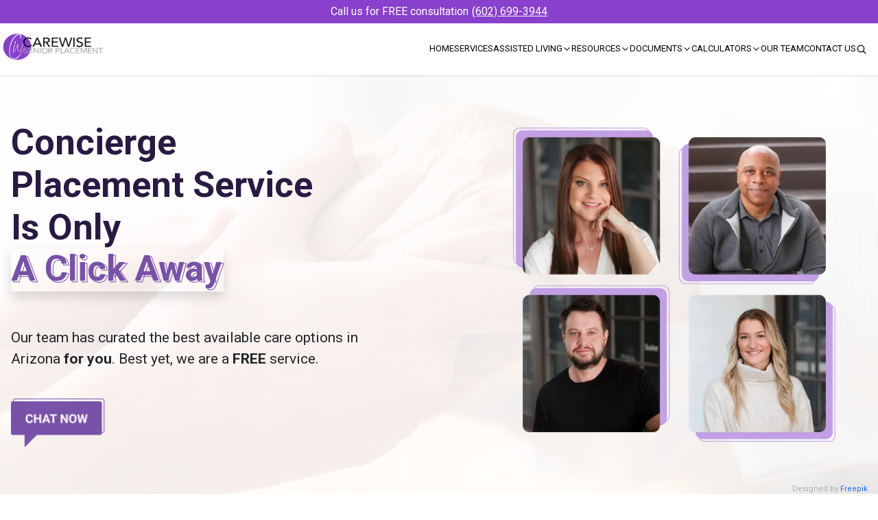

--- FILE ---
content_type: text/html; charset=utf-8
request_url: https://care-wise.com/?page_id=143
body_size: 13862
content:
<!DOCTYPE html><html lang="en"><head><meta charSet="utf-8"/><meta name="viewport" content="width=device-width, initial-scale=1"/><link rel="preload" href="/_next/static/media/47cbc4e2adbc5db9-s.p.woff2" as="font" crossorigin="" type="font/woff2"/><link rel="preload" as="image" imageSrcSet="/_next/image?url=%2Fcare_wise.png&amp;w=256&amp;q=75 1x, /_next/image?url=%2Fcare_wise.png&amp;w=384&amp;q=75 2x" fetchPriority="high"/><link rel="preload" as="image" imageSrcSet="/_next/image?url=%2Fpin_map.png&amp;w=128&amp;q=75 1x, /_next/image?url=%2Fpin_map.png&amp;w=256&amp;q=75 2x" fetchPriority="high"/><link rel="preload" as="image" imageSrcSet="/_next/image?url=%2Fheadset_icon.png&amp;w=384&amp;q=75 1x, /_next/image?url=%2Fheadset_icon.png&amp;w=750&amp;q=75 2x" fetchPriority="high"/><link rel="preload" as="image" imageSrcSet="/_next/image?url=%2Fpaper_icon.png&amp;w=384&amp;q=75 1x, /_next/image?url=%2Fpaper_icon.png&amp;w=750&amp;q=75 2x" fetchPriority="high"/><link rel="preload" as="image" imageSrcSet="/_next/image?url=%2Fwalk_icon.png&amp;w=384&amp;q=75 1x, /_next/image?url=%2Fwalk_icon.png&amp;w=750&amp;q=75 2x" fetchPriority="high"/><link rel="preload" as="image" imageSrcSet="/_next/image?url=https%3A%2F%2Fui-avatars.com%2Fapi%2F%3Fname%3DStaci%2BS&amp;w=128&amp;q=75 1x, /_next/image?url=https%3A%2F%2Fui-avatars.com%2Fapi%2F%3Fname%3DStaci%2BS&amp;w=256&amp;q=75 2x" fetchPriority="high"/><link rel="preload" as="image" imageSrcSet="/_next/image?url=https%3A%2F%2Fui-avatars.com%2Fapi%2F%3Fname%3DLaura%2Bkinnin&amp;w=128&amp;q=75 1x, /_next/image?url=https%3A%2F%2Fui-avatars.com%2Fapi%2F%3Fname%3DLaura%2Bkinnin&amp;w=256&amp;q=75 2x" fetchPriority="high"/><link rel="preload" as="image" imageSrcSet="/_next/image?url=https%3A%2F%2Fui-avatars.com%2Fapi%2F%3Fname%3DNatalie%2BBugh-McCormick&amp;w=128&amp;q=75 1x, /_next/image?url=https%3A%2F%2Fui-avatars.com%2Fapi%2F%3Fname%3DNatalie%2BBugh-McCormick&amp;w=256&amp;q=75 2x" fetchPriority="high"/><link rel="preload" as="image" imageSrcSet="/_next/image?url=https%3A%2F%2Fui-avatars.com%2Fapi%2F%3Fname%3Dmarites%2Btodd&amp;w=128&amp;q=75 1x, /_next/image?url=https%3A%2F%2Fui-avatars.com%2Fapi%2F%3Fname%3Dmarites%2Btodd&amp;w=256&amp;q=75 2x" fetchPriority="high"/><link rel="preload" as="image" imageSrcSet="/_next/image?url=https%3A%2F%2Fui-avatars.com%2Fapi%2F%3Fname%3DCarolyn%2BMariani&amp;w=128&amp;q=75 1x, /_next/image?url=https%3A%2F%2Fui-avatars.com%2Fapi%2F%3Fname%3DCarolyn%2BMariani&amp;w=256&amp;q=75 2x" fetchPriority="high"/><link rel="preload" as="image" imageSrcSet="/_next/image?url=https%3A%2F%2Fui-avatars.com%2Fapi%2F%3Fname%3DLisa%2BFawcett&amp;w=128&amp;q=75 1x, /_next/image?url=https%3A%2F%2Fui-avatars.com%2Fapi%2F%3Fname%3DLisa%2BFawcett&amp;w=256&amp;q=75 2x" fetchPriority="high"/><link rel="preload" as="image" imageSrcSet="/_next/image?url=https%3A%2F%2Fui-avatars.com%2Fapi%2F%3Fname%3DDeborah%2BHaag%2BFeeley&amp;w=128&amp;q=75 1x, /_next/image?url=https%3A%2F%2Fui-avatars.com%2Fapi%2F%3Fname%3DDeborah%2BHaag%2BFeeley&amp;w=256&amp;q=75 2x" fetchPriority="high"/><link rel="preload" as="image" imageSrcSet="/_next/image?url=https%3A%2F%2Fui-avatars.com%2Fapi%2F%3Fname%3DJason%2BWinterboer&amp;w=128&amp;q=75 1x, /_next/image?url=https%3A%2F%2Fui-avatars.com%2Fapi%2F%3Fname%3DJason%2BWinterboer&amp;w=256&amp;q=75 2x" fetchPriority="high"/><link rel="preload" as="image" imageSrcSet="/_next/image?url=https%3A%2F%2Fui-avatars.com%2Fapi%2F%3Fname%3DBridget%2BSekenski&amp;w=128&amp;q=75 1x, /_next/image?url=https%3A%2F%2Fui-avatars.com%2Fapi%2F%3Fname%3DBridget%2BSekenski&amp;w=256&amp;q=75 2x" fetchPriority="high"/><link rel="preload" as="image" imageSrcSet="/_next/image?url=https%3A%2F%2Fui-avatars.com%2Fapi%2F%3Fname%3DChristina%2BRena&#x27;%2BGrimmett&amp;w=128&amp;q=75 1x, /_next/image?url=https%3A%2F%2Fui-avatars.com%2Fapi%2F%3Fname%3DChristina%2BRena&#x27;%2BGrimmett&amp;w=256&amp;q=75 2x" fetchPriority="high"/><link rel="preload" as="image" imageSrcSet="/_next/image?url=https%3A%2F%2Fui-avatars.com%2Fapi%2F%3Fname%3DWendy%2BRoberts&amp;w=128&amp;q=75 1x, /_next/image?url=https%3A%2F%2Fui-avatars.com%2Fapi%2F%3Fname%3DWendy%2BRoberts&amp;w=256&amp;q=75 2x" fetchPriority="high"/><link rel="preload" as="image" imageSrcSet="/_next/image?url=https%3A%2F%2Fui-avatars.com%2Fapi%2F%3Fname%3DLance%2BMcAllister&amp;w=128&amp;q=75 1x, /_next/image?url=https%3A%2F%2Fui-avatars.com%2Fapi%2F%3Fname%3DLance%2BMcAllister&amp;w=256&amp;q=75 2x" fetchPriority="high"/><link rel="preload" as="image" imageSrcSet="/_next/image?url=https%3A%2F%2Fui-avatars.com%2Fapi%2F%3Fname%3DJody%2BSayler&amp;w=128&amp;q=75 1x, /_next/image?url=https%3A%2F%2Fui-avatars.com%2Fapi%2F%3Fname%3DJody%2BSayler&amp;w=256&amp;q=75 2x" fetchPriority="high"/><link rel="preload" as="image" imageSrcSet="/_next/image?url=https%3A%2F%2Fui-avatars.com%2Fapi%2F%3Fname%3DMary%2BLou%2BLooney&amp;w=128&amp;q=75 1x, /_next/image?url=https%3A%2F%2Fui-avatars.com%2Fapi%2F%3Fname%3DMary%2BLou%2BLooney&amp;w=256&amp;q=75 2x" fetchPriority="high"/><link rel="preload" as="image" imageSrcSet="/_next/image?url=https%3A%2F%2Fui-avatars.com%2Fapi%2F%3Fname%3DJen%2BI.&amp;w=128&amp;q=75 1x, /_next/image?url=https%3A%2F%2Fui-avatars.com%2Fapi%2F%3Fname%3DJen%2BI.&amp;w=256&amp;q=75 2x" fetchPriority="high"/><link rel="stylesheet" href="/_next/static/css/1ce3be32b449b5d5.css" data-precedence="next"/><link rel="stylesheet" href="/_next/static/css/d3df112486f97f47.css" data-precedence="next"/><link rel="stylesheet" href="/_next/static/css/05bc4e975e026f8b.css" data-precedence="next"/><link rel="stylesheet" href="/_next/static/css/9c90efc707981225.css" data-precedence="next"/><link rel="stylesheet" href="/_next/static/css/dbe279c7079d51ae.css" data-precedence="next"/><link rel="stylesheet" href="/_next/static/css/f8cb74041f5510e1.css" data-precedence="next"/><link rel="stylesheet" href="/_next/static/css/d5fa931bef5d3955.css" data-precedence="next"/><link rel="preload" as="script" fetchPriority="low" href="/_next/static/chunks/webpack-bd19f193a8c08aff.js"/><script src="/_next/static/chunks/fd9d1056-9b672243010006e0.js" async=""></script><script src="/_next/static/chunks/2117-5d6ba85b836838ff.js" async=""></script><script src="/_next/static/chunks/main-app-f3b4a390aec64e8e.js" async=""></script><script src="/_next/static/chunks/385cb88d-4791723c1475fb02.js" async=""></script><script src="/_next/static/chunks/9c4e2130-5327b3ad71ec1fe5.js" async=""></script><script src="/_next/static/chunks/5e22fd23-a6da5f4a05f1c5eb.js" async=""></script><script src="/_next/static/chunks/53c13509-0d4ad059d3213f4a.js" async=""></script><script src="/_next/static/chunks/8265-dd615a86c4b3d0f6.js" async=""></script><script src="/_next/static/chunks/554-d55d81dc13b8f9a0.js" async=""></script><script src="/_next/static/chunks/741-ae13c13f6245ed3b.js" async=""></script><script src="/_next/static/chunks/175-3ce7f37a644e65c8.js" async=""></script><script src="/_next/static/chunks/app/page-d9c846ef8fd0d653.js" async=""></script><title>CareWise - Senior Placement</title><meta name="description" content="CareWise is a Senior Placement Agency based in Gilbert, Arizona.  We assist clients and their families find Assisted Living, Independent Living and Memory Care.  We are a FREE service."/><meta name="keywords" content="Assisted Living, Memory Care, Independent Living, Arizona Assisted Living, Arizona Memory Care, Arizona Independent Living, Senior Placement, Arizona Senior Placement, Senior Placement Agent, Senior Placement Agency, wise care, CareWise, CareWise Senior Placment"/><meta property="og:title" content="CareWise - Senior Placement"/><meta property="og:description" content="CareWise is a Senior Placement Agency based in Gilbert, Arizona.  We assist clients and their families find Assisted Living, Independent Living and Memory Care.  We are a FREE service."/><meta property="og:url" content="http://care-wise.com"/><meta property="og:site_name" content="CareWise - Senior Placement"/><meta property="og:image" content="http://care-wise.com/care-wise.jpg"/><meta property="og:type" content="website"/><meta name="twitter:card" content="summary_large_image"/><meta name="twitter:title" content="CareWise - Senior Placement"/><meta name="twitter:description" content="CareWise is a Senior Placement Agency based in Gilbert, Arizona.  We assist clients and their families find Assisted Living, Independent Living and Memory Care.  We are a FREE service."/><meta name="twitter:image" content="http://care-wise.com/care-wise.jpg"/><link rel="shortcut icon" href="apple-icon-76x76.png"/><link rel="icon" href="/favicon.ico" type="image/x-icon" sizes="16x16"/><link rel="icon" href="/favicon.ico"/><link rel="apple-touch-icon" href="/apple-icon-76x76.png?v=4"/><meta name="next-size-adjust"/><script src="/_next/static/chunks/polyfills-42372ed130431b0a.js" noModule=""></script></head><body class="__className_37cf7d"><div class="info__header">Call us for FREE consultation<a href="tel:(602)699-3944">(602) 699-3944</a></div><nav class="navbar"><div class="navbar__content"><div class="menu__logo"><img alt="Care-wise logo" fetchPriority="high" width="150" height="70" decoding="async" data-nimg="1" class="logo" style="color:transparent" srcSet="/_next/image?url=%2Fcare_wise.png&amp;w=256&amp;q=75 1x, /_next/image?url=%2Fcare_wise.png&amp;w=384&amp;q=75 2x" src="/_next/image?url=%2Fcare_wise.png&amp;w=384&amp;q=75"/></div><div class="menu__hamburger"><button><svg stroke="currentColor" fill="currentColor" stroke-width="0" viewBox="0 0 512 512" height="1em" width="1em" xmlns="http://www.w3.org/2000/svg"><path d="M32 96v64h448V96H32zm0 128v64h448v-64H32zm0 128v64h448v-64H32z"></path></svg></button></div><div class="navbar__list "><ul><li><a href="/">Home</a></li><li><a href="/services">Services</a></li><li><div class="link__line"><a href="/">Assisted living</a><span class="drop_icon"><svg stroke="currentColor" fill="currentColor" stroke-width="0" viewBox="0 0 512 512" height="1em" width="1em" xmlns="http://www.w3.org/2000/svg"><path d="M256 294.1L383 167c9.4-9.4 24.6-9.4 33.9 0s9.3 24.6 0 34L273 345c-9.1 9.1-23.7 9.3-33.1.7L95 201.1c-4.7-4.7-7-10.9-7-17s2.3-12.3 7-17c9.4-9.4 24.6-9.4 33.9 0l127.1 127z"></path></svg></span></div><div class="details assisted"><div class="top"><div><img alt="map" fetchPriority="high" width="100" height="80" decoding="async" data-nimg="1" style="color:transparent" srcSet="/_next/image?url=%2Fpin_map.png&amp;w=128&amp;q=75 1x, /_next/image?url=%2Fpin_map.png&amp;w=256&amp;q=75 2x" src="/_next/image?url=%2Fpin_map.png&amp;w=256&amp;q=75"/></div><div class="assist"><h2>Find Assisted Living In These Cities</h2>To browse in your areas of interest, look for Assisted Living by location.</div></div><div class="bottom__lists"><ul><li><a href="/assisted-living/Gilbert">Gilbert</a></li><li><a href="/assisted-living/Mesa">Mesa</a></li><li><a href="/assisted-living/Chandler">Chandler</a></li><li><a href="/assisted-living/Tempe">Tempe</a></li></ul><ul><li><a href="/assisted-living/Phoenix">Phoenix</a></li><li><a href="/assisted-living/Scottsdale">Scottsdale</a></li><li><a href="/assisted-living/Peoria">Peoria</a></li><li><a href="/assisted-living/Glendale">Glendale</a></li><li><a href="/assisted-living/Surprise">Surprise</a></li></ul><ul><li><a href="/assisted-living/Arizona"> <!-- -->Search Arizona</a></li></ul></div></div></li><li><div class="link__line"><a href="/resources/arizona-community-resources">resources</a><span class="drop_icon"><svg stroke="currentColor" fill="currentColor" stroke-width="0" viewBox="0 0 512 512" height="1em" width="1em" xmlns="http://www.w3.org/2000/svg"><path d="M256 294.1L383 167c9.4-9.4 24.6-9.4 33.9 0s9.3 24.6 0 34L273 345c-9.1 9.1-23.7 9.3-33.1.7L95 201.1c-4.7-4.7-7-10.9-7-17s2.3-12.3 7-17c9.4-9.4 24.6-9.4 33.9 0l127.1 127z"></path></svg></span></div><div class="details resources"><ul><li><a href="/resources/arizona-community-resources">Arizona Community Resources</a></li><li><a href="/resources/va-and-altcs-guidelines">VA and ALTCS Guidelines</a></li></ul></div></li><li><div class="link__line"><a href="/documents/arizona-medical-power-of-attorney">Documents</a><span class="drop_icon"><svg stroke="currentColor" fill="currentColor" stroke-width="0" viewBox="0 0 512 512" height="1em" width="1em" xmlns="http://www.w3.org/2000/svg"><path d="M256 294.1L383 167c9.4-9.4 24.6-9.4 33.9 0s9.3 24.6 0 34L273 345c-9.1 9.1-23.7 9.3-33.1.7L95 201.1c-4.7-4.7-7-10.9-7-17s2.3-12.3 7-17c9.4-9.4 24.6-9.4 33.9 0l127.1 127z"></path></svg></span></div><div class="details documents"><ul><li><a href="/documents/arizona-medical-power-of-attorney">Arizona Healthcare Power of Attorney</a></li><li><a href="/documents/arizona-financial-power-of-attorney">Arizona Financial Power of Attorney</a></li><li><a href="/documents/va-nsc-pension-increase-for-aid-and-attendance">VA NSC Pension Increase for Aid and Attendance</a></li><li><a href="/documents/va-nsc-pension-increase-for-increased-expense">VA NSC Pension Increase for Increased Expense</a></li><li><a href="/documents/va-nsc-pension-without-aid-and-attendance-documents">VA NSC Pension Without Aid and Attendance</a></li><li><a href="/documents/va-nsc-pension-with-aid-and-attendance-documents">VA NSC Pension With Aid and Attendance</a></li><li><a href="/documents/va-survivors-pension-with-aid-and-attendance">VA Survivors Pension With Aid and Attendance</a></li><li><a href="/documents/va-survivors-pension-without-aid-and-attendance">VA Survivors Pension Without Aid and Attendance</a></li></ul></div></li><li><div class="link__line"><a href="/calculators/va-pension-eligibility">Calculators</a><span class="drop_icon"><svg stroke="currentColor" fill="currentColor" stroke-width="0" viewBox="0 0 512 512" height="1em" width="1em" xmlns="http://www.w3.org/2000/svg"><path d="M256 294.1L383 167c9.4-9.4 24.6-9.4 33.9 0s9.3 24.6 0 34L273 345c-9.1 9.1-23.7 9.3-33.1.7L95 201.1c-4.7-4.7-7-10.9-7-17s2.3-12.3 7-17c9.4-9.4 24.6-9.4 33.9 0l127.1 127z"></path></svg></span></div><div class="details calculators"><div><ul><li><a href="/calculators/va-pension-eligibility">VA Pension Eligibility</a></li><li><a href="/calculators/altcs-financial-eligibility">ALTCS Financial Eligibility</a></li><li><a href="/calculators/altcs-medical-eligibility">ALTCS Medical Eligibility</a></li><li><a href="/calculators/altcs-uat">ALTCS UAT</a></li><li><a href="/calculators/care-cost-sustainability">Care Cost Sustainability</a></li></ul></div></div></li><li><a href="/ourteam">Our team</a></li><li><a href="/contact">Contact Us</a></li></ul><div class="search__btn"><svg stroke="currentColor" fill="currentColor" stroke-width="0" viewBox="0 0 512 512" height="1em" width="1em" xmlns="http://www.w3.org/2000/svg"><path d="M456.69 421.39 362.6 327.3a173.81 173.81 0 0 0 34.84-104.58C397.44 126.38 319.06 48 222.72 48S48 126.38 48 222.72s78.38 174.72 174.72 174.72A173.81 173.81 0 0 0 327.3 362.6l94.09 94.09a25 25 0 0 0 35.3-35.3zM97.92 222.72a124.8 124.8 0 1 1 124.8 124.8 124.95 124.95 0 0 1-124.8-124.8z"></path></svg></div></div></div></nav><main><header class="hero"><div class="row__hero"><div class="col__left"><h2 class="title">Concierge <br/> Placement Service <br/> Is Only <br/> <span class="shadow"><span>A Click Away</span><span>A Click Away</span></span></h2><div class="subtitle">Our team has curated the best available care options in Arizona<!-- --> <strong>for you</strong>. Best yet, we are a <strong>FREE</strong> <!-- -->service.</div><button class="chat"></button></div><div class="col__right"><img alt="pic" loading="lazy" width="470" height="458" decoding="async" data-nimg="1" style="color:transparent" srcSet="/_next/image?url=%2Fpeoples__picture.png&amp;w=640&amp;q=75 1x, /_next/image?url=%2Fpeoples__picture.png&amp;w=1080&amp;q=75 2x" src="/_next/image?url=%2Fpeoples__picture.png&amp;w=1080&amp;q=75"/></div></div><div class="freepik">Designed by<!-- --> <a href="http://www.freepik.com/" target="_blank" rel="noopener noreferrer">Freepik</a></div></header><div class="services__section"><div class="section__content"><div class="section__header"><span class="header__box"><h3><span>How Our Complimentary Service Works</span><span>How Our Complimentary Service Works</span></h3></span></div><div class="section__content__item"><div class="row"><div class="col"><h4>Speak With An Advisor</h4><span class="info">Our team is comprised of experts in the field of long-term care and specialize in coordinating resources to facilitate the goal of safe, sustainable, care with dignity and respect.</span><ul><li><span>Decide best setting type :Assisted Living Center, Assisted Living Home, Memory Care, Independent Living, Behaviorial Care</span></li><li><span>Screen for benefits : ALTCS, VA Benefits, etc.</span></li><li><span>Determine sustainable budget</span></li><li><span>Define search area ...now take a load off.</span></li></ul></div><div class="col img"><img alt="service" fetchPriority="high" width="326.73" height="305.76" decoding="async" data-nimg="1" style="color:transparent" srcSet="/_next/image?url=%2Fheadset_icon.png&amp;w=384&amp;q=75 1x, /_next/image?url=%2Fheadset_icon.png&amp;w=750&amp;q=75 2x" src="/_next/image?url=%2Fheadset_icon.png&amp;w=750&amp;q=75"/></div></div></div><div class="section__content__item"><div class="row"><div class="col"><h4>Review Your Options</h4><span class="info">When you love your options, let us know your favorites and we will setup the tours.</span><ul><li><span>Personalized quotes will begin to arrive in the 1st hour</span></li><li><span>Your personalized report will be available within 3 business hours</span></li><li><span>Your report will cover :</span><ul><li>Availablility</li><li>Pricing</li><li>Setting Details</li><li>State Inspection Records</li><li>Links to online reviews, websites, social pages, etc. (if available)</li></ul></li></ul></div><div class="col img"><img alt="service" fetchPriority="high" width="326.73" height="305.76" decoding="async" data-nimg="1" style="color:transparent" srcSet="/_next/image?url=%2Fpaper_icon.png&amp;w=384&amp;q=75 1x, /_next/image?url=%2Fpaper_icon.png&amp;w=750&amp;q=75 2x" src="/_next/image?url=%2Fpaper_icon.png&amp;w=750&amp;q=75"/></div></div></div><div class="section__content__item"><div class="row"><div class="col"><h4>Tour And Decide</h4><span class="info">Once moved, we continue to make our services available to you to ensure the quality of care.</span><ul><li><span>A CareWise representative is available to tour with you.</span></li><li><span>With travel, expect to budget 45 min per toured location.</span></li><li><span>Your CareWise representative will assist is asking pertinent questions</span></li><li><span>Once <!-- -->you&#x27;ve<!-- --> decided we will :</span><ul><li>Coordinate the move-in</li><li>Arrange transportation (if needed)</li><li>Review agreements (if needed)</li><li>Assist with financial arrangements (if needed)</li><li>Order relevant state reqired admission documents (if needed)</li><li>Links to online reviews, websites, social pages, etc. (if available)</li></ul></li></ul></div><div class="col img"><img alt="service" fetchPriority="high" width="326.73" height="305.76" decoding="async" data-nimg="1" style="color:transparent" srcSet="/_next/image?url=%2Fwalk_icon.png&amp;w=384&amp;q=75 1x, /_next/image?url=%2Fwalk_icon.png&amp;w=750&amp;q=75 2x" src="/_next/image?url=%2Fwalk_icon.png&amp;w=750&amp;q=75"/></div></div></div></div></div><div class="reviews__section"><div class="section__content"><div class="section__header"><span class="header__box"><h3><span>Latest Reviews</span><span>Latest Reviews</span></h3></span></div><div class="swiper section__swiper"><div class="swiper-wrapper"><div class="swiper-slide swiper__item"><div class="reviews__item"><div class="review__header"><img alt="Staci S" fetchPriority="high" width="99.74" height="100" decoding="async" data-nimg="1" style="color:transparent" srcSet="/_next/image?url=https%3A%2F%2Fui-avatars.com%2Fapi%2F%3Fname%3DStaci%2BS&amp;w=128&amp;q=75 1x, /_next/image?url=https%3A%2F%2Fui-avatars.com%2Fapi%2F%3Fname%3DStaci%2BS&amp;w=256&amp;q=75 2x" src="/_next/image?url=https%3A%2F%2Fui-avatars.com%2Fapi%2F%3Fname%3DStaci%2BS&amp;w=256&amp;q=75"/></div><div class="review"><div class="review__heading-stars"><h5>Staci S</h5><div class="stars"><span><svg stroke="currentColor" fill="currentColor" stroke-width="0" viewBox="0 0 576 512" height="1em" width="1em" xmlns="http://www.w3.org/2000/svg"><path d="M316.9 18C311.6 7 300.4 0 288.1 0s-23.4 7-28.8 18L195 150.3 51.4 171.5c-12 1.8-22 10.2-25.7 21.7s-.7 24.2 7.9 32.7L137.8 329 113.2 474.7c-2 12 3 24.2 12.9 31.3s23 8 33.8 2.3l128.3-68.5 128.3 68.5c10.8 5.7 23.9 4.9 33.8-2.3s14.9-19.3 12.9-31.3L438.5 329 542.7 225.9c8.6-8.5 11.7-21.2 7.9-32.7s-13.7-19.9-25.7-21.7L381.2 150.3 316.9 18z"></path></svg></span><span><svg stroke="currentColor" fill="currentColor" stroke-width="0" viewBox="0 0 576 512" height="1em" width="1em" xmlns="http://www.w3.org/2000/svg"><path d="M316.9 18C311.6 7 300.4 0 288.1 0s-23.4 7-28.8 18L195 150.3 51.4 171.5c-12 1.8-22 10.2-25.7 21.7s-.7 24.2 7.9 32.7L137.8 329 113.2 474.7c-2 12 3 24.2 12.9 31.3s23 8 33.8 2.3l128.3-68.5 128.3 68.5c10.8 5.7 23.9 4.9 33.8-2.3s14.9-19.3 12.9-31.3L438.5 329 542.7 225.9c8.6-8.5 11.7-21.2 7.9-32.7s-13.7-19.9-25.7-21.7L381.2 150.3 316.9 18z"></path></svg></span><span><svg stroke="currentColor" fill="currentColor" stroke-width="0" viewBox="0 0 576 512" height="1em" width="1em" xmlns="http://www.w3.org/2000/svg"><path d="M316.9 18C311.6 7 300.4 0 288.1 0s-23.4 7-28.8 18L195 150.3 51.4 171.5c-12 1.8-22 10.2-25.7 21.7s-.7 24.2 7.9 32.7L137.8 329 113.2 474.7c-2 12 3 24.2 12.9 31.3s23 8 33.8 2.3l128.3-68.5 128.3 68.5c10.8 5.7 23.9 4.9 33.8-2.3s14.9-19.3 12.9-31.3L438.5 329 542.7 225.9c8.6-8.5 11.7-21.2 7.9-32.7s-13.7-19.9-25.7-21.7L381.2 150.3 316.9 18z"></path></svg></span><span><svg stroke="currentColor" fill="currentColor" stroke-width="0" viewBox="0 0 576 512" height="1em" width="1em" xmlns="http://www.w3.org/2000/svg"><path d="M316.9 18C311.6 7 300.4 0 288.1 0s-23.4 7-28.8 18L195 150.3 51.4 171.5c-12 1.8-22 10.2-25.7 21.7s-.7 24.2 7.9 32.7L137.8 329 113.2 474.7c-2 12 3 24.2 12.9 31.3s23 8 33.8 2.3l128.3-68.5 128.3 68.5c10.8 5.7 23.9 4.9 33.8-2.3s14.9-19.3 12.9-31.3L438.5 329 542.7 225.9c8.6-8.5 11.7-21.2 7.9-32.7s-13.7-19.9-25.7-21.7L381.2 150.3 316.9 18z"></path></svg></span><span><svg stroke="currentColor" fill="currentColor" stroke-width="0" viewBox="0 0 576 512" height="1em" width="1em" xmlns="http://www.w3.org/2000/svg"><path d="M316.9 18C311.6 7 300.4 0 288.1 0s-23.4 7-28.8 18L195 150.3 51.4 171.5c-12 1.8-22 10.2-25.7 21.7s-.7 24.2 7.9 32.7L137.8 329 113.2 474.7c-2 12 3 24.2 12.9 31.3s23 8 33.8 2.3l128.3-68.5 128.3 68.5c10.8 5.7 23.9 4.9 33.8-2.3s14.9-19.3 12.9-31.3L438.5 329 542.7 225.9c8.6-8.5 11.7-21.2 7.9-32.7s-13.7-19.9-25.7-21.7L381.2 150.3 316.9 18z"></path></svg></span></div></div><p>Kylee was so incredibly helpful during a difficult time. She understood our need to move quickly to get our father settled in a new care home and was responsive and caring throughout the process. Highly recommend !</p><span class="see__more">see more</span></div></div></div><div class="swiper-slide swiper__item"><div class="reviews__item"><div class="review__header"><img alt="Laura kinnin" fetchPriority="high" width="99.74" height="100" decoding="async" data-nimg="1" style="color:transparent" srcSet="/_next/image?url=https%3A%2F%2Fui-avatars.com%2Fapi%2F%3Fname%3DLaura%2Bkinnin&amp;w=128&amp;q=75 1x, /_next/image?url=https%3A%2F%2Fui-avatars.com%2Fapi%2F%3Fname%3DLaura%2Bkinnin&amp;w=256&amp;q=75 2x" src="/_next/image?url=https%3A%2F%2Fui-avatars.com%2Fapi%2F%3Fname%3DLaura%2Bkinnin&amp;w=256&amp;q=75"/></div><div class="review"><div class="review__heading-stars"><h5>Laura kinnin</h5><div class="stars"><span><svg stroke="currentColor" fill="currentColor" stroke-width="0" viewBox="0 0 576 512" height="1em" width="1em" xmlns="http://www.w3.org/2000/svg"><path d="M316.9 18C311.6 7 300.4 0 288.1 0s-23.4 7-28.8 18L195 150.3 51.4 171.5c-12 1.8-22 10.2-25.7 21.7s-.7 24.2 7.9 32.7L137.8 329 113.2 474.7c-2 12 3 24.2 12.9 31.3s23 8 33.8 2.3l128.3-68.5 128.3 68.5c10.8 5.7 23.9 4.9 33.8-2.3s14.9-19.3 12.9-31.3L438.5 329 542.7 225.9c8.6-8.5 11.7-21.2 7.9-32.7s-13.7-19.9-25.7-21.7L381.2 150.3 316.9 18z"></path></svg></span><span><svg stroke="currentColor" fill="currentColor" stroke-width="0" viewBox="0 0 576 512" height="1em" width="1em" xmlns="http://www.w3.org/2000/svg"><path d="M316.9 18C311.6 7 300.4 0 288.1 0s-23.4 7-28.8 18L195 150.3 51.4 171.5c-12 1.8-22 10.2-25.7 21.7s-.7 24.2 7.9 32.7L137.8 329 113.2 474.7c-2 12 3 24.2 12.9 31.3s23 8 33.8 2.3l128.3-68.5 128.3 68.5c10.8 5.7 23.9 4.9 33.8-2.3s14.9-19.3 12.9-31.3L438.5 329 542.7 225.9c8.6-8.5 11.7-21.2 7.9-32.7s-13.7-19.9-25.7-21.7L381.2 150.3 316.9 18z"></path></svg></span><span><svg stroke="currentColor" fill="currentColor" stroke-width="0" viewBox="0 0 576 512" height="1em" width="1em" xmlns="http://www.w3.org/2000/svg"><path d="M316.9 18C311.6 7 300.4 0 288.1 0s-23.4 7-28.8 18L195 150.3 51.4 171.5c-12 1.8-22 10.2-25.7 21.7s-.7 24.2 7.9 32.7L137.8 329 113.2 474.7c-2 12 3 24.2 12.9 31.3s23 8 33.8 2.3l128.3-68.5 128.3 68.5c10.8 5.7 23.9 4.9 33.8-2.3s14.9-19.3 12.9-31.3L438.5 329 542.7 225.9c8.6-8.5 11.7-21.2 7.9-32.7s-13.7-19.9-25.7-21.7L381.2 150.3 316.9 18z"></path></svg></span><span><svg stroke="currentColor" fill="currentColor" stroke-width="0" viewBox="0 0 576 512" height="1em" width="1em" xmlns="http://www.w3.org/2000/svg"><path d="M316.9 18C311.6 7 300.4 0 288.1 0s-23.4 7-28.8 18L195 150.3 51.4 171.5c-12 1.8-22 10.2-25.7 21.7s-.7 24.2 7.9 32.7L137.8 329 113.2 474.7c-2 12 3 24.2 12.9 31.3s23 8 33.8 2.3l128.3-68.5 128.3 68.5c10.8 5.7 23.9 4.9 33.8-2.3s14.9-19.3 12.9-31.3L438.5 329 542.7 225.9c8.6-8.5 11.7-21.2 7.9-32.7s-13.7-19.9-25.7-21.7L381.2 150.3 316.9 18z"></path></svg></span><span><svg stroke="currentColor" fill="currentColor" stroke-width="0" viewBox="0 0 576 512" height="1em" width="1em" xmlns="http://www.w3.org/2000/svg"><path d="M316.9 18C311.6 7 300.4 0 288.1 0s-23.4 7-28.8 18L195 150.3 51.4 171.5c-12 1.8-22 10.2-25.7 21.7s-.7 24.2 7.9 32.7L137.8 329 113.2 474.7c-2 12 3 24.2 12.9 31.3s23 8 33.8 2.3l128.3-68.5 128.3 68.5c10.8 5.7 23.9 4.9 33.8-2.3s14.9-19.3 12.9-31.3L438.5 329 542.7 225.9c8.6-8.5 11.7-21.2 7.9-32.7s-13.7-19.9-25.7-21.7L381.2 150.3 316.9 18z"></path></svg></span></div></div><p>We have used CareWise twice now and both times have been an amazing experience!  Genevieve is so caring and really goes above and beyond to help find the best match for your loved ones.  I would recommend them to anyone!!</p><span class="see__more">see more</span></div></div></div><div class="swiper-slide swiper__item"><div class="reviews__item"><div class="review__header"><img alt="Natalie Bugh-McCormick" fetchPriority="high" width="99.74" height="100" decoding="async" data-nimg="1" style="color:transparent" srcSet="/_next/image?url=https%3A%2F%2Fui-avatars.com%2Fapi%2F%3Fname%3DNatalie%2BBugh-McCormick&amp;w=128&amp;q=75 1x, /_next/image?url=https%3A%2F%2Fui-avatars.com%2Fapi%2F%3Fname%3DNatalie%2BBugh-McCormick&amp;w=256&amp;q=75 2x" src="/_next/image?url=https%3A%2F%2Fui-avatars.com%2Fapi%2F%3Fname%3DNatalie%2BBugh-McCormick&amp;w=256&amp;q=75"/></div><div class="review"><div class="review__heading-stars"><h5>Natalie Bugh-McCormick</h5><div class="stars"><span><svg stroke="currentColor" fill="currentColor" stroke-width="0" viewBox="0 0 576 512" height="1em" width="1em" xmlns="http://www.w3.org/2000/svg"><path d="M316.9 18C311.6 7 300.4 0 288.1 0s-23.4 7-28.8 18L195 150.3 51.4 171.5c-12 1.8-22 10.2-25.7 21.7s-.7 24.2 7.9 32.7L137.8 329 113.2 474.7c-2 12 3 24.2 12.9 31.3s23 8 33.8 2.3l128.3-68.5 128.3 68.5c10.8 5.7 23.9 4.9 33.8-2.3s14.9-19.3 12.9-31.3L438.5 329 542.7 225.9c8.6-8.5 11.7-21.2 7.9-32.7s-13.7-19.9-25.7-21.7L381.2 150.3 316.9 18z"></path></svg></span><span><svg stroke="currentColor" fill="currentColor" stroke-width="0" viewBox="0 0 576 512" height="1em" width="1em" xmlns="http://www.w3.org/2000/svg"><path d="M316.9 18C311.6 7 300.4 0 288.1 0s-23.4 7-28.8 18L195 150.3 51.4 171.5c-12 1.8-22 10.2-25.7 21.7s-.7 24.2 7.9 32.7L137.8 329 113.2 474.7c-2 12 3 24.2 12.9 31.3s23 8 33.8 2.3l128.3-68.5 128.3 68.5c10.8 5.7 23.9 4.9 33.8-2.3s14.9-19.3 12.9-31.3L438.5 329 542.7 225.9c8.6-8.5 11.7-21.2 7.9-32.7s-13.7-19.9-25.7-21.7L381.2 150.3 316.9 18z"></path></svg></span><span><svg stroke="currentColor" fill="currentColor" stroke-width="0" viewBox="0 0 576 512" height="1em" width="1em" xmlns="http://www.w3.org/2000/svg"><path d="M316.9 18C311.6 7 300.4 0 288.1 0s-23.4 7-28.8 18L195 150.3 51.4 171.5c-12 1.8-22 10.2-25.7 21.7s-.7 24.2 7.9 32.7L137.8 329 113.2 474.7c-2 12 3 24.2 12.9 31.3s23 8 33.8 2.3l128.3-68.5 128.3 68.5c10.8 5.7 23.9 4.9 33.8-2.3s14.9-19.3 12.9-31.3L438.5 329 542.7 225.9c8.6-8.5 11.7-21.2 7.9-32.7s-13.7-19.9-25.7-21.7L381.2 150.3 316.9 18z"></path></svg></span><span><svg stroke="currentColor" fill="currentColor" stroke-width="0" viewBox="0 0 576 512" height="1em" width="1em" xmlns="http://www.w3.org/2000/svg"><path d="M316.9 18C311.6 7 300.4 0 288.1 0s-23.4 7-28.8 18L195 150.3 51.4 171.5c-12 1.8-22 10.2-25.7 21.7s-.7 24.2 7.9 32.7L137.8 329 113.2 474.7c-2 12 3 24.2 12.9 31.3s23 8 33.8 2.3l128.3-68.5 128.3 68.5c10.8 5.7 23.9 4.9 33.8-2.3s14.9-19.3 12.9-31.3L438.5 329 542.7 225.9c8.6-8.5 11.7-21.2 7.9-32.7s-13.7-19.9-25.7-21.7L381.2 150.3 316.9 18z"></path></svg></span><span><svg stroke="currentColor" fill="currentColor" stroke-width="0" viewBox="0 0 576 512" height="1em" width="1em" xmlns="http://www.w3.org/2000/svg"><path d="M316.9 18C311.6 7 300.4 0 288.1 0s-23.4 7-28.8 18L195 150.3 51.4 171.5c-12 1.8-22 10.2-25.7 21.7s-.7 24.2 7.9 32.7L137.8 329 113.2 474.7c-2 12 3 24.2 12.9 31.3s23 8 33.8 2.3l128.3-68.5 128.3 68.5c10.8 5.7 23.9 4.9 33.8-2.3s14.9-19.3 12.9-31.3L438.5 329 542.7 225.9c8.6-8.5 11.7-21.2 7.9-32.7s-13.7-19.9-25.7-21.7L381.2 150.3 316.9 18z"></path></svg></span></div></div><p>I found myself in a unique situation. My father was placed in the care of the VA hospital and told he could not return to his home where he refused to be safe. His VA social worker gave me the number for Care Wise.  From the first moment you listened and helped me find a place for my father. As his situation became more dire and he had to leave the facility he was in due to the fact they could not guarantee his safety, Genevieve sat in via conference call and listened to what we needed. Her team found The Villas at Green Valley. They were an amazing fit. My father thrived so much more than I could have imagined. Sadly he passed due to the nature of his disease. But I will always be grateful for the help and understanding I received from her and her team. Thank you.</p><span class="see__more">see more</span></div></div></div><div class="swiper-slide swiper__item"><div class="reviews__item"><div class="review__header"><img alt="marites todd" fetchPriority="high" width="99.74" height="100" decoding="async" data-nimg="1" style="color:transparent" srcSet="/_next/image?url=https%3A%2F%2Fui-avatars.com%2Fapi%2F%3Fname%3Dmarites%2Btodd&amp;w=128&amp;q=75 1x, /_next/image?url=https%3A%2F%2Fui-avatars.com%2Fapi%2F%3Fname%3Dmarites%2Btodd&amp;w=256&amp;q=75 2x" src="/_next/image?url=https%3A%2F%2Fui-avatars.com%2Fapi%2F%3Fname%3Dmarites%2Btodd&amp;w=256&amp;q=75"/></div><div class="review"><div class="review__heading-stars"><h5>marites todd</h5><div class="stars"><span><svg stroke="currentColor" fill="currentColor" stroke-width="0" viewBox="0 0 576 512" height="1em" width="1em" xmlns="http://www.w3.org/2000/svg"><path d="M316.9 18C311.6 7 300.4 0 288.1 0s-23.4 7-28.8 18L195 150.3 51.4 171.5c-12 1.8-22 10.2-25.7 21.7s-.7 24.2 7.9 32.7L137.8 329 113.2 474.7c-2 12 3 24.2 12.9 31.3s23 8 33.8 2.3l128.3-68.5 128.3 68.5c10.8 5.7 23.9 4.9 33.8-2.3s14.9-19.3 12.9-31.3L438.5 329 542.7 225.9c8.6-8.5 11.7-21.2 7.9-32.7s-13.7-19.9-25.7-21.7L381.2 150.3 316.9 18z"></path></svg></span><span><svg stroke="currentColor" fill="currentColor" stroke-width="0" viewBox="0 0 576 512" height="1em" width="1em" xmlns="http://www.w3.org/2000/svg"><path d="M316.9 18C311.6 7 300.4 0 288.1 0s-23.4 7-28.8 18L195 150.3 51.4 171.5c-12 1.8-22 10.2-25.7 21.7s-.7 24.2 7.9 32.7L137.8 329 113.2 474.7c-2 12 3 24.2 12.9 31.3s23 8 33.8 2.3l128.3-68.5 128.3 68.5c10.8 5.7 23.9 4.9 33.8-2.3s14.9-19.3 12.9-31.3L438.5 329 542.7 225.9c8.6-8.5 11.7-21.2 7.9-32.7s-13.7-19.9-25.7-21.7L381.2 150.3 316.9 18z"></path></svg></span><span><svg stroke="currentColor" fill="currentColor" stroke-width="0" viewBox="0 0 576 512" height="1em" width="1em" xmlns="http://www.w3.org/2000/svg"><path d="M316.9 18C311.6 7 300.4 0 288.1 0s-23.4 7-28.8 18L195 150.3 51.4 171.5c-12 1.8-22 10.2-25.7 21.7s-.7 24.2 7.9 32.7L137.8 329 113.2 474.7c-2 12 3 24.2 12.9 31.3s23 8 33.8 2.3l128.3-68.5 128.3 68.5c10.8 5.7 23.9 4.9 33.8-2.3s14.9-19.3 12.9-31.3L438.5 329 542.7 225.9c8.6-8.5 11.7-21.2 7.9-32.7s-13.7-19.9-25.7-21.7L381.2 150.3 316.9 18z"></path></svg></span><span><svg stroke="currentColor" fill="currentColor" stroke-width="0" viewBox="0 0 576 512" height="1em" width="1em" xmlns="http://www.w3.org/2000/svg"><path d="M316.9 18C311.6 7 300.4 0 288.1 0s-23.4 7-28.8 18L195 150.3 51.4 171.5c-12 1.8-22 10.2-25.7 21.7s-.7 24.2 7.9 32.7L137.8 329 113.2 474.7c-2 12 3 24.2 12.9 31.3s23 8 33.8 2.3l128.3-68.5 128.3 68.5c10.8 5.7 23.9 4.9 33.8-2.3s14.9-19.3 12.9-31.3L438.5 329 542.7 225.9c8.6-8.5 11.7-21.2 7.9-32.7s-13.7-19.9-25.7-21.7L381.2 150.3 316.9 18z"></path></svg></span><span><svg stroke="currentColor" fill="currentColor" stroke-width="0" viewBox="0 0 576 512" height="1em" width="1em" xmlns="http://www.w3.org/2000/svg"><path d="M316.9 18C311.6 7 300.4 0 288.1 0s-23.4 7-28.8 18L195 150.3 51.4 171.5c-12 1.8-22 10.2-25.7 21.7s-.7 24.2 7.9 32.7L137.8 329 113.2 474.7c-2 12 3 24.2 12.9 31.3s23 8 33.8 2.3l128.3-68.5 128.3 68.5c10.8 5.7 23.9 4.9 33.8-2.3s14.9-19.3 12.9-31.3L438.5 329 542.7 225.9c8.6-8.5 11.7-21.2 7.9-32.7s-13.7-19.9-25.7-21.7L381.2 150.3 316.9 18z"></path></svg></span></div></div><p>Working with Carewise is good they are very helpful and easy to work especially when it comes to client.</p><span class="see__more">see more</span></div></div></div><div class="swiper-slide swiper__item"><div class="reviews__item"><div class="review__header"><img alt="Carolyn Mariani" fetchPriority="high" width="99.74" height="100" decoding="async" data-nimg="1" style="color:transparent" srcSet="/_next/image?url=https%3A%2F%2Fui-avatars.com%2Fapi%2F%3Fname%3DCarolyn%2BMariani&amp;w=128&amp;q=75 1x, /_next/image?url=https%3A%2F%2Fui-avatars.com%2Fapi%2F%3Fname%3DCarolyn%2BMariani&amp;w=256&amp;q=75 2x" src="/_next/image?url=https%3A%2F%2Fui-avatars.com%2Fapi%2F%3Fname%3DCarolyn%2BMariani&amp;w=256&amp;q=75"/></div><div class="review"><div class="review__heading-stars"><h5>Carolyn Mariani</h5><div class="stars"><span><svg stroke="currentColor" fill="currentColor" stroke-width="0" viewBox="0 0 576 512" height="1em" width="1em" xmlns="http://www.w3.org/2000/svg"><path d="M316.9 18C311.6 7 300.4 0 288.1 0s-23.4 7-28.8 18L195 150.3 51.4 171.5c-12 1.8-22 10.2-25.7 21.7s-.7 24.2 7.9 32.7L137.8 329 113.2 474.7c-2 12 3 24.2 12.9 31.3s23 8 33.8 2.3l128.3-68.5 128.3 68.5c10.8 5.7 23.9 4.9 33.8-2.3s14.9-19.3 12.9-31.3L438.5 329 542.7 225.9c8.6-8.5 11.7-21.2 7.9-32.7s-13.7-19.9-25.7-21.7L381.2 150.3 316.9 18z"></path></svg></span><span><svg stroke="currentColor" fill="currentColor" stroke-width="0" viewBox="0 0 576 512" height="1em" width="1em" xmlns="http://www.w3.org/2000/svg"><path d="M316.9 18C311.6 7 300.4 0 288.1 0s-23.4 7-28.8 18L195 150.3 51.4 171.5c-12 1.8-22 10.2-25.7 21.7s-.7 24.2 7.9 32.7L137.8 329 113.2 474.7c-2 12 3 24.2 12.9 31.3s23 8 33.8 2.3l128.3-68.5 128.3 68.5c10.8 5.7 23.9 4.9 33.8-2.3s14.9-19.3 12.9-31.3L438.5 329 542.7 225.9c8.6-8.5 11.7-21.2 7.9-32.7s-13.7-19.9-25.7-21.7L381.2 150.3 316.9 18z"></path></svg></span><span><svg stroke="currentColor" fill="currentColor" stroke-width="0" viewBox="0 0 576 512" height="1em" width="1em" xmlns="http://www.w3.org/2000/svg"><path d="M316.9 18C311.6 7 300.4 0 288.1 0s-23.4 7-28.8 18L195 150.3 51.4 171.5c-12 1.8-22 10.2-25.7 21.7s-.7 24.2 7.9 32.7L137.8 329 113.2 474.7c-2 12 3 24.2 12.9 31.3s23 8 33.8 2.3l128.3-68.5 128.3 68.5c10.8 5.7 23.9 4.9 33.8-2.3s14.9-19.3 12.9-31.3L438.5 329 542.7 225.9c8.6-8.5 11.7-21.2 7.9-32.7s-13.7-19.9-25.7-21.7L381.2 150.3 316.9 18z"></path></svg></span><span><svg stroke="currentColor" fill="currentColor" stroke-width="0" viewBox="0 0 576 512" height="1em" width="1em" xmlns="http://www.w3.org/2000/svg"><path d="M316.9 18C311.6 7 300.4 0 288.1 0s-23.4 7-28.8 18L195 150.3 51.4 171.5c-12 1.8-22 10.2-25.7 21.7s-.7 24.2 7.9 32.7L137.8 329 113.2 474.7c-2 12 3 24.2 12.9 31.3s23 8 33.8 2.3l128.3-68.5 128.3 68.5c10.8 5.7 23.9 4.9 33.8-2.3s14.9-19.3 12.9-31.3L438.5 329 542.7 225.9c8.6-8.5 11.7-21.2 7.9-32.7s-13.7-19.9-25.7-21.7L381.2 150.3 316.9 18z"></path></svg></span><span><svg stroke="currentColor" fill="currentColor" stroke-width="0" viewBox="0 0 576 512" height="1em" width="1em" xmlns="http://www.w3.org/2000/svg"><path d="M316.9 18C311.6 7 300.4 0 288.1 0s-23.4 7-28.8 18L195 150.3 51.4 171.5c-12 1.8-22 10.2-25.7 21.7s-.7 24.2 7.9 32.7L137.8 329 113.2 474.7c-2 12 3 24.2 12.9 31.3s23 8 33.8 2.3l128.3-68.5 128.3 68.5c10.8 5.7 23.9 4.9 33.8-2.3s14.9-19.3 12.9-31.3L438.5 329 542.7 225.9c8.6-8.5 11.7-21.2 7.9-32.7s-13.7-19.9-25.7-21.7L381.2 150.3 316.9 18z"></path></svg></span></div></div><p>Hi Genevieve! Just a note to let you know how much we appreciated your guidance in finding a great care home for my uncle. It was a very stressful time for all of us and we would have been overwhelmed without you. He is settling in nicely at Sonoran Sky and we know he is getting better care than ever. Thank you again!</p><span class="see__more">see more</span></div></div></div><div class="swiper-slide swiper__item"><div class="reviews__item"><div class="review__header"><img alt="Lisa Fawcett" fetchPriority="high" width="99.74" height="100" decoding="async" data-nimg="1" style="color:transparent" srcSet="/_next/image?url=https%3A%2F%2Fui-avatars.com%2Fapi%2F%3Fname%3DLisa%2BFawcett&amp;w=128&amp;q=75 1x, /_next/image?url=https%3A%2F%2Fui-avatars.com%2Fapi%2F%3Fname%3DLisa%2BFawcett&amp;w=256&amp;q=75 2x" src="/_next/image?url=https%3A%2F%2Fui-avatars.com%2Fapi%2F%3Fname%3DLisa%2BFawcett&amp;w=256&amp;q=75"/></div><div class="review"><div class="review__heading-stars"><h5>Lisa Fawcett</h5><div class="stars"><span><svg stroke="currentColor" fill="currentColor" stroke-width="0" viewBox="0 0 576 512" height="1em" width="1em" xmlns="http://www.w3.org/2000/svg"><path d="M316.9 18C311.6 7 300.4 0 288.1 0s-23.4 7-28.8 18L195 150.3 51.4 171.5c-12 1.8-22 10.2-25.7 21.7s-.7 24.2 7.9 32.7L137.8 329 113.2 474.7c-2 12 3 24.2 12.9 31.3s23 8 33.8 2.3l128.3-68.5 128.3 68.5c10.8 5.7 23.9 4.9 33.8-2.3s14.9-19.3 12.9-31.3L438.5 329 542.7 225.9c8.6-8.5 11.7-21.2 7.9-32.7s-13.7-19.9-25.7-21.7L381.2 150.3 316.9 18z"></path></svg></span><span><svg stroke="currentColor" fill="currentColor" stroke-width="0" viewBox="0 0 576 512" height="1em" width="1em" xmlns="http://www.w3.org/2000/svg"><path d="M316.9 18C311.6 7 300.4 0 288.1 0s-23.4 7-28.8 18L195 150.3 51.4 171.5c-12 1.8-22 10.2-25.7 21.7s-.7 24.2 7.9 32.7L137.8 329 113.2 474.7c-2 12 3 24.2 12.9 31.3s23 8 33.8 2.3l128.3-68.5 128.3 68.5c10.8 5.7 23.9 4.9 33.8-2.3s14.9-19.3 12.9-31.3L438.5 329 542.7 225.9c8.6-8.5 11.7-21.2 7.9-32.7s-13.7-19.9-25.7-21.7L381.2 150.3 316.9 18z"></path></svg></span><span><svg stroke="currentColor" fill="currentColor" stroke-width="0" viewBox="0 0 576 512" height="1em" width="1em" xmlns="http://www.w3.org/2000/svg"><path d="M316.9 18C311.6 7 300.4 0 288.1 0s-23.4 7-28.8 18L195 150.3 51.4 171.5c-12 1.8-22 10.2-25.7 21.7s-.7 24.2 7.9 32.7L137.8 329 113.2 474.7c-2 12 3 24.2 12.9 31.3s23 8 33.8 2.3l128.3-68.5 128.3 68.5c10.8 5.7 23.9 4.9 33.8-2.3s14.9-19.3 12.9-31.3L438.5 329 542.7 225.9c8.6-8.5 11.7-21.2 7.9-32.7s-13.7-19.9-25.7-21.7L381.2 150.3 316.9 18z"></path></svg></span><span><svg stroke="currentColor" fill="currentColor" stroke-width="0" viewBox="0 0 576 512" height="1em" width="1em" xmlns="http://www.w3.org/2000/svg"><path d="M316.9 18C311.6 7 300.4 0 288.1 0s-23.4 7-28.8 18L195 150.3 51.4 171.5c-12 1.8-22 10.2-25.7 21.7s-.7 24.2 7.9 32.7L137.8 329 113.2 474.7c-2 12 3 24.2 12.9 31.3s23 8 33.8 2.3l128.3-68.5 128.3 68.5c10.8 5.7 23.9 4.9 33.8-2.3s14.9-19.3 12.9-31.3L438.5 329 542.7 225.9c8.6-8.5 11.7-21.2 7.9-32.7s-13.7-19.9-25.7-21.7L381.2 150.3 316.9 18z"></path></svg></span><span><svg stroke="currentColor" fill="currentColor" stroke-width="0" viewBox="0 0 576 512" height="1em" width="1em" xmlns="http://www.w3.org/2000/svg"><path d="M316.9 18C311.6 7 300.4 0 288.1 0s-23.4 7-28.8 18L195 150.3 51.4 171.5c-12 1.8-22 10.2-25.7 21.7s-.7 24.2 7.9 32.7L137.8 329 113.2 474.7c-2 12 3 24.2 12.9 31.3s23 8 33.8 2.3l128.3-68.5 128.3 68.5c10.8 5.7 23.9 4.9 33.8-2.3s14.9-19.3 12.9-31.3L438.5 329 542.7 225.9c8.6-8.5 11.7-21.2 7.9-32.7s-13.7-19.9-25.7-21.7L381.2 150.3 316.9 18z"></path></svg></span></div></div><p>Stacey Howard at Care Wise helped my Mom &amp;amp; me through a difficult time in life when we had absolutely no idea of what to do. My Mom had broken her ankle in 2 places and surgery was not an option for her. After 2 weeks in a skilled nursing facility she wasn’t ready to come home even though the facility was discharging her, regardless of us having zero ideas of what or where to go next. That was when Stacey entered the picture and changed our lives forever! He introduced himself to us at the facility and gave us hope and security. He walked us through the entire process, helping us figure out which option would be best for us, not only my Mom, but as a family unit too, then, he would send us options in our price range, arrange tours of assisted group homes, whatever I needed help with, Stacey was there to help us. It has been 2 1/2 months since we signed our contract with an assisted group home and Stacey still stays in contact with us to this day, making sure that everything is going okay for my Mom. I have a lot of respect for Stacey Howard and Care Wise. We could not have made it without them. They are someone that you can trust too.</p><span class="see__more">see more</span></div></div></div><div class="swiper-slide swiper__item"><div class="reviews__item"><div class="review__header"><img alt="Deborah Haag Feeley" fetchPriority="high" width="99.74" height="100" decoding="async" data-nimg="1" style="color:transparent" srcSet="/_next/image?url=https%3A%2F%2Fui-avatars.com%2Fapi%2F%3Fname%3DDeborah%2BHaag%2BFeeley&amp;w=128&amp;q=75 1x, /_next/image?url=https%3A%2F%2Fui-avatars.com%2Fapi%2F%3Fname%3DDeborah%2BHaag%2BFeeley&amp;w=256&amp;q=75 2x" src="/_next/image?url=https%3A%2F%2Fui-avatars.com%2Fapi%2F%3Fname%3DDeborah%2BHaag%2BFeeley&amp;w=256&amp;q=75"/></div><div class="review"><div class="review__heading-stars"><h5>Deborah Haag Feeley</h5><div class="stars"><span><svg stroke="currentColor" fill="currentColor" stroke-width="0" viewBox="0 0 576 512" height="1em" width="1em" xmlns="http://www.w3.org/2000/svg"><path d="M316.9 18C311.6 7 300.4 0 288.1 0s-23.4 7-28.8 18L195 150.3 51.4 171.5c-12 1.8-22 10.2-25.7 21.7s-.7 24.2 7.9 32.7L137.8 329 113.2 474.7c-2 12 3 24.2 12.9 31.3s23 8 33.8 2.3l128.3-68.5 128.3 68.5c10.8 5.7 23.9 4.9 33.8-2.3s14.9-19.3 12.9-31.3L438.5 329 542.7 225.9c8.6-8.5 11.7-21.2 7.9-32.7s-13.7-19.9-25.7-21.7L381.2 150.3 316.9 18z"></path></svg></span><span><svg stroke="currentColor" fill="currentColor" stroke-width="0" viewBox="0 0 576 512" height="1em" width="1em" xmlns="http://www.w3.org/2000/svg"><path d="M316.9 18C311.6 7 300.4 0 288.1 0s-23.4 7-28.8 18L195 150.3 51.4 171.5c-12 1.8-22 10.2-25.7 21.7s-.7 24.2 7.9 32.7L137.8 329 113.2 474.7c-2 12 3 24.2 12.9 31.3s23 8 33.8 2.3l128.3-68.5 128.3 68.5c10.8 5.7 23.9 4.9 33.8-2.3s14.9-19.3 12.9-31.3L438.5 329 542.7 225.9c8.6-8.5 11.7-21.2 7.9-32.7s-13.7-19.9-25.7-21.7L381.2 150.3 316.9 18z"></path></svg></span><span><svg stroke="currentColor" fill="currentColor" stroke-width="0" viewBox="0 0 576 512" height="1em" width="1em" xmlns="http://www.w3.org/2000/svg"><path d="M316.9 18C311.6 7 300.4 0 288.1 0s-23.4 7-28.8 18L195 150.3 51.4 171.5c-12 1.8-22 10.2-25.7 21.7s-.7 24.2 7.9 32.7L137.8 329 113.2 474.7c-2 12 3 24.2 12.9 31.3s23 8 33.8 2.3l128.3-68.5 128.3 68.5c10.8 5.7 23.9 4.9 33.8-2.3s14.9-19.3 12.9-31.3L438.5 329 542.7 225.9c8.6-8.5 11.7-21.2 7.9-32.7s-13.7-19.9-25.7-21.7L381.2 150.3 316.9 18z"></path></svg></span><span><svg stroke="currentColor" fill="currentColor" stroke-width="0" viewBox="0 0 576 512" height="1em" width="1em" xmlns="http://www.w3.org/2000/svg"><path d="M316.9 18C311.6 7 300.4 0 288.1 0s-23.4 7-28.8 18L195 150.3 51.4 171.5c-12 1.8-22 10.2-25.7 21.7s-.7 24.2 7.9 32.7L137.8 329 113.2 474.7c-2 12 3 24.2 12.9 31.3s23 8 33.8 2.3l128.3-68.5 128.3 68.5c10.8 5.7 23.9 4.9 33.8-2.3s14.9-19.3 12.9-31.3L438.5 329 542.7 225.9c8.6-8.5 11.7-21.2 7.9-32.7s-13.7-19.9-25.7-21.7L381.2 150.3 316.9 18z"></path></svg></span><span><svg stroke="currentColor" fill="currentColor" stroke-width="0" viewBox="0 0 576 512" class="empty_stars" height="1em" width="1em" xmlns="http://www.w3.org/2000/svg"><path d="M316.9 18C311.6 7 300.4 0 288.1 0s-23.4 7-28.8 18L195 150.3 51.4 171.5c-12 1.8-22 10.2-25.7 21.7s-.7 24.2 7.9 32.7L137.8 329 113.2 474.7c-2 12 3 24.2 12.9 31.3s23 8 33.8 2.3l128.3-68.5 128.3 68.5c10.8 5.7 23.9 4.9 33.8-2.3s14.9-19.3 12.9-31.3L438.5 329 542.7 225.9c8.6-8.5 11.7-21.2 7.9-32.7s-13.7-19.9-25.7-21.7L381.2 150.3 316.9 18z"></path></svg></span></div></div><p>Genevieve and Patrick were instrumental in helping us navigate through the next chapter in my Dad live. Very appreciative of the service they provide. ❤️</p><span class="see__more">see more</span></div></div></div><div class="swiper-slide swiper__item"><div class="reviews__item"><div class="review__header"><img alt="Jason Winterboer" fetchPriority="high" width="99.74" height="100" decoding="async" data-nimg="1" style="color:transparent" srcSet="/_next/image?url=https%3A%2F%2Fui-avatars.com%2Fapi%2F%3Fname%3DJason%2BWinterboer&amp;w=128&amp;q=75 1x, /_next/image?url=https%3A%2F%2Fui-avatars.com%2Fapi%2F%3Fname%3DJason%2BWinterboer&amp;w=256&amp;q=75 2x" src="/_next/image?url=https%3A%2F%2Fui-avatars.com%2Fapi%2F%3Fname%3DJason%2BWinterboer&amp;w=256&amp;q=75"/></div><div class="review"><div class="review__heading-stars"><h5>Jason Winterboer</h5><div class="stars"><span><svg stroke="currentColor" fill="currentColor" stroke-width="0" viewBox="0 0 576 512" height="1em" width="1em" xmlns="http://www.w3.org/2000/svg"><path d="M316.9 18C311.6 7 300.4 0 288.1 0s-23.4 7-28.8 18L195 150.3 51.4 171.5c-12 1.8-22 10.2-25.7 21.7s-.7 24.2 7.9 32.7L137.8 329 113.2 474.7c-2 12 3 24.2 12.9 31.3s23 8 33.8 2.3l128.3-68.5 128.3 68.5c10.8 5.7 23.9 4.9 33.8-2.3s14.9-19.3 12.9-31.3L438.5 329 542.7 225.9c8.6-8.5 11.7-21.2 7.9-32.7s-13.7-19.9-25.7-21.7L381.2 150.3 316.9 18z"></path></svg></span><span><svg stroke="currentColor" fill="currentColor" stroke-width="0" viewBox="0 0 576 512" height="1em" width="1em" xmlns="http://www.w3.org/2000/svg"><path d="M316.9 18C311.6 7 300.4 0 288.1 0s-23.4 7-28.8 18L195 150.3 51.4 171.5c-12 1.8-22 10.2-25.7 21.7s-.7 24.2 7.9 32.7L137.8 329 113.2 474.7c-2 12 3 24.2 12.9 31.3s23 8 33.8 2.3l128.3-68.5 128.3 68.5c10.8 5.7 23.9 4.9 33.8-2.3s14.9-19.3 12.9-31.3L438.5 329 542.7 225.9c8.6-8.5 11.7-21.2 7.9-32.7s-13.7-19.9-25.7-21.7L381.2 150.3 316.9 18z"></path></svg></span><span><svg stroke="currentColor" fill="currentColor" stroke-width="0" viewBox="0 0 576 512" height="1em" width="1em" xmlns="http://www.w3.org/2000/svg"><path d="M316.9 18C311.6 7 300.4 0 288.1 0s-23.4 7-28.8 18L195 150.3 51.4 171.5c-12 1.8-22 10.2-25.7 21.7s-.7 24.2 7.9 32.7L137.8 329 113.2 474.7c-2 12 3 24.2 12.9 31.3s23 8 33.8 2.3l128.3-68.5 128.3 68.5c10.8 5.7 23.9 4.9 33.8-2.3s14.9-19.3 12.9-31.3L438.5 329 542.7 225.9c8.6-8.5 11.7-21.2 7.9-32.7s-13.7-19.9-25.7-21.7L381.2 150.3 316.9 18z"></path></svg></span><span><svg stroke="currentColor" fill="currentColor" stroke-width="0" viewBox="0 0 576 512" height="1em" width="1em" xmlns="http://www.w3.org/2000/svg"><path d="M316.9 18C311.6 7 300.4 0 288.1 0s-23.4 7-28.8 18L195 150.3 51.4 171.5c-12 1.8-22 10.2-25.7 21.7s-.7 24.2 7.9 32.7L137.8 329 113.2 474.7c-2 12 3 24.2 12.9 31.3s23 8 33.8 2.3l128.3-68.5 128.3 68.5c10.8 5.7 23.9 4.9 33.8-2.3s14.9-19.3 12.9-31.3L438.5 329 542.7 225.9c8.6-8.5 11.7-21.2 7.9-32.7s-13.7-19.9-25.7-21.7L381.2 150.3 316.9 18z"></path></svg></span><span><svg stroke="currentColor" fill="currentColor" stroke-width="0" viewBox="0 0 576 512" height="1em" width="1em" xmlns="http://www.w3.org/2000/svg"><path d="M316.9 18C311.6 7 300.4 0 288.1 0s-23.4 7-28.8 18L195 150.3 51.4 171.5c-12 1.8-22 10.2-25.7 21.7s-.7 24.2 7.9 32.7L137.8 329 113.2 474.7c-2 12 3 24.2 12.9 31.3s23 8 33.8 2.3l128.3-68.5 128.3 68.5c10.8 5.7 23.9 4.9 33.8-2.3s14.9-19.3 12.9-31.3L438.5 329 542.7 225.9c8.6-8.5 11.7-21.2 7.9-32.7s-13.7-19.9-25.7-21.7L381.2 150.3 316.9 18z"></path></svg></span></div></div><p>Genevieve and the rest of the Care Wise team have been a huge help for I and my mother. I recently came to terms that I could no longer handle caring for my elderly mother by myself, and felt completely lost as to what to do next. But when hospital staff got me in touch with Genevieve, I finally began to feel like I had someone there with me to find the right path for my family. I look forward to continuing a positive relationship with Genevieve and Care Wise, and would definitely recommend them to anyone in a situation like mine!</p><span class="see__more">see more</span></div></div></div><div class="swiper-slide swiper__item"><div class="reviews__item"><div class="review__header"><img alt="Bridget Sekenski" fetchPriority="high" width="99.74" height="100" decoding="async" data-nimg="1" style="color:transparent" srcSet="/_next/image?url=https%3A%2F%2Fui-avatars.com%2Fapi%2F%3Fname%3DBridget%2BSekenski&amp;w=128&amp;q=75 1x, /_next/image?url=https%3A%2F%2Fui-avatars.com%2Fapi%2F%3Fname%3DBridget%2BSekenski&amp;w=256&amp;q=75 2x" src="/_next/image?url=https%3A%2F%2Fui-avatars.com%2Fapi%2F%3Fname%3DBridget%2BSekenski&amp;w=256&amp;q=75"/></div><div class="review"><div class="review__heading-stars"><h5>Bridget Sekenski</h5><div class="stars"><span><svg stroke="currentColor" fill="currentColor" stroke-width="0" viewBox="0 0 576 512" height="1em" width="1em" xmlns="http://www.w3.org/2000/svg"><path d="M316.9 18C311.6 7 300.4 0 288.1 0s-23.4 7-28.8 18L195 150.3 51.4 171.5c-12 1.8-22 10.2-25.7 21.7s-.7 24.2 7.9 32.7L137.8 329 113.2 474.7c-2 12 3 24.2 12.9 31.3s23 8 33.8 2.3l128.3-68.5 128.3 68.5c10.8 5.7 23.9 4.9 33.8-2.3s14.9-19.3 12.9-31.3L438.5 329 542.7 225.9c8.6-8.5 11.7-21.2 7.9-32.7s-13.7-19.9-25.7-21.7L381.2 150.3 316.9 18z"></path></svg></span><span><svg stroke="currentColor" fill="currentColor" stroke-width="0" viewBox="0 0 576 512" height="1em" width="1em" xmlns="http://www.w3.org/2000/svg"><path d="M316.9 18C311.6 7 300.4 0 288.1 0s-23.4 7-28.8 18L195 150.3 51.4 171.5c-12 1.8-22 10.2-25.7 21.7s-.7 24.2 7.9 32.7L137.8 329 113.2 474.7c-2 12 3 24.2 12.9 31.3s23 8 33.8 2.3l128.3-68.5 128.3 68.5c10.8 5.7 23.9 4.9 33.8-2.3s14.9-19.3 12.9-31.3L438.5 329 542.7 225.9c8.6-8.5 11.7-21.2 7.9-32.7s-13.7-19.9-25.7-21.7L381.2 150.3 316.9 18z"></path></svg></span><span><svg stroke="currentColor" fill="currentColor" stroke-width="0" viewBox="0 0 576 512" height="1em" width="1em" xmlns="http://www.w3.org/2000/svg"><path d="M316.9 18C311.6 7 300.4 0 288.1 0s-23.4 7-28.8 18L195 150.3 51.4 171.5c-12 1.8-22 10.2-25.7 21.7s-.7 24.2 7.9 32.7L137.8 329 113.2 474.7c-2 12 3 24.2 12.9 31.3s23 8 33.8 2.3l128.3-68.5 128.3 68.5c10.8 5.7 23.9 4.9 33.8-2.3s14.9-19.3 12.9-31.3L438.5 329 542.7 225.9c8.6-8.5 11.7-21.2 7.9-32.7s-13.7-19.9-25.7-21.7L381.2 150.3 316.9 18z"></path></svg></span><span><svg stroke="currentColor" fill="currentColor" stroke-width="0" viewBox="0 0 576 512" height="1em" width="1em" xmlns="http://www.w3.org/2000/svg"><path d="M316.9 18C311.6 7 300.4 0 288.1 0s-23.4 7-28.8 18L195 150.3 51.4 171.5c-12 1.8-22 10.2-25.7 21.7s-.7 24.2 7.9 32.7L137.8 329 113.2 474.7c-2 12 3 24.2 12.9 31.3s23 8 33.8 2.3l128.3-68.5 128.3 68.5c10.8 5.7 23.9 4.9 33.8-2.3s14.9-19.3 12.9-31.3L438.5 329 542.7 225.9c8.6-8.5 11.7-21.2 7.9-32.7s-13.7-19.9-25.7-21.7L381.2 150.3 316.9 18z"></path></svg></span><span><svg stroke="currentColor" fill="currentColor" stroke-width="0" viewBox="0 0 576 512" class="empty_stars" height="1em" width="1em" xmlns="http://www.w3.org/2000/svg"><path d="M316.9 18C311.6 7 300.4 0 288.1 0s-23.4 7-28.8 18L195 150.3 51.4 171.5c-12 1.8-22 10.2-25.7 21.7s-.7 24.2 7.9 32.7L137.8 329 113.2 474.7c-2 12 3 24.2 12.9 31.3s23 8 33.8 2.3l128.3-68.5 128.3 68.5c10.8 5.7 23.9 4.9 33.8-2.3s14.9-19.3 12.9-31.3L438.5 329 542.7 225.9c8.6-8.5 11.7-21.2 7.9-32.7s-13.7-19.9-25.7-21.7L381.2 150.3 316.9 18z"></path></svg></span></div></div><p>We are very pleased with the assistance we received; our only issue is the facility, Vintage Hills, advertised on 2 different web pages, including CareWise that a shared room would be $3,000 per month...(we have screenshots of the ads which we are sure will be immediately updated/price increased upon seeing this review)... In reality, we are being charged $3,500...we chose this facility in part because the price of $3,000 was more in our budget, and again, it was advertised on 2 different web pages as $3,000 per month for a shared room, however, they will not honor...it is too difficult to move an aging parent again, and so there is nothing to be done, and that part is somewhat frustrating... but otherwise, we are pleased with all other aspects of the service we received involving CareWise, and this is not directly their fault...but having current pricing would be better for the families when deciding on a care facility for their loved one...</p><span class="see__more">see more</span></div></div></div><div class="swiper-slide swiper__item"><div class="reviews__item"><div class="review__header"><img alt="Christina Rena&#x27; Grimmett" fetchPriority="high" width="99.74" height="100" decoding="async" data-nimg="1" style="color:transparent" srcSet="/_next/image?url=https%3A%2F%2Fui-avatars.com%2Fapi%2F%3Fname%3DChristina%2BRena&#x27;%2BGrimmett&amp;w=128&amp;q=75 1x, /_next/image?url=https%3A%2F%2Fui-avatars.com%2Fapi%2F%3Fname%3DChristina%2BRena&#x27;%2BGrimmett&amp;w=256&amp;q=75 2x" src="/_next/image?url=https%3A%2F%2Fui-avatars.com%2Fapi%2F%3Fname%3DChristina%2BRena&#x27;%2BGrimmett&amp;w=256&amp;q=75"/></div><div class="review"><div class="review__heading-stars"><h5>Christina Rena&#x27; Grimmett</h5><div class="stars"><span><svg stroke="currentColor" fill="currentColor" stroke-width="0" viewBox="0 0 576 512" height="1em" width="1em" xmlns="http://www.w3.org/2000/svg"><path d="M316.9 18C311.6 7 300.4 0 288.1 0s-23.4 7-28.8 18L195 150.3 51.4 171.5c-12 1.8-22 10.2-25.7 21.7s-.7 24.2 7.9 32.7L137.8 329 113.2 474.7c-2 12 3 24.2 12.9 31.3s23 8 33.8 2.3l128.3-68.5 128.3 68.5c10.8 5.7 23.9 4.9 33.8-2.3s14.9-19.3 12.9-31.3L438.5 329 542.7 225.9c8.6-8.5 11.7-21.2 7.9-32.7s-13.7-19.9-25.7-21.7L381.2 150.3 316.9 18z"></path></svg></span><span><svg stroke="currentColor" fill="currentColor" stroke-width="0" viewBox="0 0 576 512" height="1em" width="1em" xmlns="http://www.w3.org/2000/svg"><path d="M316.9 18C311.6 7 300.4 0 288.1 0s-23.4 7-28.8 18L195 150.3 51.4 171.5c-12 1.8-22 10.2-25.7 21.7s-.7 24.2 7.9 32.7L137.8 329 113.2 474.7c-2 12 3 24.2 12.9 31.3s23 8 33.8 2.3l128.3-68.5 128.3 68.5c10.8 5.7 23.9 4.9 33.8-2.3s14.9-19.3 12.9-31.3L438.5 329 542.7 225.9c8.6-8.5 11.7-21.2 7.9-32.7s-13.7-19.9-25.7-21.7L381.2 150.3 316.9 18z"></path></svg></span><span><svg stroke="currentColor" fill="currentColor" stroke-width="0" viewBox="0 0 576 512" height="1em" width="1em" xmlns="http://www.w3.org/2000/svg"><path d="M316.9 18C311.6 7 300.4 0 288.1 0s-23.4 7-28.8 18L195 150.3 51.4 171.5c-12 1.8-22 10.2-25.7 21.7s-.7 24.2 7.9 32.7L137.8 329 113.2 474.7c-2 12 3 24.2 12.9 31.3s23 8 33.8 2.3l128.3-68.5 128.3 68.5c10.8 5.7 23.9 4.9 33.8-2.3s14.9-19.3 12.9-31.3L438.5 329 542.7 225.9c8.6-8.5 11.7-21.2 7.9-32.7s-13.7-19.9-25.7-21.7L381.2 150.3 316.9 18z"></path></svg></span><span><svg stroke="currentColor" fill="currentColor" stroke-width="0" viewBox="0 0 576 512" height="1em" width="1em" xmlns="http://www.w3.org/2000/svg"><path d="M316.9 18C311.6 7 300.4 0 288.1 0s-23.4 7-28.8 18L195 150.3 51.4 171.5c-12 1.8-22 10.2-25.7 21.7s-.7 24.2 7.9 32.7L137.8 329 113.2 474.7c-2 12 3 24.2 12.9 31.3s23 8 33.8 2.3l128.3-68.5 128.3 68.5c10.8 5.7 23.9 4.9 33.8-2.3s14.9-19.3 12.9-31.3L438.5 329 542.7 225.9c8.6-8.5 11.7-21.2 7.9-32.7s-13.7-19.9-25.7-21.7L381.2 150.3 316.9 18z"></path></svg></span><span><svg stroke="currentColor" fill="currentColor" stroke-width="0" viewBox="0 0 576 512" height="1em" width="1em" xmlns="http://www.w3.org/2000/svg"><path d="M316.9 18C311.6 7 300.4 0 288.1 0s-23.4 7-28.8 18L195 150.3 51.4 171.5c-12 1.8-22 10.2-25.7 21.7s-.7 24.2 7.9 32.7L137.8 329 113.2 474.7c-2 12 3 24.2 12.9 31.3s23 8 33.8 2.3l128.3-68.5 128.3 68.5c10.8 5.7 23.9 4.9 33.8-2.3s14.9-19.3 12.9-31.3L438.5 329 542.7 225.9c8.6-8.5 11.7-21.2 7.9-32.7s-13.7-19.9-25.7-21.7L381.2 150.3 316.9 18z"></path></svg></span></div></div><p>Professional, Caring, and Knowledgeable. This is the Team you want when placing your loved one. They have been patient, kind and so helpful in helping me find the right placement for my husband. They listened to my needs and concerns and help guide me through the whole process. I&#x27;m forever grateful for the care they have shown in helping me to make the best decision for us.</p><span class="see__more">see more</span></div></div></div><div class="swiper-slide swiper__item"><div class="reviews__item"><div class="review__header"><img alt="Wendy Roberts" fetchPriority="high" width="99.74" height="100" decoding="async" data-nimg="1" style="color:transparent" srcSet="/_next/image?url=https%3A%2F%2Fui-avatars.com%2Fapi%2F%3Fname%3DWendy%2BRoberts&amp;w=128&amp;q=75 1x, /_next/image?url=https%3A%2F%2Fui-avatars.com%2Fapi%2F%3Fname%3DWendy%2BRoberts&amp;w=256&amp;q=75 2x" src="/_next/image?url=https%3A%2F%2Fui-avatars.com%2Fapi%2F%3Fname%3DWendy%2BRoberts&amp;w=256&amp;q=75"/></div><div class="review"><div class="review__heading-stars"><h5>Wendy Roberts</h5><div class="stars"><span><svg stroke="currentColor" fill="currentColor" stroke-width="0" viewBox="0 0 576 512" height="1em" width="1em" xmlns="http://www.w3.org/2000/svg"><path d="M316.9 18C311.6 7 300.4 0 288.1 0s-23.4 7-28.8 18L195 150.3 51.4 171.5c-12 1.8-22 10.2-25.7 21.7s-.7 24.2 7.9 32.7L137.8 329 113.2 474.7c-2 12 3 24.2 12.9 31.3s23 8 33.8 2.3l128.3-68.5 128.3 68.5c10.8 5.7 23.9 4.9 33.8-2.3s14.9-19.3 12.9-31.3L438.5 329 542.7 225.9c8.6-8.5 11.7-21.2 7.9-32.7s-13.7-19.9-25.7-21.7L381.2 150.3 316.9 18z"></path></svg></span><span><svg stroke="currentColor" fill="currentColor" stroke-width="0" viewBox="0 0 576 512" height="1em" width="1em" xmlns="http://www.w3.org/2000/svg"><path d="M316.9 18C311.6 7 300.4 0 288.1 0s-23.4 7-28.8 18L195 150.3 51.4 171.5c-12 1.8-22 10.2-25.7 21.7s-.7 24.2 7.9 32.7L137.8 329 113.2 474.7c-2 12 3 24.2 12.9 31.3s23 8 33.8 2.3l128.3-68.5 128.3 68.5c10.8 5.7 23.9 4.9 33.8-2.3s14.9-19.3 12.9-31.3L438.5 329 542.7 225.9c8.6-8.5 11.7-21.2 7.9-32.7s-13.7-19.9-25.7-21.7L381.2 150.3 316.9 18z"></path></svg></span><span><svg stroke="currentColor" fill="currentColor" stroke-width="0" viewBox="0 0 576 512" height="1em" width="1em" xmlns="http://www.w3.org/2000/svg"><path d="M316.9 18C311.6 7 300.4 0 288.1 0s-23.4 7-28.8 18L195 150.3 51.4 171.5c-12 1.8-22 10.2-25.7 21.7s-.7 24.2 7.9 32.7L137.8 329 113.2 474.7c-2 12 3 24.2 12.9 31.3s23 8 33.8 2.3l128.3-68.5 128.3 68.5c10.8 5.7 23.9 4.9 33.8-2.3s14.9-19.3 12.9-31.3L438.5 329 542.7 225.9c8.6-8.5 11.7-21.2 7.9-32.7s-13.7-19.9-25.7-21.7L381.2 150.3 316.9 18z"></path></svg></span><span><svg stroke="currentColor" fill="currentColor" stroke-width="0" viewBox="0 0 576 512" height="1em" width="1em" xmlns="http://www.w3.org/2000/svg"><path d="M316.9 18C311.6 7 300.4 0 288.1 0s-23.4 7-28.8 18L195 150.3 51.4 171.5c-12 1.8-22 10.2-25.7 21.7s-.7 24.2 7.9 32.7L137.8 329 113.2 474.7c-2 12 3 24.2 12.9 31.3s23 8 33.8 2.3l128.3-68.5 128.3 68.5c10.8 5.7 23.9 4.9 33.8-2.3s14.9-19.3 12.9-31.3L438.5 329 542.7 225.9c8.6-8.5 11.7-21.2 7.9-32.7s-13.7-19.9-25.7-21.7L381.2 150.3 316.9 18z"></path></svg></span><span><svg stroke="currentColor" fill="currentColor" stroke-width="0" viewBox="0 0 576 512" height="1em" width="1em" xmlns="http://www.w3.org/2000/svg"><path d="M316.9 18C311.6 7 300.4 0 288.1 0s-23.4 7-28.8 18L195 150.3 51.4 171.5c-12 1.8-22 10.2-25.7 21.7s-.7 24.2 7.9 32.7L137.8 329 113.2 474.7c-2 12 3 24.2 12.9 31.3s23 8 33.8 2.3l128.3-68.5 128.3 68.5c10.8 5.7 23.9 4.9 33.8-2.3s14.9-19.3 12.9-31.3L438.5 329 542.7 225.9c8.6-8.5 11.7-21.2 7.9-32.7s-13.7-19.9-25.7-21.7L381.2 150.3 316.9 18z"></path></svg></span></div></div><p>When the decision was made to place my mom in assisted living I panicked. I had no idea of how to start the process. Could mom afford it? Genevieve at CareWise was recommended to me by a case manager. I am so grateful to her and her team! CareWise gave me options in my moms price range, set up tours of the facilities I chose and had Jeanette (one of the team) met me at those facilities to assist in answering questions I had. Jeanette listened to my feed back about the tours and made a recommendation for a facility that I had not chosen based on my feedback. She called that facility immediately to schedule a tour that day and off we went. It was and is perfect! My mom is now a resident of Sky Vista and loves it! I highly recommend the CareWise team!! There was never any pressure placed on me by them. They answered every question with patience and great knowledge. The service was free to me. My mom would not be where she is now without Jeanette and CareWise. My family will be forever grateful to them.</p><span class="see__more">see more</span></div></div></div><div class="swiper-slide swiper__item"><div class="reviews__item"><div class="review__header"><img alt="Lance McAllister" fetchPriority="high" width="99.74" height="100" decoding="async" data-nimg="1" style="color:transparent" srcSet="/_next/image?url=https%3A%2F%2Fui-avatars.com%2Fapi%2F%3Fname%3DLance%2BMcAllister&amp;w=128&amp;q=75 1x, /_next/image?url=https%3A%2F%2Fui-avatars.com%2Fapi%2F%3Fname%3DLance%2BMcAllister&amp;w=256&amp;q=75 2x" src="/_next/image?url=https%3A%2F%2Fui-avatars.com%2Fapi%2F%3Fname%3DLance%2BMcAllister&amp;w=256&amp;q=75"/></div><div class="review"><div class="review__heading-stars"><h5>Lance McAllister</h5><div class="stars"><span><svg stroke="currentColor" fill="currentColor" stroke-width="0" viewBox="0 0 576 512" height="1em" width="1em" xmlns="http://www.w3.org/2000/svg"><path d="M316.9 18C311.6 7 300.4 0 288.1 0s-23.4 7-28.8 18L195 150.3 51.4 171.5c-12 1.8-22 10.2-25.7 21.7s-.7 24.2 7.9 32.7L137.8 329 113.2 474.7c-2 12 3 24.2 12.9 31.3s23 8 33.8 2.3l128.3-68.5 128.3 68.5c10.8 5.7 23.9 4.9 33.8-2.3s14.9-19.3 12.9-31.3L438.5 329 542.7 225.9c8.6-8.5 11.7-21.2 7.9-32.7s-13.7-19.9-25.7-21.7L381.2 150.3 316.9 18z"></path></svg></span><span><svg stroke="currentColor" fill="currentColor" stroke-width="0" viewBox="0 0 576 512" height="1em" width="1em" xmlns="http://www.w3.org/2000/svg"><path d="M316.9 18C311.6 7 300.4 0 288.1 0s-23.4 7-28.8 18L195 150.3 51.4 171.5c-12 1.8-22 10.2-25.7 21.7s-.7 24.2 7.9 32.7L137.8 329 113.2 474.7c-2 12 3 24.2 12.9 31.3s23 8 33.8 2.3l128.3-68.5 128.3 68.5c10.8 5.7 23.9 4.9 33.8-2.3s14.9-19.3 12.9-31.3L438.5 329 542.7 225.9c8.6-8.5 11.7-21.2 7.9-32.7s-13.7-19.9-25.7-21.7L381.2 150.3 316.9 18z"></path></svg></span><span><svg stroke="currentColor" fill="currentColor" stroke-width="0" viewBox="0 0 576 512" height="1em" width="1em" xmlns="http://www.w3.org/2000/svg"><path d="M316.9 18C311.6 7 300.4 0 288.1 0s-23.4 7-28.8 18L195 150.3 51.4 171.5c-12 1.8-22 10.2-25.7 21.7s-.7 24.2 7.9 32.7L137.8 329 113.2 474.7c-2 12 3 24.2 12.9 31.3s23 8 33.8 2.3l128.3-68.5 128.3 68.5c10.8 5.7 23.9 4.9 33.8-2.3s14.9-19.3 12.9-31.3L438.5 329 542.7 225.9c8.6-8.5 11.7-21.2 7.9-32.7s-13.7-19.9-25.7-21.7L381.2 150.3 316.9 18z"></path></svg></span><span><svg stroke="currentColor" fill="currentColor" stroke-width="0" viewBox="0 0 576 512" height="1em" width="1em" xmlns="http://www.w3.org/2000/svg"><path d="M316.9 18C311.6 7 300.4 0 288.1 0s-23.4 7-28.8 18L195 150.3 51.4 171.5c-12 1.8-22 10.2-25.7 21.7s-.7 24.2 7.9 32.7L137.8 329 113.2 474.7c-2 12 3 24.2 12.9 31.3s23 8 33.8 2.3l128.3-68.5 128.3 68.5c10.8 5.7 23.9 4.9 33.8-2.3s14.9-19.3 12.9-31.3L438.5 329 542.7 225.9c8.6-8.5 11.7-21.2 7.9-32.7s-13.7-19.9-25.7-21.7L381.2 150.3 316.9 18z"></path></svg></span><span><svg stroke="currentColor" fill="currentColor" stroke-width="0" viewBox="0 0 576 512" height="1em" width="1em" xmlns="http://www.w3.org/2000/svg"><path d="M316.9 18C311.6 7 300.4 0 288.1 0s-23.4 7-28.8 18L195 150.3 51.4 171.5c-12 1.8-22 10.2-25.7 21.7s-.7 24.2 7.9 32.7L137.8 329 113.2 474.7c-2 12 3 24.2 12.9 31.3s23 8 33.8 2.3l128.3-68.5 128.3 68.5c10.8 5.7 23.9 4.9 33.8-2.3s14.9-19.3 12.9-31.3L438.5 329 542.7 225.9c8.6-8.5 11.7-21.2 7.9-32.7s-13.7-19.9-25.7-21.7L381.2 150.3 316.9 18z"></path></svg></span></div></div><p>Knowledgeable people and very helpful. They were a great aid in placing my father</p><span class="see__more">see more</span></div></div></div><div class="swiper-slide swiper__item"><div class="reviews__item"><div class="review__header"><img alt="Jody Sayler" fetchPriority="high" width="99.74" height="100" decoding="async" data-nimg="1" style="color:transparent" srcSet="/_next/image?url=https%3A%2F%2Fui-avatars.com%2Fapi%2F%3Fname%3DJody%2BSayler&amp;w=128&amp;q=75 1x, /_next/image?url=https%3A%2F%2Fui-avatars.com%2Fapi%2F%3Fname%3DJody%2BSayler&amp;w=256&amp;q=75 2x" src="/_next/image?url=https%3A%2F%2Fui-avatars.com%2Fapi%2F%3Fname%3DJody%2BSayler&amp;w=256&amp;q=75"/></div><div class="review"><div class="review__heading-stars"><h5>Jody Sayler</h5><div class="stars"><span><svg stroke="currentColor" fill="currentColor" stroke-width="0" viewBox="0 0 576 512" height="1em" width="1em" xmlns="http://www.w3.org/2000/svg"><path d="M316.9 18C311.6 7 300.4 0 288.1 0s-23.4 7-28.8 18L195 150.3 51.4 171.5c-12 1.8-22 10.2-25.7 21.7s-.7 24.2 7.9 32.7L137.8 329 113.2 474.7c-2 12 3 24.2 12.9 31.3s23 8 33.8 2.3l128.3-68.5 128.3 68.5c10.8 5.7 23.9 4.9 33.8-2.3s14.9-19.3 12.9-31.3L438.5 329 542.7 225.9c8.6-8.5 11.7-21.2 7.9-32.7s-13.7-19.9-25.7-21.7L381.2 150.3 316.9 18z"></path></svg></span><span><svg stroke="currentColor" fill="currentColor" stroke-width="0" viewBox="0 0 576 512" height="1em" width="1em" xmlns="http://www.w3.org/2000/svg"><path d="M316.9 18C311.6 7 300.4 0 288.1 0s-23.4 7-28.8 18L195 150.3 51.4 171.5c-12 1.8-22 10.2-25.7 21.7s-.7 24.2 7.9 32.7L137.8 329 113.2 474.7c-2 12 3 24.2 12.9 31.3s23 8 33.8 2.3l128.3-68.5 128.3 68.5c10.8 5.7 23.9 4.9 33.8-2.3s14.9-19.3 12.9-31.3L438.5 329 542.7 225.9c8.6-8.5 11.7-21.2 7.9-32.7s-13.7-19.9-25.7-21.7L381.2 150.3 316.9 18z"></path></svg></span><span><svg stroke="currentColor" fill="currentColor" stroke-width="0" viewBox="0 0 576 512" height="1em" width="1em" xmlns="http://www.w3.org/2000/svg"><path d="M316.9 18C311.6 7 300.4 0 288.1 0s-23.4 7-28.8 18L195 150.3 51.4 171.5c-12 1.8-22 10.2-25.7 21.7s-.7 24.2 7.9 32.7L137.8 329 113.2 474.7c-2 12 3 24.2 12.9 31.3s23 8 33.8 2.3l128.3-68.5 128.3 68.5c10.8 5.7 23.9 4.9 33.8-2.3s14.9-19.3 12.9-31.3L438.5 329 542.7 225.9c8.6-8.5 11.7-21.2 7.9-32.7s-13.7-19.9-25.7-21.7L381.2 150.3 316.9 18z"></path></svg></span><span><svg stroke="currentColor" fill="currentColor" stroke-width="0" viewBox="0 0 576 512" height="1em" width="1em" xmlns="http://www.w3.org/2000/svg"><path d="M316.9 18C311.6 7 300.4 0 288.1 0s-23.4 7-28.8 18L195 150.3 51.4 171.5c-12 1.8-22 10.2-25.7 21.7s-.7 24.2 7.9 32.7L137.8 329 113.2 474.7c-2 12 3 24.2 12.9 31.3s23 8 33.8 2.3l128.3-68.5 128.3 68.5c10.8 5.7 23.9 4.9 33.8-2.3s14.9-19.3 12.9-31.3L438.5 329 542.7 225.9c8.6-8.5 11.7-21.2 7.9-32.7s-13.7-19.9-25.7-21.7L381.2 150.3 316.9 18z"></path></svg></span><span><svg stroke="currentColor" fill="currentColor" stroke-width="0" viewBox="0 0 576 512" height="1em" width="1em" xmlns="http://www.w3.org/2000/svg"><path d="M316.9 18C311.6 7 300.4 0 288.1 0s-23.4 7-28.8 18L195 150.3 51.4 171.5c-12 1.8-22 10.2-25.7 21.7s-.7 24.2 7.9 32.7L137.8 329 113.2 474.7c-2 12 3 24.2 12.9 31.3s23 8 33.8 2.3l128.3-68.5 128.3 68.5c10.8 5.7 23.9 4.9 33.8-2.3s14.9-19.3 12.9-31.3L438.5 329 542.7 225.9c8.6-8.5 11.7-21.2 7.9-32.7s-13.7-19.9-25.7-21.7L381.2 150.3 316.9 18z"></path></svg></span></div></div><p>I recently had the pleasure of finding a new home for my mother in an assisted care facility, and I couldn&#x27;t have asked for a smoother experience. From the moment I reached out, the team was incredibly responsive. Their promptness in answering the phone and understanding our needs was impressive. Within minutes of our conversation, they had located several suitable places for us to visit. Setting up appointments was a breeze, thanks to their efficient coordination. What truly stood out was their responsiveness throughout the entire process. Whether it was addressing our concerns or providing additional information, they were always just a call or text away, responding within minutes. Overall, the experience was nothing short of exceptional. Thanks to their professionalism and dedication, we found the perfect home for my mother with ease. I highly recommend their services to anyone in search of assisted care facilities.</p><span class="see__more">see more</span></div></div></div><div class="swiper-slide swiper__item"><div class="reviews__item"><div class="review__header"><img alt="Mary Lou Looney" fetchPriority="high" width="99.74" height="100" decoding="async" data-nimg="1" style="color:transparent" srcSet="/_next/image?url=https%3A%2F%2Fui-avatars.com%2Fapi%2F%3Fname%3DMary%2BLou%2BLooney&amp;w=128&amp;q=75 1x, /_next/image?url=https%3A%2F%2Fui-avatars.com%2Fapi%2F%3Fname%3DMary%2BLou%2BLooney&amp;w=256&amp;q=75 2x" src="/_next/image?url=https%3A%2F%2Fui-avatars.com%2Fapi%2F%3Fname%3DMary%2BLou%2BLooney&amp;w=256&amp;q=75"/></div><div class="review"><div class="review__heading-stars"><h5>Mary Lou Looney</h5><div class="stars"><span><svg stroke="currentColor" fill="currentColor" stroke-width="0" viewBox="0 0 576 512" height="1em" width="1em" xmlns="http://www.w3.org/2000/svg"><path d="M316.9 18C311.6 7 300.4 0 288.1 0s-23.4 7-28.8 18L195 150.3 51.4 171.5c-12 1.8-22 10.2-25.7 21.7s-.7 24.2 7.9 32.7L137.8 329 113.2 474.7c-2 12 3 24.2 12.9 31.3s23 8 33.8 2.3l128.3-68.5 128.3 68.5c10.8 5.7 23.9 4.9 33.8-2.3s14.9-19.3 12.9-31.3L438.5 329 542.7 225.9c8.6-8.5 11.7-21.2 7.9-32.7s-13.7-19.9-25.7-21.7L381.2 150.3 316.9 18z"></path></svg></span><span><svg stroke="currentColor" fill="currentColor" stroke-width="0" viewBox="0 0 576 512" height="1em" width="1em" xmlns="http://www.w3.org/2000/svg"><path d="M316.9 18C311.6 7 300.4 0 288.1 0s-23.4 7-28.8 18L195 150.3 51.4 171.5c-12 1.8-22 10.2-25.7 21.7s-.7 24.2 7.9 32.7L137.8 329 113.2 474.7c-2 12 3 24.2 12.9 31.3s23 8 33.8 2.3l128.3-68.5 128.3 68.5c10.8 5.7 23.9 4.9 33.8-2.3s14.9-19.3 12.9-31.3L438.5 329 542.7 225.9c8.6-8.5 11.7-21.2 7.9-32.7s-13.7-19.9-25.7-21.7L381.2 150.3 316.9 18z"></path></svg></span><span><svg stroke="currentColor" fill="currentColor" stroke-width="0" viewBox="0 0 576 512" height="1em" width="1em" xmlns="http://www.w3.org/2000/svg"><path d="M316.9 18C311.6 7 300.4 0 288.1 0s-23.4 7-28.8 18L195 150.3 51.4 171.5c-12 1.8-22 10.2-25.7 21.7s-.7 24.2 7.9 32.7L137.8 329 113.2 474.7c-2 12 3 24.2 12.9 31.3s23 8 33.8 2.3l128.3-68.5 128.3 68.5c10.8 5.7 23.9 4.9 33.8-2.3s14.9-19.3 12.9-31.3L438.5 329 542.7 225.9c8.6-8.5 11.7-21.2 7.9-32.7s-13.7-19.9-25.7-21.7L381.2 150.3 316.9 18z"></path></svg></span><span><svg stroke="currentColor" fill="currentColor" stroke-width="0" viewBox="0 0 576 512" height="1em" width="1em" xmlns="http://www.w3.org/2000/svg"><path d="M316.9 18C311.6 7 300.4 0 288.1 0s-23.4 7-28.8 18L195 150.3 51.4 171.5c-12 1.8-22 10.2-25.7 21.7s-.7 24.2 7.9 32.7L137.8 329 113.2 474.7c-2 12 3 24.2 12.9 31.3s23 8 33.8 2.3l128.3-68.5 128.3 68.5c10.8 5.7 23.9 4.9 33.8-2.3s14.9-19.3 12.9-31.3L438.5 329 542.7 225.9c8.6-8.5 11.7-21.2 7.9-32.7s-13.7-19.9-25.7-21.7L381.2 150.3 316.9 18z"></path></svg></span><span><svg stroke="currentColor" fill="currentColor" stroke-width="0" viewBox="0 0 576 512" height="1em" width="1em" xmlns="http://www.w3.org/2000/svg"><path d="M316.9 18C311.6 7 300.4 0 288.1 0s-23.4 7-28.8 18L195 150.3 51.4 171.5c-12 1.8-22 10.2-25.7 21.7s-.7 24.2 7.9 32.7L137.8 329 113.2 474.7c-2 12 3 24.2 12.9 31.3s23 8 33.8 2.3l128.3-68.5 128.3 68.5c10.8 5.7 23.9 4.9 33.8-2.3s14.9-19.3 12.9-31.3L438.5 329 542.7 225.9c8.6-8.5 11.7-21.2 7.9-32.7s-13.7-19.9-25.7-21.7L381.2 150.3 316.9 18z"></path></svg></span></div></div><p>We cannot say enough good about Care-Wise and the help they gave us when our brother went down and was taken into surgery. Genevieve pulled her car off to the side of the road to first calm me and start giving us help as to what could possibly be in our future. He is a Vietnam Veteran. We highly recommend this Company and their employees and say a huge THANK YOU.</p><span class="see__more">see more</span></div></div></div><div class="swiper-slide swiper__item"><div class="reviews__item"><div class="review__header"><img alt="Jen I." fetchPriority="high" width="99.74" height="100" decoding="async" data-nimg="1" style="color:transparent" srcSet="/_next/image?url=https%3A%2F%2Fui-avatars.com%2Fapi%2F%3Fname%3DJen%2BI.&amp;w=128&amp;q=75 1x, /_next/image?url=https%3A%2F%2Fui-avatars.com%2Fapi%2F%3Fname%3DJen%2BI.&amp;w=256&amp;q=75 2x" src="/_next/image?url=https%3A%2F%2Fui-avatars.com%2Fapi%2F%3Fname%3DJen%2BI.&amp;w=256&amp;q=75"/></div><div class="review"><div class="review__heading-stars"><h5>Jen I.</h5><div class="stars"><span><svg stroke="currentColor" fill="currentColor" stroke-width="0" viewBox="0 0 576 512" height="1em" width="1em" xmlns="http://www.w3.org/2000/svg"><path d="M316.9 18C311.6 7 300.4 0 288.1 0s-23.4 7-28.8 18L195 150.3 51.4 171.5c-12 1.8-22 10.2-25.7 21.7s-.7 24.2 7.9 32.7L137.8 329 113.2 474.7c-2 12 3 24.2 12.9 31.3s23 8 33.8 2.3l128.3-68.5 128.3 68.5c10.8 5.7 23.9 4.9 33.8-2.3s14.9-19.3 12.9-31.3L438.5 329 542.7 225.9c8.6-8.5 11.7-21.2 7.9-32.7s-13.7-19.9-25.7-21.7L381.2 150.3 316.9 18z"></path></svg></span><span><svg stroke="currentColor" fill="currentColor" stroke-width="0" viewBox="0 0 576 512" height="1em" width="1em" xmlns="http://www.w3.org/2000/svg"><path d="M316.9 18C311.6 7 300.4 0 288.1 0s-23.4 7-28.8 18L195 150.3 51.4 171.5c-12 1.8-22 10.2-25.7 21.7s-.7 24.2 7.9 32.7L137.8 329 113.2 474.7c-2 12 3 24.2 12.9 31.3s23 8 33.8 2.3l128.3-68.5 128.3 68.5c10.8 5.7 23.9 4.9 33.8-2.3s14.9-19.3 12.9-31.3L438.5 329 542.7 225.9c8.6-8.5 11.7-21.2 7.9-32.7s-13.7-19.9-25.7-21.7L381.2 150.3 316.9 18z"></path></svg></span><span><svg stroke="currentColor" fill="currentColor" stroke-width="0" viewBox="0 0 576 512" height="1em" width="1em" xmlns="http://www.w3.org/2000/svg"><path d="M316.9 18C311.6 7 300.4 0 288.1 0s-23.4 7-28.8 18L195 150.3 51.4 171.5c-12 1.8-22 10.2-25.7 21.7s-.7 24.2 7.9 32.7L137.8 329 113.2 474.7c-2 12 3 24.2 12.9 31.3s23 8 33.8 2.3l128.3-68.5 128.3 68.5c10.8 5.7 23.9 4.9 33.8-2.3s14.9-19.3 12.9-31.3L438.5 329 542.7 225.9c8.6-8.5 11.7-21.2 7.9-32.7s-13.7-19.9-25.7-21.7L381.2 150.3 316.9 18z"></path></svg></span><span><svg stroke="currentColor" fill="currentColor" stroke-width="0" viewBox="0 0 576 512" height="1em" width="1em" xmlns="http://www.w3.org/2000/svg"><path d="M316.9 18C311.6 7 300.4 0 288.1 0s-23.4 7-28.8 18L195 150.3 51.4 171.5c-12 1.8-22 10.2-25.7 21.7s-.7 24.2 7.9 32.7L137.8 329 113.2 474.7c-2 12 3 24.2 12.9 31.3s23 8 33.8 2.3l128.3-68.5 128.3 68.5c10.8 5.7 23.9 4.9 33.8-2.3s14.9-19.3 12.9-31.3L438.5 329 542.7 225.9c8.6-8.5 11.7-21.2 7.9-32.7s-13.7-19.9-25.7-21.7L381.2 150.3 316.9 18z"></path></svg></span><span><svg stroke="currentColor" fill="currentColor" stroke-width="0" viewBox="0 0 576 512" height="1em" width="1em" xmlns="http://www.w3.org/2000/svg"><path d="M316.9 18C311.6 7 300.4 0 288.1 0s-23.4 7-28.8 18L195 150.3 51.4 171.5c-12 1.8-22 10.2-25.7 21.7s-.7 24.2 7.9 32.7L137.8 329 113.2 474.7c-2 12 3 24.2 12.9 31.3s23 8 33.8 2.3l128.3-68.5 128.3 68.5c10.8 5.7 23.9 4.9 33.8-2.3s14.9-19.3 12.9-31.3L438.5 329 542.7 225.9c8.6-8.5 11.7-21.2 7.9-32.7s-13.7-19.9-25.7-21.7L381.2 150.3 316.9 18z"></path></svg></span></div></div><p>Care Wise helped me find and coordinate memory care on short notice so my dad could go from the hospital to memory care upon discharge. They coordinated tours and gave me preliminary information to make it easier to narrow down the facilities I was interested in seeing. They helped me coordinate with the hospital case manager to get my dad transferred quickly and smoothly. Their help and assistance throughout the process was invaluable.</p><span class="see__more">see more</span></div></div></div></div><div class="swiper-button-prev"></div><div class="swiper-button-next"></div><div class="swiper-pagination"></div></div></div></div></main><footer class="footer__section"><div class="row top"><div class="footer-col"><h6>Find Assisted Living in</h6><ul><li class="footer-list-item"><span class="list-chip"><img alt="list-chip" loading="lazy" width="17" height="17" decoding="async" data-nimg="1" style="color:transparent" src="/angle_brackets.svg"/></span><a href="/assisted-living/Arizona">Arizona</a></li><li class="footer-list-item"><span class="list-chip"><img alt="list-chip" loading="lazy" width="17" height="17" decoding="async" data-nimg="1" style="color:transparent" src="/angle_brackets.svg"/></span><a href="/assisted-living/Gilbert">Gilbert</a></li><li class="footer-list-item"><span class="list-chip"><img alt="list-chip" loading="lazy" width="17" height="17" decoding="async" data-nimg="1" style="color:transparent" src="/angle_brackets.svg"/></span><a href="/assisted-living/Mesa">Mesa</a></li><li class="footer-list-item"><span class="list-chip"><img alt="list-chip" loading="lazy" width="17" height="17" decoding="async" data-nimg="1" style="color:transparent" src="/angle_brackets.svg"/></span><a href="/assisted-living/Chandler">Chandler</a></li><li class="footer-list-item"><span class="list-chip"><img alt="list-chip" loading="lazy" width="17" height="17" decoding="async" data-nimg="1" style="color:transparent" src="/angle_brackets.svg"/></span><a href="/assisted-living/Tempe">Tempe</a></li><li class="footer-list-item"><span class="list-chip"><img alt="list-chip" loading="lazy" width="17" height="17" decoding="async" data-nimg="1" style="color:transparent" src="/angle_brackets.svg"/></span><a href="/assisted-living/Phoenix">Phoenix</a></li><li class="footer-list-item"><span class="list-chip"><img alt="list-chip" loading="lazy" width="17" height="17" decoding="async" data-nimg="1" style="color:transparent" src="/angle_brackets.svg"/></span><a href="/assisted-living/Scottsdale">Scottsdale</a></li><li class="footer-list-item"><span class="list-chip"><img alt="list-chip" loading="lazy" width="17" height="17" decoding="async" data-nimg="1" style="color:transparent" src="/angle_brackets.svg"/></span><a href="/assisted-living/Peoria">Peoria</a></li><li class="footer-list-item"><span class="list-chip"><img alt="list-chip" loading="lazy" width="17" height="17" decoding="async" data-nimg="1" style="color:transparent" src="/angle_brackets.svg"/></span><a href="/assisted-living/Glendale">Glendale</a></li><li class="footer-list-item"><span class="list-chip"><img alt="list-chip" loading="lazy" width="17" height="17" decoding="async" data-nimg="1" style="color:transparent" src="/angle_brackets.svg"/></span><a href="/assisted-living/Surprise">Surprise</a></li></ul></div><div class="footer-col"><div class="footer-menu-list"><h6>Aid and Attendance Docs</h6><ul><li class="footer-list-item"><span class="list-chip"><img alt="list-chip" loading="lazy" width="17" height="17" decoding="async" data-nimg="1" style="color:transparent" src="/angle_brackets.svg"/></span><a href="/documents/va-nsc-pension-with-aid-and-attendance-documents">VA Pension</a></li><li class="footer-list-item"><span class="list-chip"><img alt="list-chip" loading="lazy" width="17" height="17" decoding="async" data-nimg="1" style="color:transparent" src="/angle_brackets.svg"/></span><a href="/documents/va-survivors-pension-with-aid-and-attendance">VA Survivors Pension</a></li></ul></div><div class="footer-menu-list"><h6>Calculator</h6><ul><li class="footer-list-item"><span class="list-chip"><img alt="list-chip" loading="lazy" width="17" height="17" decoding="async" data-nimg="1" style="color:transparent" src="/angle_brackets.svg"/></span><a href="/calculators/va-pension-eligibility">VA Pension Eligibility</a></li><li class="footer-list-item"><span class="list-chip"><img alt="list-chip" loading="lazy" width="17" height="17" decoding="async" data-nimg="1" style="color:transparent" src="/angle_brackets.svg"/></span><a href="/calculators/altcs-financial-eligibility">ALTCS Financial Eligibility</a></li><li class="footer-list-item"><span class="list-chip"><img alt="list-chip" loading="lazy" width="17" height="17" decoding="async" data-nimg="1" style="color:transparent" src="/angle_brackets.svg"/></span><a href="/calculators/altcs-medical-eligibility">ALTCS Medical Eligibility</a></li><li class="footer-list-item"><span class="list-chip"><img alt="list-chip" loading="lazy" width="17" height="17" decoding="async" data-nimg="1" style="color:transparent" src="/angle_brackets.svg"/></span><a href="/calculators/altcs-uat">ALTCS UAT</a></li><li class="footer-list-item"><span class="list-chip"><img alt="list-chip" loading="lazy" width="17" height="17" decoding="async" data-nimg="1" style="color:transparent" src="/angle_brackets.svg"/></span><a href="/calculators/care-cost-sustainability">Care Cost Sustainability</a></li></ul></div><div class="footer-menu-list"><h6>Power Of Attorney</h6><ul><li class="footer-list-item"><span class="list-chip"><img alt="list-chip" loading="lazy" width="17" height="17" decoding="async" data-nimg="1" style="color:transparent" src="/angle_brackets.svg"/></span><a href="/documents/arizona-medical-power-of-attorney">Medical POA</a></li><li class="footer-list-item"><span class="list-chip"><img alt="list-chip" loading="lazy" width="17" height="17" decoding="async" data-nimg="1" style="color:transparent" src="/angle_brackets.svg"/></span><a href="/documents/arizona-financial-power-of-attorney">Financial POA</a></li></ul></div></div><div class="footer-col"><div><h6 class="title">Carewise Concierge Placement Service</h6></div><div><span class="contact">3303 East Baseline Road <br/>Gilbert, Arizona 85234</span></div><div><span class="contact"><a href="mailto:info@care-wise.com">info@care-wise.com</a></span></div><div><span class="contact">Call us for a <strong>free</strong> consultation</span></div><div><span class="phone contact"><svg stroke="currentColor" fill="currentColor" stroke-width="0" viewBox="0 0 512 512" height="1em" width="1em" xmlns="http://www.w3.org/2000/svg"><path d="M280 0C408.1 0 512 103.9 512 232c0 13.3-10.7 24-24 24s-24-10.7-24-24c0-101.6-82.4-184-184-184c-13.3 0-24-10.7-24-24s10.7-24 24-24zm8 192a32 32 0 1 1 0 64 32 32 0 1 1 0-64zm-32-72c0-13.3 10.7-24 24-24c75.1 0 136 60.9 136 136c0 13.3-10.7 24-24 24s-24-10.7-24-24c0-48.6-39.4-88-88-88c-13.3 0-24-10.7-24-24zM117.5 1.4c19.4-5.3 39.7 4.6 47.4 23.2l40 96c6.8 16.3 2.1 35.2-11.6 46.3L144 207.3c33.3 70.4 90.3 127.4 160.7 160.7L345 318.7c11.2-13.7 30-18.4 46.3-11.6l96 40c18.6 7.7 28.5 28 23.2 47.4l-24 88C481.8 499.9 466 512 448 512C200.6 512 0 311.4 0 64C0 46 12.1 30.2 29.5 25.4l88-24z"></path></svg> +(602) 699-3944</span></div></div></div><div class="row bottom"><div class="footer-col">Copyright 2023 © CareWise. All rights reserved.<!-- --> <a href="/terms-and-conditions">Terms &amp; Conditions</a> /<!-- --> <a href="/privacy-policy">Privacy Policy</a></div></div></footer><script src="/_next/static/chunks/webpack-bd19f193a8c08aff.js" async=""></script><script>(self.__next_f=self.__next_f||[]).push([0]);self.__next_f.push([2,null])</script><script>self.__next_f.push([1,"1:HL[\"/_next/static/media/47cbc4e2adbc5db9-s.p.woff2\",\"font\",{\"crossOrigin\":\"\",\"type\":\"font/woff2\"}]\n2:HL[\"/_next/static/css/1ce3be32b449b5d5.css\",\"style\"]\n3:HL[\"/_next/static/css/d3df112486f97f47.css\",\"style\"]\n4:HL[\"/_next/static/css/05bc4e975e026f8b.css\",\"style\"]\n5:HL[\"/_next/static/css/9c90efc707981225.css\",\"style\"]\n6:HL[\"/_next/static/css/dbe279c7079d51ae.css\",\"style\"]\n7:HL[\"/_next/static/css/f8cb74041f5510e1.css\",\"style\"]\n8:HL[\"/_next/static/css/d5fa931bef5d3955.css\",\"style\"]\n"])</script><script>self.__next_f.push([1,"9:I[2846,[],\"\"]\nb:I[9474,[\"5505\",\"static/chunks/385cb88d-4791723c1475fb02.js\",\"5706\",\"static/chunks/9c4e2130-5327b3ad71ec1fe5.js\",\"5452\",\"static/chunks/5e22fd23-a6da5f4a05f1c5eb.js\",\"7240\",\"static/chunks/53c13509-0d4ad059d3213f4a.js\",\"8265\",\"static/chunks/8265-dd615a86c4b3d0f6.js\",\"554\",\"static/chunks/554-d55d81dc13b8f9a0.js\",\"741\",\"static/chunks/741-ae13c13f6245ed3b.js\",\"175\",\"static/chunks/175-3ce7f37a644e65c8.js\",\"1931\",\"static/chunks/app/page-d9c846ef8fd0d653.js\"],\"default\"]\nc:I[8799,[\"5505\",\"static/chunks/385cb88d-4791723c1475fb02.js\",\"5706\",\"static/chunks/9c4e2130-5327b3ad71ec1fe5.js\",\"5452\",\"static/chunks/5e22fd23-a6da5f4a05f1c5eb.js\",\"7240\",\"static/chunks/53c13509-0d4ad059d3213f4a.js\",\"8265\",\"static/chunks/8265-dd615a86c4b3d0f6.js\",\"554\",\"static/chunks/554-d55d81dc13b8f9a0.js\",\"741\",\"static/chunks/741-ae13c13f6245ed3b.js\",\"175\",\"static/chunks/175-3ce7f37a644e65c8.js\",\"1931\",\"static/chunks/app/page-d9c846ef8fd0d653.js\"],\"default\"]\nd:I[5878,[\"5505\",\"static/chunks/385cb88d-4791723c1475fb02.js\",\"5706\",\"static/chunks/9c4e2130-5327b3ad71ec1fe5.js\",\"5452\",\"static/chunks/5e22fd23-a6da5f4a05f1c5eb.js\",\"7240\",\"static/chunks/53c13509-0d4ad059d3213f4a.js\",\"8265\",\"static/chunks/8265-dd615a86c4b3d0f6.js\",\"554\",\"static/chunks/554-d55d81dc13b8f9a0.js\",\"741\",\"static/chunks/741-ae13c13f6245ed3b.js\",\"175\",\"static/chunks/175-3ce7f37a644e65c8.js\",\"1931\",\"static/chunks/app/page-d9c846ef8fd0d653.js\"],\"Image\"]\ne:I[7108,[\"5505\",\"static/chunks/385cb88d-4791723c1475fb02.js\",\"5706\",\"static/chunks/9c4e2130-5327b3ad71ec1fe5.js\",\"5452\",\"static/chunks/5e22fd23-a6da5f4a05f1c5eb.js\",\"7240\",\"static/chunks/53c13509-0d4ad059d3213f4a.js\",\"8265\",\"static/chunks/8265-dd615a86c4b3d0f6.js\",\"554\",\"static/chunks/554-d55d81dc13b8f9a0.js\",\"741\",\"static/chunks/741-ae13c13f6245ed3b.js\",\"175\",\"static/chunks/175-3ce7f37a644e65c8.js\",\"1931\",\"static/chunks/app/page-d9c846ef8fd0d653.js\"],\"default\"]\nf:I[2972,[\"5505\",\"static/chunks/385cb88d-4791723c1475fb02.js\",\"5706\",\"static/chunks/9c4e2130-5327b3ad71ec1fe5.js\",\"5452\",\"static/chunks/5e22fd23-a6da5f4a05f1c5eb."])</script><script>self.__next_f.push([1,"js\",\"7240\",\"static/chunks/53c13509-0d4ad059d3213f4a.js\",\"8265\",\"static/chunks/8265-dd615a86c4b3d0f6.js\",\"554\",\"static/chunks/554-d55d81dc13b8f9a0.js\",\"741\",\"static/chunks/741-ae13c13f6245ed3b.js\",\"175\",\"static/chunks/175-3ce7f37a644e65c8.js\",\"1931\",\"static/chunks/app/page-d9c846ef8fd0d653.js\"],\"\"]\n10:I[4707,[],\"\"]\n11:I[6423,[],\"\"]\n13:I[1060,[],\"\"]\n14:[]\n"])</script><script>self.__next_f.push([1,"0:[\"$\",\"$L9\",null,{\"buildId\":\"HdE3Xv5gw-DtMd5ExHK6W\",\"assetPrefix\":\"\",\"urlParts\":[\"\",\"\"],\"initialTree\":[\"\",{\"children\":[\"__PAGE__\",{}]},\"$undefined\",\"$undefined\",true],\"initialSeedData\":[\"\",{\"children\":[\"__PAGE__\",{},[[\"$La\",[[\"$\",\"div\",null,{\"className\":\"info__header\",\"children\":[\"Call us for FREE consultation\",[\"$\",\"a\",null,{\"href\":\"tel:(602)699-3944\",\"children\":\"(602) 699-3944\"}]]}],[\"$\",\"$Lb\",null,{}],[\"$\",\"main\",null,{\"children\":[[\"$\",\"$Lc\",null,{}],[\"$\",\"div\",null,{\"className\":\"services__section\",\"children\":[\"$\",\"div\",null,{\"className\":\"section__content\",\"children\":[[\"$\",\"div\",null,{\"className\":\"section__header\",\"children\":[\"$\",\"span\",null,{\"className\":\"header__box\",\"children\":[\"$\",\"h3\",null,{\"children\":[[\"$\",\"span\",null,{\"children\":\"How Our Complimentary Service Works\"}],[\"$\",\"span\",null,{\"children\":\"How Our Complimentary Service Works\"}]]}]}]}],[\"$\",\"div\",null,{\"className\":\"section__content__item\",\"children\":[\"$\",\"div\",null,{\"className\":\"row\",\"children\":[[\"$\",\"div\",null,{\"className\":\"col\",\"children\":[[\"$\",\"h4\",null,{\"children\":\"Speak With An Advisor\"}],[\"$\",\"span\",null,{\"className\":\"info\",\"children\":\"Our team is comprised of experts in the field of long-term care and specialize in coordinating resources to facilitate the goal of safe, sustainable, care with dignity and respect.\"}],[\"$\",\"ul\",null,{\"children\":[[\"$\",\"li\",null,{\"children\":[\"$\",\"span\",null,{\"children\":\"Decide best setting type :Assisted Living Center, Assisted Living Home, Memory Care, Independent Living, Behaviorial Care\"}]}],[\"$\",\"li\",null,{\"children\":[\"$\",\"span\",null,{\"children\":\"Screen for benefits : ALTCS, VA Benefits, etc.\"}]}],[\"$\",\"li\",null,{\"children\":[\"$\",\"span\",null,{\"children\":\"Determine sustainable budget\"}]}],[\"$\",\"li\",null,{\"children\":[\"$\",\"span\",null,{\"children\":\"Define search area ...now take a load off.\"}]}]]}]]}],[\"$\",\"div\",null,{\"className\":\"col img\",\"children\":[\"$\",\"$Ld\",null,{\"src\":\"/headset_icon.png\",\"alt\":\"service\",\"width\":326.73,\"height\":305.76,\"priority\":true}]}]]}]}],[\"$\",\"div\",null,{\"className\":\"section__content__item\",\"children\":[\"$\",\"div\",null,{\"className\":\"row\",\"children\":[[\"$\",\"div\",null,{\"className\":\"col\",\"children\":[[\"$\",\"h4\",null,{\"children\":\"Review Your Options\"}],[\"$\",\"span\",null,{\"className\":\"info\",\"children\":\"When you love your options, let us know your favorites and we will setup the tours.\"}],[\"$\",\"ul\",null,{\"children\":[[\"$\",\"li\",null,{\"children\":[\"$\",\"span\",null,{\"children\":\"Personalized quotes will begin to arrive in the 1st hour\"}]}],[\"$\",\"li\",null,{\"children\":[\"$\",\"span\",null,{\"children\":\"Your personalized report will be available within 3 business hours\"}]}],[\"$\",\"li\",null,{\"children\":[[\"$\",\"span\",null,{\"children\":\"Your report will cover :\"}],[\"$\",\"ul\",null,{\"children\":[[\"$\",\"li\",null,{\"children\":\"Availablility\"}],[\"$\",\"li\",null,{\"children\":\"Pricing\"}],[\"$\",\"li\",null,{\"children\":\"Setting Details\"}],[\"$\",\"li\",null,{\"children\":\"State Inspection Records\"}],[\"$\",\"li\",null,{\"children\":\"Links to online reviews, websites, social pages, etc. (if available)\"}]]}]]}]]}]]}],[\"$\",\"div\",null,{\"className\":\"col img\",\"children\":[\"$\",\"$Ld\",null,{\"src\":\"/paper_icon.png\",\"alt\":\"service\",\"width\":326.73,\"height\":305.76,\"priority\":true}]}]]}]}],[\"$\",\"div\",null,{\"className\":\"section__content__item\",\"children\":[\"$\",\"div\",null,{\"className\":\"row\",\"children\":[[\"$\",\"div\",null,{\"className\":\"col\",\"children\":[[\"$\",\"h4\",null,{\"children\":\"Tour And Decide\"}],[\"$\",\"span\",null,{\"className\":\"info\",\"children\":\"Once moved, we continue to make our services available to you to ensure the quality of care.\"}],[\"$\",\"ul\",null,{\"children\":[[\"$\",\"li\",null,{\"children\":[\"$\",\"span\",null,{\"children\":\"A CareWise representative is available to tour with you.\"}]}],[\"$\",\"li\",null,{\"children\":[\"$\",\"span\",null,{\"children\":\"With travel, expect to budget 45 min per toured location.\"}]}],[\"$\",\"li\",null,{\"children\":[\"$\",\"span\",null,{\"children\":\"Your CareWise representative will assist is asking pertinent questions\"}]}],[\"$\",\"li\",null,{\"children\":[[\"$\",\"span\",null,{\"children\":[\"Once \",\"you've\",\" decided we will :\"]}],[\"$\",\"ul\",null,{\"children\":[[\"$\",\"li\",null,{\"children\":\"Coordinate the move-in\"}],[\"$\",\"li\",null,{\"children\":\"Arrange transportation (if needed)\"}],[\"$\",\"li\",null,{\"children\":\"Review agreements (if needed)\"}],[\"$\",\"li\",null,{\"children\":\"Assist with financial arrangements (if needed)\"}],[\"$\",\"li\",null,{\"children\":\"Order relevant state reqired admission documents (if needed)\"}],[\"$\",\"li\",null,{\"children\":\"Links to online reviews, websites, social pages, etc. (if available)\"}]]}]]}]]}]]}],[\"$\",\"div\",null,{\"className\":\"col img\",\"children\":[\"$\",\"$Ld\",null,{\"src\":\"/walk_icon.png\",\"alt\":\"service\",\"width\":326.73,\"height\":305.76,\"priority\":true}]}]]}]}]]}]}],[\"$\",\"$Le\",null,{}]]}],[\"$\",\"footer\",null,{\"className\":\"footer__section\",\"children\":[[\"$\",\"div\",null,{\"className\":\"row top\",\"children\":[[\"$\",\"div\",null,{\"className\":\"footer-col\",\"children\":[[\"$\",\"h6\",null,{\"children\":\"Find Assisted Living in\"}],[\"$\",\"ul\",null,{\"children\":[[\"$\",\"li\",null,{\"className\":\"footer-list-item\",\"children\":[[\"$\",\"span\",null,{\"className\":\"list-chip\",\"children\":[\"$\",\"$Ld\",null,{\"width\":17,\"height\":17,\"src\":\"/angle_brackets.svg\",\"alt\":\"list-chip\"}]}],[\"$\",\"$Lf\",null,{\"href\":\"/assisted-living/Arizona\",\"children\":\"Arizona\"}]]}],[\"$\",\"li\",null,{\"className\":\"footer-list-item\",\"children\":[[\"$\",\"span\",null,{\"className\":\"list-chip\",\"children\":[\"$\",\"$Ld\",null,{\"width\":17,\"height\":17,\"src\":\"/angle_brackets.svg\",\"alt\":\"list-chip\"}]}],[\"$\",\"$Lf\",null,{\"href\":\"/assisted-living/Gilbert\",\"children\":\"Gilbert\"}]]}],[\"$\",\"li\",null,{\"className\":\"footer-list-item\",\"children\":[[\"$\",\"span\",null,{\"className\":\"list-chip\",\"children\":[\"$\",\"$Ld\",null,{\"width\":17,\"height\":17,\"src\":\"/angle_brackets.svg\",\"alt\":\"list-chip\"}]}],[\"$\",\"$Lf\",null,{\"href\":\"/assisted-living/Mesa\",\"children\":\"Mesa\"}]]}],[\"$\",\"li\",null,{\"className\":\"footer-list-item\",\"children\":[[\"$\",\"span\",null,{\"className\":\"list-chip\",\"children\":[\"$\",\"$Ld\",null,{\"width\":17,\"height\":17,\"src\":\"/angle_brackets.svg\",\"alt\":\"list-chip\"}]}],[\"$\",\"$Lf\",null,{\"href\":\"/assisted-living/Chandler\",\"children\":\"Chandler\"}]]}],[\"$\",\"li\",null,{\"className\":\"footer-list-item\",\"children\":[[\"$\",\"span\",null,{\"className\":\"list-chip\",\"children\":[\"$\",\"$Ld\",null,{\"width\":17,\"height\":17,\"src\":\"/angle_brackets.svg\",\"alt\":\"list-chip\"}]}],[\"$\",\"$Lf\",null,{\"href\":\"/assisted-living/Tempe\",\"children\":\"Tempe\"}]]}],[\"$\",\"li\",null,{\"className\":\"footer-list-item\",\"children\":[[\"$\",\"span\",null,{\"className\":\"list-chip\",\"children\":[\"$\",\"$Ld\",null,{\"width\":17,\"height\":17,\"src\":\"/angle_brackets.svg\",\"alt\":\"list-chip\"}]}],[\"$\",\"$Lf\",null,{\"href\":\"/assisted-living/Phoenix\",\"children\":\"Phoenix\"}]]}],[\"$\",\"li\",null,{\"className\":\"footer-list-item\",\"children\":[[\"$\",\"span\",null,{\"className\":\"list-chip\",\"children\":[\"$\",\"$Ld\",null,{\"width\":17,\"height\":17,\"src\":\"/angle_brackets.svg\",\"alt\":\"list-chip\"}]}],[\"$\",\"$Lf\",null,{\"href\":\"/assisted-living/Scottsdale\",\"children\":\"Scottsdale\"}]]}],[\"$\",\"li\",null,{\"className\":\"footer-list-item\",\"children\":[[\"$\",\"span\",null,{\"className\":\"list-chip\",\"children\":[\"$\",\"$Ld\",null,{\"width\":17,\"height\":17,\"src\":\"/angle_brackets.svg\",\"alt\":\"list-chip\"}]}],[\"$\",\"$Lf\",null,{\"href\":\"/assisted-living/Peoria\",\"children\":\"Peoria\"}]]}],[\"$\",\"li\",null,{\"className\":\"footer-list-item\",\"children\":[[\"$\",\"span\",null,{\"className\":\"list-chip\",\"children\":[\"$\",\"$Ld\",null,{\"width\":17,\"height\":17,\"src\":\"/angle_brackets.svg\",\"alt\":\"list-chip\"}]}],[\"$\",\"$Lf\",null,{\"href\":\"/assisted-living/Glendale\",\"children\":\"Glendale\"}]]}],[\"$\",\"li\",null,{\"className\":\"footer-list-item\",\"children\":[[\"$\",\"span\",null,{\"className\":\"list-chip\",\"children\":[\"$\",\"$Ld\",null,{\"width\":17,\"height\":17,\"src\":\"/angle_brackets.svg\",\"alt\":\"list-chip\"}]}],[\"$\",\"$Lf\",null,{\"href\":\"/assisted-living/Surprise\",\"children\":\"Surprise\"}]]}]]}]]}],[\"$\",\"div\",null,{\"className\":\"footer-col\",\"children\":[[\"$\",\"div\",null,{\"className\":\"footer-menu-list\",\"children\":[[\"$\",\"h6\",null,{\"children\":\"Aid and Attendance Docs\"}],[\"$\",\"ul\",null,{\"children\":[[\"$\",\"li\",null,{\"className\":\"footer-list-item\",\"children\":[[\"$\",\"span\",null,{\"className\":\"list-chip\",\"children\":[\"$\",\"$Ld\",null,{\"width\":17,\"height\":17,\"src\":\"/angle_brackets.svg\",\"alt\":\"list-chip\"}]}],[\"$\",\"$Lf\",null,{\"href\":\"/documents/va-nsc-pension-with-aid-and-attendance-documents\",\"children\":\"VA Pension\"}]]}],[\"$\",\"li\",null,{\"className\":\"footer-list-item\",\"children\":[[\"$\",\"span\",null,{\"className\":\"list-chip\",\"children\":[\"$\",\"$Ld\",null,{\"width\":17,\"height\":17,\"src\":\"/angle_brackets.svg\",\"alt\":\"list-chip\"}]}],[\"$\",\"$Lf\",null,{\"href\":\"/documents/va-survivors-pension-with-aid-and-attendance\",\"children\":\"VA Survivors Pension\"}]]}]]}]]}],[\"$\",\"div\",null,{\"className\":\"footer-menu-list\",\"children\":[[\"$\",\"h6\",null,{\"children\":\"Calculator\"}],[\"$\",\"ul\",null,{\"children\":[[\"$\",\"li\",null,{\"className\":\"footer-list-item\",\"children\":[[\"$\",\"span\",null,{\"className\":\"list-chip\",\"children\":[\"$\",\"$Ld\",null,{\"width\":17,\"height\":17,\"src\":\"/angle_brackets.svg\",\"alt\":\"list-chip\"}]}],[\"$\",\"$Lf\",null,{\"href\":\"/calculators/va-pension-eligibility\",\"children\":\"VA Pension Eligibility\"}]]}],[\"$\",\"li\",null,{\"className\":\"footer-list-item\",\"children\":[[\"$\",\"span\",null,{\"className\":\"list-chip\",\"children\":[\"$\",\"$Ld\",null,{\"width\":17,\"height\":17,\"src\":\"/angle_brackets.svg\",\"alt\":\"list-chip\"}]}],[\"$\",\"$Lf\",null,{\"href\":\"/calculators/altcs-financial-eligibility\",\"children\":\"ALTCS Financial Eligibility\"}]]}],[\"$\",\"li\",null,{\"className\":\"footer-list-item\",\"children\":[[\"$\",\"span\",null,{\"className\":\"list-chip\",\"children\":[\"$\",\"$Ld\",null,{\"width\":17,\"height\":17,\"src\":\"/angle_brackets.svg\",\"alt\":\"list-chip\"}]}],[\"$\",\"$Lf\",null,{\"href\":\"/calculators/altcs-medical-eligibility\",\"children\":\"ALTCS Medical Eligibility\"}]]}],[\"$\",\"li\",null,{\"className\":\"footer-list-item\",\"children\":[[\"$\",\"span\",null,{\"className\":\"list-chip\",\"children\":[\"$\",\"$Ld\",null,{\"width\":17,\"height\":17,\"src\":\"/angle_brackets.svg\",\"alt\":\"list-chip\"}]}],[\"$\",\"$Lf\",null,{\"href\":\"/calculators/altcs-uat\",\"children\":\"ALTCS UAT\"}]]}],[\"$\",\"li\",null,{\"className\":\"footer-list-item\",\"children\":[[\"$\",\"span\",null,{\"className\":\"list-chip\",\"children\":[\"$\",\"$Ld\",null,{\"width\":17,\"height\":17,\"src\":\"/angle_brackets.svg\",\"alt\":\"list-chip\"}]}],[\"$\",\"$Lf\",null,{\"href\":\"/calculators/care-cost-sustainability\",\"children\":\"Care Cost Sustainability\"}]]}]]}]]}],[\"$\",\"div\",null,{\"className\":\"footer-menu-list\",\"children\":[[\"$\",\"h6\",null,{\"children\":\"Power Of Attorney\"}],[\"$\",\"ul\",null,{\"children\":[[\"$\",\"li\",null,{\"className\":\"footer-list-item\",\"children\":[[\"$\",\"span\",null,{\"className\":\"list-chip\",\"children\":[\"$\",\"$Ld\",null,{\"width\":17,\"height\":17,\"src\":\"/angle_brackets.svg\",\"alt\":\"list-chip\"}]}],[\"$\",\"$Lf\",null,{\"href\":\"/documents/arizona-medical-power-of-attorney\",\"children\":\"Medical POA\"}]]}],[\"$\",\"li\",null,{\"className\":\"footer-list-item\",\"children\":[[\"$\",\"span\",null,{\"className\":\"list-chip\",\"children\":[\"$\",\"$Ld\",null,{\"width\":17,\"height\":17,\"src\":\"/angle_brackets.svg\",\"alt\":\"list-chip\"}]}],[\"$\",\"$Lf\",null,{\"href\":\"/documents/arizona-financial-power-of-attorney\",\"children\":\"Financial POA\"}]]}]]}]]}]]}],[\"$\",\"div\",null,{\"className\":\"footer-col\",\"children\":[[\"$\",\"div\",null,{\"children\":[\"$\",\"h6\",null,{\"className\":\"title\",\"children\":\"Carewise Concierge Placement Service\"}]}],[\"$\",\"div\",null,{\"children\":[\"$\",\"span\",null,{\"className\":\"contact\",\"children\":[\"3303 East Baseline Road \",[\"$\",\"br\",null,{}],\"Gilbert, Arizona 85234\"]}]}],[\"$\",\"div\",null,{\"children\":[\"$\",\"span\",null,{\"className\":\"contact\",\"children\":[\"$\",\"a\",null,{\"href\":\"mailto:info@care-wise.com\",\"children\":\"info@care-wise.com\"}]}]}],[\"$\",\"div\",null,{\"children\":[\"$\",\"span\",null,{\"className\":\"contact\",\"children\":[\"Call us for a \",[\"$\",\"strong\",null,{\"children\":\"free\"}],\" consultation\"]}]}],[\"$\",\"div\",null,{\"children\":[\"$\",\"span\",null,{\"className\":\"phone contact\",\"children\":[[\"$\",\"svg\",null,{\"stroke\":\"currentColor\",\"fill\":\"currentColor\",\"strokeWidth\":\"0\",\"viewBox\":\"0 0 512 512\",\"children\":[\"$undefined\",[[\"$\",\"path\",\"0\",{\"d\":\"M280 0C408.1 0 512 103.9 512 232c0 13.3-10.7 24-24 24s-24-10.7-24-24c0-101.6-82.4-184-184-184c-13.3 0-24-10.7-24-24s10.7-24 24-24zm8 192a32 32 0 1 1 0 64 32 32 0 1 1 0-64zm-32-72c0-13.3 10.7-24 24-24c75.1 0 136 60.9 136 136c0 13.3-10.7 24-24 24s-24-10.7-24-24c0-48.6-39.4-88-88-88c-13.3 0-24-10.7-24-24zM117.5 1.4c19.4-5.3 39.7 4.6 47.4 23.2l40 96c6.8 16.3 2.1 35.2-11.6 46.3L144 207.3c33.3 70.4 90.3 127.4 160.7 160.7L345 318.7c11.2-13.7 30-18.4 46.3-11.6l96 40c18.6 7.7 28.5 28 23.2 47.4l-24 88C481.8 499.9 466 512 448 512C200.6 512 0 311.4 0 64C0 46 12.1 30.2 29.5 25.4l88-24z\",\"children\":[]}]]],\"className\":\"$undefined\",\"style\":{\"color\":\"$undefined\"},\"height\":\"1em\",\"width\":\"1em\",\"xmlns\":\"http://www.w3.org/2000/svg\"}],\" +(602) 699-3944\"]}]}]]}]]}],[\"$\",\"div\",null,{\"className\":\"row bottom\",\"children\":[\"$\",\"div\",null,{\"className\":\"footer-col\",\"children\":[\"Copyright 2023 © CareWise. All rights reserved.\",\" \",[\"$\",\"$Lf\",null,{\"href\":\"/terms-and-conditions\",\"children\":\"Terms \u0026 Conditions\"}],\" /\",\" \",[\"$\",\"$Lf\",null,{\"href\":\"/privacy-policy\",\"children\":\"Privacy Policy\"}]]}]}]]}]],[[\"$\",\"link\",\"0\",{\"rel\":\"stylesheet\",\"href\":\"/_next/static/css/9c90efc707981225.css\",\"precedence\":\"next\",\"crossOrigin\":\"$undefined\"}],[\"$\",\"link\",\"1\",{\"rel\":\"stylesheet\",\"href\":\"/_next/static/css/dbe279c7079d51ae.css\",\"precedence\":\"next\",\"crossOrigin\":\"$undefined\"}],[\"$\",\"link\",\"2\",{\"rel\":\"stylesheet\",\"href\":\"/_next/static/css/f8cb74041f5510e1.css\",\"precedence\":\"next\",\"crossOrigin\":\"$undefined\"}],[\"$\",\"link\",\"3\",{\"rel\":\"stylesheet\",\"href\":\"/_next/static/css/d5fa931bef5d3955.css\",\"precedence\":\"next\",\"crossOrigin\":\"$undefined\"}]]],null],null]},[[[[\"$\",\"link\",\"0\",{\"rel\":\"stylesheet\",\"href\":\"/_next/static/css/1ce3be32b449b5d5.css\",\"precedence\":\"next\",\"crossOrigin\":\"$undefined\"}],[\"$\",\"link\",\"1\",{\"rel\":\"stylesheet\",\"href\":\"/_next/static/css/d3df112486f97f47.css\",\"precedence\":\"next\",\"crossOrigin\":\"$undefined\"}],[\"$\",\"link\",\"2\",{\"rel\":\"stylesheet\",\"href\":\"/_next/static/css/05bc4e975e026f8b.css\",\"precedence\":\"next\",\"crossOrigin\":\"$undefined\"}]],[\"$\",\"html\",null,{\"lang\":\"en\",\"children\":[\"$\",\"body\",null,{\"className\":\"__className_37cf7d\",\"children\":[\"$\",\"$L10\",null,{\"parallelRouterKey\":\"children\",\"segmentPath\":[\"children\"],\"error\":\"$undefined\",\"errorStyles\":\"$undefined\",\"errorScripts\":\"$undefined\",\"template\":[\"$\",\"$L11\",null,{}],\"templateStyles\":\"$undefined\",\"templateScripts\":\"$undefined\",\"notFound\":[[\"$\",\"title\",null,{\"children\":\"404: This page could not be found.\"}],[\"$\",\"div\",null,{\"style\":{\"fontFamily\":\"system-ui,\\\"Segoe UI\\\",Roboto,Helvetica,Arial,sans-serif,\\\"Apple Color Emoji\\\",\\\"Segoe UI Emoji\\\"\",\"height\":\"100vh\",\"textAlign\":\"center\",\"display\":\"flex\",\"flexDirection\":\"column\",\"alignItems\":\"center\",\"justifyContent\":\"center\"},\"children\":[\"$\",\"div\",null,{\"children\":[[\"$\",\"style\",null,{\"dangerouslySetInnerHTML\":{\"__html\":\"body{color:#000;background:#fff;margin:0}.next-error-h1{border-right:1px solid rgba(0,0,0,.3)}@media (prefers-color-scheme:dark){body{color:#fff;background:#000}.next-error-h1{border-right:1px solid rgba(255,255,255,.3)}}\"}}],[\"$\",\"h1\",null,{\"className\":\"next-error-h1\",\"style\":{\"display\":\"inline-block\",\"margin\":\"0 20px 0 0\",\"padding\":\"0 23px 0 0\",\"fontSize\":24,\"fontWeight\":500,\"verticalAlign\":\"top\",\"lineHeight\":\"49px\"},\"children\":\"404\"}],[\"$\",\"div\",null,{\"style\":{\"display\":\"inline-block\"},\"children\":[\"$\",\"h2\",null,{\"style\":{\"fontSize\":14,\"fontWeight\":400,\"lineHeight\":\"49px\",\"margin\":0},\"children\":\"This page could not be found.\"}]}]]}]}]],\"notFoundStyles\":[]}]}]}]],null],null],\"couldBeIntercepted\":false,\"initialHead\":[null,\"$L12\"],\"globalErrorComponent\":\"$13\",\"missingSlots\":\"$W14\"}]\n"])</script><script>self.__next_f.push([1,"12:[[\"$\",\"meta\",\"0\",{\"name\":\"viewport\",\"content\":\"width=device-width, initial-scale=1\"}],[\"$\",\"meta\",\"1\",{\"charSet\":\"utf-8\"}],[\"$\",\"title\",\"2\",{\"children\":\"CareWise - Senior Placement\"}],[\"$\",\"meta\",\"3\",{\"name\":\"description\",\"content\":\"CareWise is a Senior Placement Agency based in Gilbert, Arizona.  We assist clients and their families find Assisted Living, Independent Living and Memory Care.  We are a FREE service.\"}],[\"$\",\"meta\",\"4\",{\"name\":\"keywords\",\"content\":\"Assisted Living, Memory Care, Independent Living, Arizona Assisted Living, Arizona Memory Care, Arizona Independent Living, Senior Placement, Arizona Senior Placement, Senior Placement Agent, Senior Placement Agency, wise care, CareWise, CareWise Senior Placment\"}],[\"$\",\"meta\",\"5\",{\"property\":\"og:title\",\"content\":\"CareWise - Senior Placement\"}],[\"$\",\"meta\",\"6\",{\"property\":\"og:description\",\"content\":\"CareWise is a Senior Placement Agency based in Gilbert, Arizona.  We assist clients and their families find Assisted Living, Independent Living and Memory Care.  We are a FREE service.\"}],[\"$\",\"meta\",\"7\",{\"property\":\"og:url\",\"content\":\"http://care-wise.com\"}],[\"$\",\"meta\",\"8\",{\"property\":\"og:site_name\",\"content\":\"CareWise - Senior Placement\"}],[\"$\",\"meta\",\"9\",{\"property\":\"og:image\",\"content\":\"http://care-wise.com/care-wise.jpg\"}],[\"$\",\"meta\",\"10\",{\"property\":\"og:type\",\"content\":\"website\"}],[\"$\",\"meta\",\"11\",{\"name\":\"twitter:card\",\"content\":\"summary_large_image\"}],[\"$\",\"meta\",\"12\",{\"name\":\"twitter:title\",\"content\":\"CareWise - Senior Placement\"}],[\"$\",\"meta\",\"13\",{\"name\":\"twitter:description\",\"content\":\"CareWise is a Senior Placement Agency based in Gilbert, Arizona.  We assist clients and their families find Assisted Living, Independent Living and Memory Care.  We are a FREE service.\"}],[\"$\",\"meta\",\"14\",{\"name\":\"twitter:image\",\"content\":\"http://care-wise.com/care-wise.jpg\"}],[\"$\",\"link\",\"15\",{\"rel\":\"shortcut icon\",\"href\":\"apple-icon-76x76.png\"}],[\"$\",\"link\",\"16\",{\"rel\":\"icon\",\"href\":\"/favicon.ico\",\"type\":\"image/x-icon\",\"sizes\":\"16x16\"}],[\"$\",\"link\",\"17\",{\"rel\":\"icon\",\"href\":\"/favicon.ico\"}],[\"$\",\"link\",\"18\",{\"rel\":\"apple-touch-icon\",\"href\":\"/apple-icon-76x76.png?v=4\"}],[\"$\",\"meta\",\"19\",{\"name\":\"next-size-adjust\"}]]\n"])</script><script>self.__next_f.push([1,"a:null\n"])</script></body></html>

--- FILE ---
content_type: text/css; charset=UTF-8
request_url: https://care-wise.com/_next/static/css/9c90efc707981225.css
body_size: 992
content:
header.hero{background-image:url(/hero__bg.png);background-size:cover;background-position:50%;background-blend-mode:color-dodge;height:85vh;max-height:900px;position:relative;display:flex;justify-content:center}header.hero .row__hero{display:flex;flex-wrap:nowrap;align-items:center;position:relative;padding:0 1em;width:100%;max-width:1281px;height:100%;z-index:10}@media(max-width:1170px){header.hero .row__hero{flex-wrap:wrap;padding:0 2em}}header.hero .row__hero .col__left{width:55%;height:100%;display:flex;flex-direction:column;justify-content:center}@media(max-width:1170px){header.hero .row__hero .col__left{width:100%}}header.hero .row__hero .col__left h2.title{font-size:52px;font-weight:700;color:#281a42;margin:0 0 1em}@media(max-width:450px){header.hero .row__hero .col__left h2.title{font-size:34px}}header.hero .row__hero .col__left h2.title .shadow{color:#7851a9;position:relative;display:inline-block}header.hero .row__hero .col__left h2.title .shadow span:first-child{color:transparent;-webkit-text-stroke:1px #7851a9;margin-left:3px;margin-top:10px}header.hero .row__hero .col__left h2.title .shadow span:nth-child(2){position:absolute;top:-2px;left:0}header.hero .row__hero .col__left .subtitle{width:100%;max-width:543px;font-size:21px;margin-bottom:2em}header.hero .row__hero .col__left .chat{background-image:url(/chat__btn__bg.png);background-size:cover;background-position:50%;width:136.67px;height:71.46px;font-size:18px;font-weight:700;padding:0;margin:0;outline:none;border:none;background-color:unset}header.hero .row__hero .col__left .chat:hover{opacity:.8;transform:scale(.9)}header.hero .row__hero .col__right{width:45%;height:100%;display:flex;align-items:center;justify-content:center}@media(max-width:1170px){header.hero .row__hero .col__right{display:none}}header.hero .freepik{position:absolute;bottom:0;right:15px;font-size:11px;color:#acacac}header.hero .freepik a{text-decoration:none}.reviews__section{display:flex;justify-content:center;padding:0 2em 75px;background-color:#fbf8ff}.reviews__section .review__modal{position:fixed;top:0;left:0;width:100%;min-height:100vh;background-color:hsla(0,0%,53%,.561);z-index:999999999;color:#fff;display:flex;flex-direction:column;align-items:center;justify-content:center}.reviews__section .review__modal button{font-size:43px;margin-right:-390px;color:#000;background:none;border:none}.reviews__section .review__modal .modal__content{min-width:328px;max-width:328px;min-height:420px;background-color:#fff;color:#000;padding:1em}.reviews__section .section__content{width:100%;max-width:1281px}.reviews__section .section__content .section__header{display:flex;justify-content:center;width:100%;margin:60px 0}.reviews__section .section__content .section__header .header__box{border:1px solid #c39fe6;box-shadow:10px 10px 0 0 rgba(195,159,230,.75);-webkit-box-shadow:10px 10px 0 0 rgba(195,159,230,.75);-moz-box-shadow:10px 10px 0 0 rgba(195,159,230,.75);width:100%;max-width:375.71px;text-align:center}.reviews__section .section__content .section__header h3{color:#7851a9;position:relative;display:inline-block;font-size:36px;font-weight:700;margin:0}.reviews__section .section__content .section__header h3 span:first-child{color:transparent;-webkit-text-stroke:1px #7851a9;margin-left:3px;margin-top:10px}.reviews__section .section__content .section__header h3 span:nth-child(2){position:absolute;top:-2px;left:0}.reviews__section .section__content .section__swiper{width:100%;padding-bottom:2em}.reviews__section .section__content .section__swiper .swiper__item{display:flex;flex-direction:column;align-items:center}.reviews__section .section__content .section__swiper .swiper__item .reviews__item{display:flex;flex-direction:column;align-items:center;justify-content:center;max-height:440px;height:100%;max-width:380px;width:100%}.reviews__section .section__content .section__swiper .swiper__item .reviews__item .review__header{display:flex;flex-direction:column;justify-content:center;align-items:center;position:relative;z-index:99}.reviews__section .section__content .section__swiper .swiper__item .reviews__item .review__header img{border-radius:50%;box-shadow:8px 8px 0 0 rgba(245,238,255,.75);-webkit-box-shadow:8px 8px 0 0 rgba(245,238,255,.75);-moz-box-shadow:8px 8px 0 0 rgba(245,238,255,.75)}.reviews__section .section__content .section__swiper .swiper__item .reviews__item .review{background-color:#fff!important;padding-top:40px;margin-top:-46px;box-shadow:8px 8px 0 0 rgba(245,238,255,.75);-webkit-box-shadow:8px 8px 0 0 rgba(245,238,255,.75);-moz-box-shadow:8px 8px 0 0 rgba(245,238,255,.75)}.reviews__section .section__content .section__swiper .swiper__item .reviews__item .review p{display:-webkit-box;-webkit-line-clamp:7;-webkit-box-orient:vertical;overflow:hidden;font-size:16px;height:140px;max-width:350px;text-align:left;margin:0 15px 48px;box-sizing:border-box}.reviews__section .section__content .section__swiper .swiper__item .reviews__item .review__heading-stars{display:flex;flex-direction:column;justify-content:center;align-items:center;text-align:center}.reviews__section .section__content .section__swiper .swiper__item .reviews__item .review h5{color:#7851a9;font-size:24px;margin:1em 0 0}.reviews__section .section__content .section__swiper .swiper__item .reviews__item .review .see__more{font-weight:700;font-style:italic}.reviews__section .section__content .section__swiper .swiper__item .reviews__item .review .stars{display:flex;gap:10px;margin:1em 0}.reviews__section .section__content .section__swiper .swiper__item .reviews__item .review .stars svg{color:#ffc403;font-size:25px;height:20.96px;width:20.96px}

--- FILE ---
content_type: text/css; charset=UTF-8
request_url: https://care-wise.com/_next/static/css/dbe279c7079d51ae.css
body_size: 663
content:
.reviews__section{display:flex;justify-content:center;padding:0 2em 75px;background-color:#fbf8ff}.reviews__section .swiper-button-next,.reviews__section .swiper-button-prev{display:none!important}.reviews__section .review__modal{position:fixed;top:0;left:0;width:100%;min-height:100vh;background-color:hsla(0,0%,53%,.561);z-index:999999999;color:#fff;display:flex;flex-direction:column;align-items:center;justify-content:center}.reviews__section .review__modal button{font-size:43px;margin-right:-390px;color:#000;background:none;border:none}.reviews__section .review__modal .modal__content{min-width:328px;max-width:328px;min-height:420px;background-color:#fff;color:#000;padding:1em}.reviews__section .section__content{width:100%;max-width:1281px}.reviews__section .section__content .section__header{display:flex;justify-content:center;width:100%;margin:60px 0}.reviews__section .section__content .section__header .header__box{border:1px solid #c39fe6;box-shadow:10px 10px 0 0 rgba(195,159,230,.75);-webkit-box-shadow:10px 10px 0 0 rgba(195,159,230,.75);-moz-box-shadow:10px 10px 0 0 rgba(195,159,230,.75);width:100%;max-width:375.71px;text-align:center}.reviews__section .section__content .section__header h3{color:#7851a9;position:relative;display:inline-block;font-size:36px;font-weight:700;margin:0}.reviews__section .section__content .section__header h3 span:first-child{color:transparent;-webkit-text-stroke:1px #7851a9;margin-left:3px;margin-top:10px}.reviews__section .section__content .section__header h3 span:nth-child(2){position:absolute;top:-2px;left:0}.reviews__section .section__content .section__swiper{width:100%;padding-bottom:2em}.reviews__section .section__content .section__swiper .swiper__item{display:flex;flex-direction:column}.reviews__section .section__content .section__swiper .swiper__item .reviews__item{display:flex;flex-direction:column;align-items:center;justify-content:center;max-height:440px;height:100%;max-width:380px;width:100%}.reviews__section .section__content .section__swiper .swiper__item .reviews__item .review__header{display:flex;flex-direction:column;justify-content:center;align-items:center;position:relative;z-index:99}.reviews__section .section__content .section__swiper .swiper__item .reviews__item .review__header img{border-radius:50%;box-shadow:8px 8px 0 0 rgba(245,238,255,.75);-webkit-box-shadow:8px 8px 0 0 rgba(245,238,255,.75);-moz-box-shadow:8px 8px 0 0 rgba(245,238,255,.75)}.reviews__section .section__content .section__swiper .swiper__item .reviews__item .review{background-color:#fff!important;padding-top:40px;margin-top:-46px;box-shadow:8px 8px 0 0 rgba(245,238,255,.75);-webkit-box-shadow:8px 8px 0 0 rgba(245,238,255,.75);-moz-box-shadow:8px 8px 0 0 rgba(245,238,255,.75)}.reviews__section .section__content .section__swiper .swiper__item .reviews__item .review p{display:-webkit-box;-webkit-line-clamp:7;-webkit-box-orient:vertical;overflow:hidden;font-size:16px;height:140px;max-width:350px;text-align:left;margin:0 15px 48px;box-sizing:border-box}.reviews__section .section__content .section__swiper .swiper__item .reviews__item .review__heading-stars{display:flex;flex-direction:column;justify-content:center;align-items:center;text-align:center}.reviews__section .section__content .section__swiper .swiper__item .reviews__item .review h5{color:#7851a9;font-size:24px;margin:1em 0 0}.reviews__section .section__content .section__swiper .swiper__item .reviews__item .review .see__more{font-weight:700;font-style:italic}.reviews__section .section__content .section__swiper .swiper__item .reviews__item .review .stars{display:flex;gap:10px;margin:1em 0}.reviews__section .section__content .section__swiper .swiper__item .reviews__item .review .stars svg{color:#ffc403;font-size:25px;height:20.96px;width:20.96px}.reviews__section .section__content .section__swiper .swiper__item .reviews__item .review .stars svg.empty_stars{color:#d3d3d3}

--- FILE ---
content_type: text/css; charset=UTF-8
request_url: https://care-wise.com/_next/static/css/f8cb74041f5510e1.css
body_size: 432
content:
.services__section .section__content .section__header{display:flex;justify-content:center;width:100%;margin:60px 0}.services__section .section__content .section__header .header__box{border:1px solid #c39fe6;box-shadow:10px 10px 0 0 rgba(195,159,230,.75);-webkit-box-shadow:10px 10px 0 0 rgba(195,159,230,.75);-moz-box-shadow:10px 10px 0 0 rgba(195,159,230,.75);width:100%;max-width:764.71px;text-align:center}.services__section .section__content .section__header h3{color:#7851a9;position:relative;display:inline-block;font-size:36px;font-weight:700;margin:0}.services__section .section__content .section__header h3 span:first-child{color:transparent;-webkit-text-stroke:1px #7851a9;margin-left:3px;margin-top:10px}.services__section .section__content .section__header h3 span:nth-child(2){position:absolute;top:-2px;left:0}.services__section .section__content__item{width:100%;display:flex;align-items:center;justify-content:center}.services__section .section__content__item:nth-child(odd){background:rgba(245,238,255,.251)}.services__section .section__content__item:nth-child(odd) .row{display:flex;flex-direction:row-reverse}.services__section .section__content__item .row{display:flex;justify-content:flex-start;flex-wrap:nowrap;gap:60px;align-items:center;padding:75px 0;max-width:1281%}@media(max-width:1170px){.services__section .section__content__item .row{flex-wrap:wrap;justify-content:center}}.services__section .section__content__item .row .col{width:100%;max-width:560px;display:flex;flex-direction:column;justify-content:flex-start}.services__section .section__content__item .row .col.img{display:flex;justify-content:center;align-items:center}.services__section .section__content__item .row .col h4{font-size:28px;color:#7851a9;margin:0;padding:0}.services__section .section__content__item .row .col span.info{font-size:13px;font-style:italic;margin-bottom:1em}.services__section .section__content__item .row .col ul{margin:1em 0 0;padding:0;list-style:none}.services__section .section__content__item .row .col ul li{position:relative;padding-left:20px;margin-bottom:.5em;font-size:15px}.services__section .section__content__item .row .col ul li:before{content:"";height:15px;width:15px;background-color:#7851a9;position:absolute;left:0;top:4px}.services__section .section__content__item .row .col ul li span{color:#000}.services__section .section__content__item .row .col ul li li:before{border:1px solid #7851a9;background-color:unset}

--- FILE ---
content_type: text/css; charset=UTF-8
request_url: https://care-wise.com/_next/static/css/d5fa931bef5d3955.css
body_size: 917
content:
.info__header{background-color:#8840cd;color:#fff;text-align:center;padding:.3em 0}.info__header a{color:#fff;margin-left:5px}nav.navbar{display:flex;justify-content:center;align-items:center;position:-webkit-sticky;position:sticky;top:0;left:0;z-index:999999;background-color:#fff;height:75px;padding:0;box-shadow:0 .125rem .25rem rgba(0,0,0,.075)!important}nav.navbar .navbar__content{width:100%;max-width:1281px;display:flex;justify-content:space-between;align-items:center;position:relative}@media(min-width:1170px){nav.navbar .navbar__content .menu__hamburger{display:none}}nav.navbar .navbar__content .menu__hamburger button{border:none;background:none}nav.navbar .navbar__content .menu__hamburger button svg{font-size:2.5em}nav.navbar .navbar__content .navbar__list{display:flex;align-items:center;gap:15px;height:75px;margin:0 1em;background-color:#fff}@media(max-width:1170px){nav.navbar .navbar__content .navbar__list{margin:0;padding:1em;position:absolute;width:100%;top:73px;display:none;transition:.3s ease-in-out}}@media(max-width:1000px){nav.navbar .navbar__content .navbar__list.navbar__mobile__active{display:flex;flex-direction:column;height:inherit;background-color:#fff}nav.navbar .navbar__content .navbar__list.navbar__mobile__active .search__btn{display:block;width:100%}}nav.navbar .navbar__content .navbar__list ul{list-style:none;display:flex;align-items:center;gap:15px;position:relative;margin:0;padding:0;height:100%;width:100%;font-size:13px;line-height:2}@media(max-width:1000px){nav.navbar .navbar__content .navbar__list ul{flex-direction:column;align-items:flex-start}}nav.navbar .navbar__content .navbar__list ul li{display:flex;align-items:center;text-transform:uppercase;transition:.2s ease-in-out;position:relative;height:100%}@media(max-width:1000px){nav.navbar .navbar__content .navbar__list ul li{display:inline-block;width:100%;border-bottom:1px solid #d3d3d3}}nav.navbar .navbar__content .navbar__list ul li .link__line{display:flex;gap:5px}@media(max-width:1000px){nav.navbar .navbar__content .navbar__list ul li .link__line{justify-content:space-between}}nav.navbar .navbar__content .navbar__list ul li a{color:#000;text-decoration:none;transition:.2s ease-in-out}nav.navbar .navbar__content .navbar__list ul li .drop_icon svg{transition:.2s ease-in-out}nav.navbar .navbar__content .navbar__list ul li:hover a{color:#c39fe7;border-bottom:3px solid #c39fe7}@media(max-width:1000px){nav.navbar .navbar__content .navbar__list ul li:hover a{border-bottom:unset}}nav.navbar .navbar__content .navbar__list ul li:hover .drop_icon svg{color:#c39fe7;transform:rotate(180deg)}nav.navbar .navbar__content .navbar__list ul li:hover .details{display:block}@media(max-width:1000px){nav.navbar .navbar__content .navbar__list ul li:hover .details{display:contents}}nav.navbar .navbar__content .navbar__list ul li:focus .details{display:contents!important}nav.navbar .navbar__content .navbar__list ul li .details{display:none;position:absolute;color:#000;background:#fff;text-transform:lowercase;top:75px;width:100%;max-width:570px;padding:1em;transition:.3s ease-in-out;transition-property:opacity,visibility,transform,display;transform-origin:top center;box-shadow:0 5px 10px rgba(0,0,0,.1)}@media(max-width:1000px){nav.navbar .navbar__content .navbar__list ul li .details{position:inherit;top:unset;box-shadow:unset;transform-origin:unset}}nav.navbar .navbar__content .navbar__list ul li .details li{top:unset!important;border:none}nav.navbar .navbar__content .navbar__list ul li .details.assisted{width:570px;left:-165px}@media(max-width:1000px){nav.navbar .navbar__content .navbar__list ul li .details.assisted{left:unset}}nav.navbar .navbar__content .navbar__list ul li .details.assisted .top{display:flex;align-items:center;gap:20px;width:550px;background-color:#f8f9fa!important;padding:1em}@media(max-width:1000px){nav.navbar .navbar__content .navbar__list ul li .details.assisted .top{display:none}}nav.navbar .navbar__content .navbar__list ul li .details.assisted .top .assist{width:80%}nav.navbar .navbar__content .navbar__list ul li .details.assisted .top .assist h2{font-size:18px;margin:0 0 .2em}nav.navbar .navbar__content .navbar__list ul li .details.assisted .bottom__lists{display:flex;justify-content:space-between;padding:1em}nav.navbar .navbar__content .navbar__list ul li .details.assisted .bottom__lists ul{margin:0!important;padding:0!important;display:block}nav.navbar .navbar__content .navbar__list ul li .details.assisted .bottom__lists ul li{text-transform:capitalize}nav.navbar .navbar__content .navbar__list ul li .details.assisted .bottom__lists ul li a{display:block;padding:.5em;color:#000;border:unset}nav.navbar .navbar__content .navbar__list ul li .details.assisted .bottom__lists ul li a:hover{background-color:rgba(38,174,97,.1);color:#c39fe7;padding-left:1em}nav.navbar .navbar__content .navbar__list ul li .details.calculators ul,nav.navbar .navbar__content .navbar__list ul li .details.documents ul,nav.navbar .navbar__content .navbar__list ul li .details.resources ul{margin:0!important;padding:0!important;display:block}nav.navbar .navbar__content .navbar__list ul li .details.calculators ul li,nav.navbar .navbar__content .navbar__list ul li .details.documents ul li,nav.navbar .navbar__content .navbar__list ul li .details.resources ul li{text-transform:capitalize}@media(max-width:1000px){nav.navbar .navbar__content .navbar__list ul li .details.calculators ul li,nav.navbar .navbar__content .navbar__list ul li .details.documents ul li,nav.navbar .navbar__content .navbar__list ul li .details.resources ul li{height:unset}}nav.navbar .navbar__content .navbar__list ul li .details.calculators ul li a,nav.navbar .navbar__content .navbar__list ul li .details.documents ul li a,nav.navbar .navbar__content .navbar__list ul li .details.resources ul li a{display:block;padding:.8em;color:#000;border:unset}nav.navbar .navbar__content .navbar__list ul li .details.calculators ul li a:hover,nav.navbar .navbar__content .navbar__list ul li .details.documents ul li a:hover,nav.navbar .navbar__content .navbar__list ul li .details.resources ul li a:hover{background-color:rgba(38,174,97,.1);color:#c39fe7;padding-left:1em}nav.navbar .navbar__content .navbar__list ul li .details.resources{width:250px}nav.navbar .navbar__content .navbar__list ul li .details.documents{width:350px}nav.navbar .navbar__content .navbar__list ul li .details.calculators{width:250px}

--- FILE ---
content_type: application/javascript; charset=UTF-8
request_url: https://care-wise.com/_next/static/chunks/app/page-d9c846ef8fd0d653.js
body_size: 4745
content:
(self.webpackChunk_N_E=self.webpackChunk_N_E||[]).push([[1931],{4731:function(e,t,a){Promise.resolve().then(a.t.bind(a,5878,23)),Promise.resolve().then(a.t.bind(a,2972,23)),Promise.resolve().then(a.bind(a,8799)),Promise.resolve().then(a.bind(a,7108)),Promise.resolve().then(a.t.bind(a,7305,23)),Promise.resolve().then(a.t.bind(a,9078,23)),Promise.resolve().then(a.bind(a,9474))},8799:function(e,t,a){"use strict";var i=a(7437),n=a(3145);a(8331);var o=a(2265),r=a(554);t.default=()=>{let[e,t]=(0,o.useState)(!1);return(0,i.jsxs)("header",{className:"hero",children:[(0,i.jsxs)("div",{className:"row__hero",children:[(0,i.jsxs)("div",{className:"col__left",children:[(0,i.jsxs)("h2",{className:"title",children:["Concierge ",(0,i.jsx)("br",{})," Placement Service ",(0,i.jsx)("br",{})," Is Only ",(0,i.jsx)("br",{})," ",(0,i.jsxs)("span",{className:"shadow",children:[(0,i.jsx)("span",{children:"A Click Away"}),(0,i.jsx)("span",{children:"A Click Away"})]})]}),(0,i.jsxs)("div",{className:"subtitle",children:["Our team has curated the best available care options in Arizona"," ",(0,i.jsx)("strong",{children:"for you"}),". Best yet, we are a ",(0,i.jsx)("strong",{children:"FREE"})," ","service."]}),(0,i.jsx)("button",{onClick:()=>{t(!0)},className:"chat"})]}),(0,i.jsx)("div",{className:"col__right",children:(0,i.jsx)(n.default,{src:"/peoples__picture.png",alt:"pic",width:470,height:458})})]}),(0,i.jsxs)("div",{className:"freepik",children:["Designed by"," ",(0,i.jsx)("a",{href:"http://www.freepik.com/",target:"_blank",rel:"noopener noreferrer",children:"Freepik"})]}),(0,i.jsx)(r._E,{license:"15629322",visibility:e?"maximized":"minimized"})]})}},7108:function(e,t,a){"use strict";var i=a(7437);a(8485);var n=a(5268);t.default=()=>(0,i.jsx)(n.Z,{reviews:[{profile_photo_url:null,author_name:"Staci S",text:"Kylee was so incredibly helpful during a difficult time. She understood our need to move quickly to get our father settled in a new care home and was responsive and caring throughout the process. Highly recommend !",rating:5},{profile_photo_url:null,author_name:"Laura kinnin",text:"We have used CareWise twice now and both times have been an amazing experience!  Genevieve is so caring and really goes above and beyond to help find the best match for your loved ones.  I would recommend them to anyone!!",rating:5},{profile_photo_url:null,author_name:"Natalie Bugh-McCormick",text:"I found myself in a unique situation. My father was placed in the care of the VA hospital and told he could not return to his home where he refused to be safe. His VA social worker gave me the number for Care Wise.  From the first moment you listened and helped me find a place for my father. As his situation became more dire and he had to leave the facility he was in due to the fact they could not guarantee his safety, Genevieve sat in via conference call and listened to what we needed. Her team found The Villas at Green Valley. They were an amazing fit. My father thrived so much more than I could have imagined. Sadly he passed due to the nature of his disease. But I will always be grateful for the help and understanding I received from her and her team. Thank you.",rating:5},{profile_photo_url:null,author_name:"marites todd",text:"Working with Carewise is good they are very helpful and easy to work especially when it comes to client.",rating:5},{profile_photo_url:null,author_name:"Carolyn Mariani",text:"Hi Genevieve! Just a note to let you know how much we appreciated your guidance in finding a great care home for my uncle. It was a very stressful time for all of us and we would have been overwhelmed without you. He is settling in nicely at Sonoran Sky and we know he is getting better care than ever. Thank you again!",rating:5},{profile_photo_url:null,author_name:"Lisa Fawcett",text:"Stacey Howard at Care Wise helped my Mom &amp; me through a difficult time in life when we had absolutely no idea of what to do. My Mom had broken her ankle in 2 places and surgery was not an option for her. After 2 weeks in a skilled nursing facility she wasn’t ready to come home even though the facility was discharging her, regardless of us having zero ideas of what or where to go next. That was when Stacey entered the picture and changed our lives forever! He introduced himself to us at the facility and gave us hope and security. He walked us through the entire process, helping us figure out which option would be best for us, not only my Mom, but as a family unit too, then, he would send us options in our price range, arrange tours of assisted group homes, whatever I needed help with, Stacey was there to help us. It has been 2 1/2 months since we signed our contract with an assisted group home and Stacey still stays in contact with us to this day, making sure that everything is going okay for my Mom. I have a lot of respect for Stacey Howard and Care Wise. We could not have made it without them. They are someone that you can trust too.",rating:5},{profile_photo_url:null,author_name:"Deborah Haag Feeley",text:"Genevieve and Patrick were instrumental in helping us navigate through the next chapter in my Dad live. Very appreciative of the service they provide. ❤️",rating:4},{profile_photo_url:null,author_name:"Jason Winterboer",text:"Genevieve and the rest of the Care Wise team have been a huge help for I and my mother. I recently came to terms that I could no longer handle caring for my elderly mother by myself, and felt completely lost as to what to do next. But when hospital staff got me in touch with Genevieve, I finally began to feel like I had someone there with me to find the right path for my family. I look forward to continuing a positive relationship with Genevieve and Care Wise, and would definitely recommend them to anyone in a situation like mine!",rating:5},{profile_photo_url:null,author_name:"Bridget Sekenski",text:"We are very pleased with the assistance we received; our only issue is the facility, Vintage Hills, advertised on 2 different web pages, including CareWise that a shared room would be $3,000 per month...(we have screenshots of the ads which we are sure will be immediately updated/price increased upon seeing this review)... In reality, we are being charged $3,500...we chose this facility in part because the price of $3,000 was more in our budget, and again, it was advertised on 2 different web pages as $3,000 per month for a shared room, however, they will not honor...it is too difficult to move an aging parent again, and so there is nothing to be done, and that part is somewhat frustrating... but otherwise, we are pleased with all other aspects of the service we received involving CareWise, and this is not directly their fault...but having current pricing would be better for the families when deciding on a care facility for their loved one...",rating:4},{profile_photo_url:null,author_name:"Christina Rena' Grimmett",text:"Professional, Caring, and Knowledgeable. This is the Team you want when placing your loved one. They have been patient, kind and so helpful in helping me find the right placement for my husband. They listened to my needs and concerns and help guide me through the whole process. I'm forever grateful for the care they have shown in helping me to make the best decision for us.",rating:5},{profile_photo_url:null,author_name:"Wendy Roberts",text:"When the decision was made to place my mom in assisted living I panicked. I had no idea of how to start the process. Could mom afford it? Genevieve at CareWise was recommended to me by a case manager. I am so grateful to her and her team! CareWise gave me options in my moms price range, set up tours of the facilities I chose and had Jeanette (one of the team) met me at those facilities to assist in answering questions I had. Jeanette listened to my feed back about the tours and made a recommendation for a facility that I had not chosen based on my feedback. She called that facility immediately to schedule a tour that day and off we went. It was and is perfect! My mom is now a resident of Sky Vista and loves it! I highly recommend the CareWise team!! There was never any pressure placed on me by them. They answered every question with patience and great knowledge. The service was free to me. My mom would not be where she is now without Jeanette and CareWise. My family will be forever grateful to them.",rating:5},{profile_photo_url:null,author_name:"Lance McAllister",text:"Knowledgeable people and very helpful. They were a great aid in placing my father",rating:5},{profile_photo_url:null,author_name:"Jody Sayler",text:"I recently had the pleasure of finding a new home for my mother in an assisted care facility, and I couldn't have asked for a smoother experience. From the moment I reached out, the team was incredibly responsive. Their promptness in answering the phone and understanding our needs was impressive. Within minutes of our conversation, they had located several suitable places for us to visit. Setting up appointments was a breeze, thanks to their efficient coordination. What truly stood out was their responsiveness throughout the entire process. Whether it was addressing our concerns or providing additional information, they were always just a call or text away, responding within minutes. Overall, the experience was nothing short of exceptional. Thanks to their professionalism and dedication, we found the perfect home for my mother with ease. I highly recommend their services to anyone in search of assisted care facilities.",rating:5},{profile_photo_url:null,author_name:"Mary Lou Looney",text:"We cannot say enough good about Care-Wise and the help they gave us when our brother went down and was taken into surgery. Genevieve pulled her car off to the side of the road to first calm me and start giving us help as to what could possibly be in our future. He is a Vietnam Veteran. We highly recommend this Company and their employees and say a huge THANK YOU.",rating:5},{profile_photo_url:null,author_name:"Jen I.",text:"Care Wise helped me find and coordinate memory care on short notice so my dad could go from the hospital to memory care upon discharge. They coordinated tours and gave me preliminary information to make it easier to narrow down the facilities I was interested in seeing. They helped me coordinate with the hospital case manager to get my dad transferred quickly and smoothly. Their help and assistance throughout the process was invaluable.",rating:5}]})},5268:function(e,t,a){"use strict";var i=a(7437),n=a(9764),o=a(3377),r=a(2265),s=a(3145);a(7463);var h=a(1273),l=a(2768);t.Z=e=>{let{reviews:t}=e,[a,d]=(0,r.useState)(null);return(0,i.jsxs)("div",{className:"reviews__section",children:[null!==a&&(0,i.jsxs)("div",{className:"review__modal",children:[(0,i.jsx)("button",{onClick:()=>d(null),children:(0,i.jsx)(l.Lp2,{})}),(0,i.jsx)("div",{className:"modal__content",children:a})]}),(0,i.jsxs)("div",{className:"section__content",children:[(0,i.jsx)("div",{className:"section__header",children:(0,i.jsx)("span",{className:"header__box",children:(0,i.jsxs)("h3",{children:[(0,i.jsx)("span",{children:"Latest Reviews"}),(0,i.jsx)("span",{children:"Latest Reviews"})]})})}),(0,i.jsx)(n.tq,{pagination:{clickable:!0},breakpoints:{100:{slidesPerView:1},640:{slidesPerView:1},768:{slidesPerView:2},1024:{slidesPerView:3}},navigation:!0,modules:[o.pt,o.tl],spaceBetween:50,slidesPerView:3,className:"section__swiper",children:t.map((e,t)=>(0,i.jsx)(n.o5,{className:"swiper__item",children:(0,i.jsxs)("div",{className:"reviews__item",children:[(0,i.jsx)("div",{className:"review__header",children:(0,i.jsx)(s.default,{src:null===e.profile_photo_url?"https://ui-avatars.com/api/?name=".concat(e.author_name.split(" ").join("+")):e.profile_photo_url,alt:e.author_name,width:99.74,height:100,priority:!0})}),(0,i.jsxs)("div",{className:"review",children:[(0,i.jsxs)("div",{className:"review__heading-stars",children:[(0,i.jsx)("h5",{children:e.author_name}),(0,i.jsxs)("div",{className:"stars",children:[[...Array(e.rating)].map((e,t)=>(0,i.jsx)("span",{children:(0,i.jsx)(h.QJe,{})},t)),[...Array(5-parseInt(e.rating))].map((e,t)=>(0,i.jsx)("span",{children:(0,i.jsx)(h.QJe,{className:"empty_stars"})},t))]})]}),(0,i.jsx)("p",{children:e.text}),(0,i.jsx)("span",{className:"see__more",onClick:()=>d(e.text),children:"see more"})]})]})},t))})]})]})}},8331:function(){},8485:function(){},7305:function(){},7463:function(){}},function(e){e.O(0,[537,9276,7491,2169,5505,5706,5452,7240,8265,554,741,175,2971,2117,1744],function(){return e(e.s=4731)}),_N_E=e.O()}]);

--- FILE ---
content_type: text/x-component
request_url: https://care-wise.com/documents/arizona-medical-power-of-attorney?_rsc=ix6r3
body_size: 3304
content:
2:I[9474,["5505","static/chunks/385cb88d-4791723c1475fb02.js","5706","static/chunks/9c4e2130-5327b3ad71ec1fe5.js","5452","static/chunks/5e22fd23-a6da5f4a05f1c5eb.js","8265","static/chunks/8265-dd615a86c4b3d0f6.js","175","static/chunks/175-3ce7f37a644e65c8.js","8975","static/chunks/app/documents/arizona-medical-power-of-attorney/page-75c908807737f316.js"],"default"]
3:I[5878,["5505","static/chunks/385cb88d-4791723c1475fb02.js","5706","static/chunks/9c4e2130-5327b3ad71ec1fe5.js","5452","static/chunks/5e22fd23-a6da5f4a05f1c5eb.js","8265","static/chunks/8265-dd615a86c4b3d0f6.js","175","static/chunks/175-3ce7f37a644e65c8.js","8975","static/chunks/app/documents/arizona-medical-power-of-attorney/page-75c908807737f316.js"],"Image"]
4:I[2972,["5505","static/chunks/385cb88d-4791723c1475fb02.js","5706","static/chunks/9c4e2130-5327b3ad71ec1fe5.js","5452","static/chunks/5e22fd23-a6da5f4a05f1c5eb.js","8265","static/chunks/8265-dd615a86c4b3d0f6.js","175","static/chunks/175-3ce7f37a644e65c8.js","8975","static/chunks/app/documents/arizona-medical-power-of-attorney/page-75c908807737f316.js"],""]
5:I[4707,[],""]
6:I[6423,[],""]
0:["HdE3Xv5gw-DtMd5ExHK6W",[[["",{"children":["documents",{"children":["arizona-medical-power-of-attorney",{"children":["__PAGE__",{}]}]}]},"$undefined","$undefined",true],["",{"children":["documents",{"children":["arizona-medical-power-of-attorney",{"children":["__PAGE__",{},[["$L1",[["$","div",null,{"className":"info__header","children":["Call us for FREE consultation",["$","a",null,{"href":"tel:(602)699-3944","children":"(602) 699-3944"}]]}],["$","$L2",null,{}],["$","main",null,{"children":[["$","div",null,{"className":"heading","style":{},"children":[["$","div",null,{"className":"heading__backdrop","children":["$","h1",null,{"children":"ARIZONA MEDICAL POWER OF ATTORNEY "}]}],["$","div",null,{"className":"heading__bread-crumb","children":["$","ul",null,{"className":"heading__bread-crumb-items","children":[["$","li","Home0",{"className":"","children":["Home",["$","div",null,{"className":"heading__bread-crumb-item-delimiter"}]]}],["$","li","ARIZONA MEDICAL POWER OF ATTORNEY 1",{"className":"active","children":["ARIZONA MEDICAL POWER OF ATTORNEY ","$undefined"]}]]}]}],["$","div",null,{"className":"freepik","children":["Designed by"," ",["$","a",null,{"href":"http://www.freepik.com/","target":"_blank","rel":"noopener noreferrer","children":"Freepik"}]]}]]}],["$","div",null,{"className":"document__layout","children":["$","div",null,{"className":"document__layout__content","children":[["$","div",null,{"className":"document__layout__content__header","children":[["$","p",null,{"children":[["$","strong",null,{"children":"DISCLAIMER:"}]," CareWis provides documents for illustrative and informational purposes only. While we do our best to make sure that documents are relevant and current, we make no representations to the appropriateness of any document or that the version is current. You are responsible for conducting your own due dilligence."]}],["$","p",null,{"children":["The source of this document is:"," ",["$","a",null,{"href":"https://www.azag.gov/sites/default/files/docs/seniors/life-care/2023/LCP-Complete-Packet-fillable.pdf","target":"_blank","rel":"noopener noreferrer","children":"Office of The Arizona Attorney General"}]]}]]}],[["$","embed","0",{"src":"https://www.azag.gov/sites/default/files/docs/seniors/life-care/2023/LCP-Complete-Packet-fillable.pdf","type":"application/pdf","width":"100%","height":"600px"}]]]}]}]]}],["$","footer",null,{"className":"footer__section","children":[["$","div",null,{"className":"row top","children":[["$","div",null,{"className":"footer-col","children":[["$","h6",null,{"children":"Find Assisted Living in"}],["$","ul",null,{"children":[["$","li",null,{"className":"footer-list-item","children":[["$","span",null,{"className":"list-chip","children":["$","$L3",null,{"width":17,"height":17,"src":"/angle_brackets.svg","alt":"list-chip"}]}],["$","$L4",null,{"href":"/assisted-living/Arizona","children":"Arizona"}]]}],["$","li",null,{"className":"footer-list-item","children":[["$","span",null,{"className":"list-chip","children":["$","$L3",null,{"width":17,"height":17,"src":"/angle_brackets.svg","alt":"list-chip"}]}],["$","$L4",null,{"href":"/assisted-living/Gilbert","children":"Gilbert"}]]}],["$","li",null,{"className":"footer-list-item","children":[["$","span",null,{"className":"list-chip","children":["$","$L3",null,{"width":17,"height":17,"src":"/angle_brackets.svg","alt":"list-chip"}]}],["$","$L4",null,{"href":"/assisted-living/Mesa","children":"Mesa"}]]}],["$","li",null,{"className":"footer-list-item","children":[["$","span",null,{"className":"list-chip","children":["$","$L3",null,{"width":17,"height":17,"src":"/angle_brackets.svg","alt":"list-chip"}]}],["$","$L4",null,{"href":"/assisted-living/Chandler","children":"Chandler"}]]}],["$","li",null,{"className":"footer-list-item","children":[["$","span",null,{"className":"list-chip","children":["$","$L3",null,{"width":17,"height":17,"src":"/angle_brackets.svg","alt":"list-chip"}]}],["$","$L4",null,{"href":"/assisted-living/Tempe","children":"Tempe"}]]}],["$","li",null,{"className":"footer-list-item","children":[["$","span",null,{"className":"list-chip","children":["$","$L3",null,{"width":17,"height":17,"src":"/angle_brackets.svg","alt":"list-chip"}]}],["$","$L4",null,{"href":"/assisted-living/Phoenix","children":"Phoenix"}]]}],["$","li",null,{"className":"footer-list-item","children":[["$","span",null,{"className":"list-chip","children":["$","$L3",null,{"width":17,"height":17,"src":"/angle_brackets.svg","alt":"list-chip"}]}],["$","$L4",null,{"href":"/assisted-living/Scottsdale","children":"Scottsdale"}]]}],["$","li",null,{"className":"footer-list-item","children":[["$","span",null,{"className":"list-chip","children":["$","$L3",null,{"width":17,"height":17,"src":"/angle_brackets.svg","alt":"list-chip"}]}],["$","$L4",null,{"href":"/assisted-living/Peoria","children":"Peoria"}]]}],["$","li",null,{"className":"footer-list-item","children":[["$","span",null,{"className":"list-chip","children":["$","$L3",null,{"width":17,"height":17,"src":"/angle_brackets.svg","alt":"list-chip"}]}],["$","$L4",null,{"href":"/assisted-living/Glendale","children":"Glendale"}]]}],["$","li",null,{"className":"footer-list-item","children":[["$","span",null,{"className":"list-chip","children":["$","$L3",null,{"width":17,"height":17,"src":"/angle_brackets.svg","alt":"list-chip"}]}],["$","$L4",null,{"href":"/assisted-living/Surprise","children":"Surprise"}]]}]]}]]}],["$","div",null,{"className":"footer-col","children":[["$","div",null,{"className":"footer-menu-list","children":[["$","h6",null,{"children":"Aid and Attendance Docs"}],["$","ul",null,{"children":[["$","li",null,{"className":"footer-list-item","children":[["$","span",null,{"className":"list-chip","children":["$","$L3",null,{"width":17,"height":17,"src":"/angle_brackets.svg","alt":"list-chip"}]}],["$","$L4",null,{"href":"/documents/va-nsc-pension-with-aid-and-attendance-documents","children":"VA Pension"}]]}],["$","li",null,{"className":"footer-list-item","children":[["$","span",null,{"className":"list-chip","children":["$","$L3",null,{"width":17,"height":17,"src":"/angle_brackets.svg","alt":"list-chip"}]}],["$","$L4",null,{"href":"/documents/va-survivors-pension-with-aid-and-attendance","children":"VA Survivors Pension"}]]}]]}]]}],["$","div",null,{"className":"footer-menu-list","children":[["$","h6",null,{"children":"Calculator"}],["$","ul",null,{"children":[["$","li",null,{"className":"footer-list-item","children":[["$","span",null,{"className":"list-chip","children":["$","$L3",null,{"width":17,"height":17,"src":"/angle_brackets.svg","alt":"list-chip"}]}],["$","$L4",null,{"href":"/calculators/va-pension-eligibility","children":"VA Pension Eligibility"}]]}],["$","li",null,{"className":"footer-list-item","children":[["$","span",null,{"className":"list-chip","children":["$","$L3",null,{"width":17,"height":17,"src":"/angle_brackets.svg","alt":"list-chip"}]}],["$","$L4",null,{"href":"/calculators/altcs-financial-eligibility","children":"ALTCS Financial Eligibility"}]]}],["$","li",null,{"className":"footer-list-item","children":[["$","span",null,{"className":"list-chip","children":["$","$L3",null,{"width":17,"height":17,"src":"/angle_brackets.svg","alt":"list-chip"}]}],["$","$L4",null,{"href":"/calculators/altcs-medical-eligibility","children":"ALTCS Medical Eligibility"}]]}],["$","li",null,{"className":"footer-list-item","children":[["$","span",null,{"className":"list-chip","children":["$","$L3",null,{"width":17,"height":17,"src":"/angle_brackets.svg","alt":"list-chip"}]}],["$","$L4",null,{"href":"/calculators/altcs-uat","children":"ALTCS UAT"}]]}],["$","li",null,{"className":"footer-list-item","children":[["$","span",null,{"className":"list-chip","children":["$","$L3",null,{"width":17,"height":17,"src":"/angle_brackets.svg","alt":"list-chip"}]}],["$","$L4",null,{"href":"/calculators/care-cost-sustainability","children":"Care Cost Sustainability"}]]}]]}]]}],["$","div",null,{"className":"footer-menu-list","children":[["$","h6",null,{"children":"Power Of Attorney"}],["$","ul",null,{"children":[["$","li",null,{"className":"footer-list-item","children":[["$","span",null,{"className":"list-chip","children":["$","$L3",null,{"width":17,"height":17,"src":"/angle_brackets.svg","alt":"list-chip"}]}],["$","$L4",null,{"href":"/documents/arizona-medical-power-of-attorney","children":"Medical POA"}]]}],["$","li",null,{"className":"footer-list-item","children":[["$","span",null,{"className":"list-chip","children":["$","$L3",null,{"width":17,"height":17,"src":"/angle_brackets.svg","alt":"list-chip"}]}],["$","$L4",null,{"href":"/documents/arizona-financial-power-of-attorney","children":"Financial POA"}]]}]]}]]}]]}],["$","div",null,{"className":"footer-col","children":[["$","div",null,{"children":["$","h6",null,{"className":"title","children":"Carewise Concierge Placement Service"}]}],["$","div",null,{"children":["$","span",null,{"className":"contact","children":["3303 East Baseline Road ",["$","br",null,{}],"Gilbert, Arizona 85234"]}]}],["$","div",null,{"children":["$","span",null,{"className":"contact","children":["$","a",null,{"href":"mailto:info@care-wise.com","children":"info@care-wise.com"}]}]}],["$","div",null,{"children":["$","span",null,{"className":"contact","children":["Call us for a ",["$","strong",null,{"children":"free"}]," consultation"]}]}],["$","div",null,{"children":["$","span",null,{"className":"phone contact","children":[["$","svg",null,{"stroke":"currentColor","fill":"currentColor","strokeWidth":"0","viewBox":"0 0 512 512","children":["$undefined",[["$","path","0",{"d":"M280 0C408.1 0 512 103.9 512 232c0 13.3-10.7 24-24 24s-24-10.7-24-24c0-101.6-82.4-184-184-184c-13.3 0-24-10.7-24-24s10.7-24 24-24zm8 192a32 32 0 1 1 0 64 32 32 0 1 1 0-64zm-32-72c0-13.3 10.7-24 24-24c75.1 0 136 60.9 136 136c0 13.3-10.7 24-24 24s-24-10.7-24-24c0-48.6-39.4-88-88-88c-13.3 0-24-10.7-24-24zM117.5 1.4c19.4-5.3 39.7 4.6 47.4 23.2l40 96c6.8 16.3 2.1 35.2-11.6 46.3L144 207.3c33.3 70.4 90.3 127.4 160.7 160.7L345 318.7c11.2-13.7 30-18.4 46.3-11.6l96 40c18.6 7.7 28.5 28 23.2 47.4l-24 88C481.8 499.9 466 512 448 512C200.6 512 0 311.4 0 64C0 46 12.1 30.2 29.5 25.4l88-24z","children":[]}]]],"className":"$undefined","style":{"color":"$undefined"},"height":"1em","width":"1em","xmlns":"http://www.w3.org/2000/svg"}]," +(602) 699-3944"]}]}]]}]]}],["$","div",null,{"className":"row bottom","children":["$","div",null,{"className":"footer-col","children":["Copyright 2023 Â© CareWise. All rights reserved."," ",["$","$L4",null,{"href":"/terms-and-conditions","children":"Terms & Conditions"}]," /"," ",["$","$L4",null,{"href":"/privacy-policy","children":"Privacy Policy"}]]}]}]]}]],[["$","link","0",{"rel":"stylesheet","href":"/_next/static/css/d5fa931bef5d3955.css","precedence":"next","crossOrigin":"$undefined"}],["$","link","1",{"rel":"stylesheet","href":"/_next/static/css/9d56b3a4dbc43b43.css","precedence":"next","crossOrigin":"$undefined"}]]],null],null]},[null,["$","$L5",null,{"parallelRouterKey":"children","segmentPath":["children","documents","children","arizona-medical-power-of-attorney","children"],"error":"$undefined","errorStyles":"$undefined","errorScripts":"$undefined","template":["$","$L6",null,{}],"templateStyles":"$undefined","templateScripts":"$undefined","notFound":"$undefined","notFoundStyles":"$undefined"}]],null]},[null,["$","$L5",null,{"parallelRouterKey":"children","segmentPath":["children","documents","children"],"error":"$undefined","errorStyles":"$undefined","errorScripts":"$undefined","template":["$","$L6",null,{}],"templateStyles":"$undefined","templateScripts":"$undefined","notFound":"$undefined","notFoundStyles":"$undefined"}]],null]},[[[["$","link","0",{"rel":"stylesheet","href":"/_next/static/css/1ce3be32b449b5d5.css","precedence":"next","crossOrigin":"$undefined"}],["$","link","1",{"rel":"stylesheet","href":"/_next/static/css/d3df112486f97f47.css","precedence":"next","crossOrigin":"$undefined"}],["$","link","2",{"rel":"stylesheet","href":"/_next/static/css/05bc4e975e026f8b.css","precedence":"next","crossOrigin":"$undefined"}]],["$","html",null,{"lang":"en","children":["$","body",null,{"className":"__className_37cf7d","children":["$","$L5",null,{"parallelRouterKey":"children","segmentPath":["children"],"error":"$undefined","errorStyles":"$undefined","errorScripts":"$undefined","template":["$","$L6",null,{}],"templateStyles":"$undefined","templateScripts":"$undefined","notFound":[["$","title",null,{"children":"404: This page could not be found."}],["$","div",null,{"style":{"fontFamily":"system-ui,\"Segoe UI\",Roboto,Helvetica,Arial,sans-serif,\"Apple Color Emoji\",\"Segoe UI Emoji\"","height":"100vh","textAlign":"center","display":"flex","flexDirection":"column","alignItems":"center","justifyContent":"center"},"children":["$","div",null,{"children":[["$","style",null,{"dangerouslySetInnerHTML":{"__html":"body{color:#000;background:#fff;margin:0}.next-error-h1{border-right:1px solid rgba(0,0,0,.3)}@media (prefers-color-scheme:dark){body{color:#fff;background:#000}.next-error-h1{border-right:1px solid rgba(255,255,255,.3)}}"}}],["$","h1",null,{"className":"next-error-h1","style":{"display":"inline-block","margin":"0 20px 0 0","padding":"0 23px 0 0","fontSize":24,"fontWeight":500,"verticalAlign":"top","lineHeight":"49px"},"children":"404"}],["$","div",null,{"style":{"display":"inline-block"},"children":["$","h2",null,{"style":{"fontSize":14,"fontWeight":400,"lineHeight":"49px","margin":0},"children":"This page could not be found."}]}]]}]}]],"notFoundStyles":[]}]}]}]],null],null],["$L7",null]]]]
7:[["$","meta","0",{"name":"viewport","content":"width=device-width, initial-scale=1"}],["$","meta","1",{"charSet":"utf-8"}],["$","title","2",{"children":"CareWise - Senior Placement"}],["$","meta","3",{"name":"description","content":"CareWise is a Senior Placement Agency based in Gilbert, Arizona.  We assist clients and their families find Assisted Living, Independent Living and Memory Care.  We are a FREE service."}],["$","meta","4",{"name":"keywords","content":"Assisted Living, Memory Care, Independent Living, Arizona Assisted Living, Arizona Memory Care, Arizona Independent Living, Senior Placement, Arizona Senior Placement, Senior Placement Agent, Senior Placement Agency, wise care, CareWise, CareWise Senior Placment"}],["$","meta","5",{"property":"og:title","content":"CareWise - Senior Placement"}],["$","meta","6",{"property":"og:description","content":"CareWise is a Senior Placement Agency based in Gilbert, Arizona.  We assist clients and their families find Assisted Living, Independent Living and Memory Care.  We are a FREE service."}],["$","meta","7",{"property":"og:url","content":"http://care-wise.com"}],["$","meta","8",{"property":"og:site_name","content":"CareWise - Senior Placement"}],["$","meta","9",{"property":"og:image","content":"http://care-wise.com/care-wise.jpg"}],["$","meta","10",{"property":"og:type","content":"website"}],["$","meta","11",{"name":"twitter:card","content":"summary_large_image"}],["$","meta","12",{"name":"twitter:title","content":"CareWise - Senior Placement"}],["$","meta","13",{"name":"twitter:description","content":"CareWise is a Senior Placement Agency based in Gilbert, Arizona.  We assist clients and their families find Assisted Living, Independent Living and Memory Care.  We are a FREE service."}],["$","meta","14",{"name":"twitter:image","content":"http://care-wise.com/care-wise.jpg"}],["$","link","15",{"rel":"shortcut icon","href":"apple-icon-76x76.png"}],["$","link","16",{"rel":"icon","href":"/favicon.ico","type":"image/x-icon","sizes":"16x16"}],["$","link","17",{"rel":"icon","href":"/favicon.ico"}],["$","link","18",{"rel":"apple-touch-icon","href":"/apple-icon-76x76.png?v=4"}],["$","meta","19",{"name":"next-size-adjust"}]]
1:null


--- FILE ---
content_type: text/x-component
request_url: https://care-wise.com/calculators/va-pension-eligibility?_rsc=ix6r3
body_size: 1529
content:
2:I[9107,[],"ClientPageRoot"]
3:I[8721,["5505","static/chunks/385cb88d-4791723c1475fb02.js","5706","static/chunks/9c4e2130-5327b3ad71ec1fe5.js","5452","static/chunks/5e22fd23-a6da5f4a05f1c5eb.js","7240","static/chunks/53c13509-0d4ad059d3213f4a.js","8265","static/chunks/8265-dd615a86c4b3d0f6.js","554","static/chunks/554-d55d81dc13b8f9a0.js","175","static/chunks/175-3ce7f37a644e65c8.js","4025","static/chunks/app/calculators/va-pension-eligibility/page-f3987356e2e8824b.js"],"default",1]
4:I[4707,[],""]
5:I[6423,[],""]
0:["HdE3Xv5gw-DtMd5ExHK6W",[[["",{"children":["calculators",{"children":["va-pension-eligibility",{"children":["__PAGE__",{}]}]}]},"$undefined","$undefined",true],["",{"children":["calculators",{"children":["va-pension-eligibility",{"children":["__PAGE__",{},[["$L1",["$","$L2",null,{"props":{"params":{},"searchParams":{}},"Component":"$3"}],[["$","link","0",{"rel":"stylesheet","href":"/_next/static/css/d5fa931bef5d3955.css","precedence":"next","crossOrigin":"$undefined"}],["$","link","1",{"rel":"stylesheet","href":"/_next/static/css/199868648c312757.css","precedence":"next","crossOrigin":"$undefined"}]]],null],null]},[null,["$","$L4",null,{"parallelRouterKey":"children","segmentPath":["children","calculators","children","va-pension-eligibility","children"],"error":"$undefined","errorStyles":"$undefined","errorScripts":"$undefined","template":["$","$L5",null,{}],"templateStyles":"$undefined","templateScripts":"$undefined","notFound":"$undefined","notFoundStyles":"$undefined"}]],null]},[null,["$","$L4",null,{"parallelRouterKey":"children","segmentPath":["children","calculators","children"],"error":"$undefined","errorStyles":"$undefined","errorScripts":"$undefined","template":["$","$L5",null,{}],"templateStyles":"$undefined","templateScripts":"$undefined","notFound":"$undefined","notFoundStyles":"$undefined"}]],null]},[[[["$","link","0",{"rel":"stylesheet","href":"/_next/static/css/1ce3be32b449b5d5.css","precedence":"next","crossOrigin":"$undefined"}],["$","link","1",{"rel":"stylesheet","href":"/_next/static/css/d3df112486f97f47.css","precedence":"next","crossOrigin":"$undefined"}],["$","link","2",{"rel":"stylesheet","href":"/_next/static/css/05bc4e975e026f8b.css","precedence":"next","crossOrigin":"$undefined"}]],["$","html",null,{"lang":"en","children":["$","body",null,{"className":"__className_37cf7d","children":["$","$L4",null,{"parallelRouterKey":"children","segmentPath":["children"],"error":"$undefined","errorStyles":"$undefined","errorScripts":"$undefined","template":["$","$L5",null,{}],"templateStyles":"$undefined","templateScripts":"$undefined","notFound":[["$","title",null,{"children":"404: This page could not be found."}],["$","div",null,{"style":{"fontFamily":"system-ui,\"Segoe UI\",Roboto,Helvetica,Arial,sans-serif,\"Apple Color Emoji\",\"Segoe UI Emoji\"","height":"100vh","textAlign":"center","display":"flex","flexDirection":"column","alignItems":"center","justifyContent":"center"},"children":["$","div",null,{"children":[["$","style",null,{"dangerouslySetInnerHTML":{"__html":"body{color:#000;background:#fff;margin:0}.next-error-h1{border-right:1px solid rgba(0,0,0,.3)}@media (prefers-color-scheme:dark){body{color:#fff;background:#000}.next-error-h1{border-right:1px solid rgba(255,255,255,.3)}}"}}],["$","h1",null,{"className":"next-error-h1","style":{"display":"inline-block","margin":"0 20px 0 0","padding":"0 23px 0 0","fontSize":24,"fontWeight":500,"verticalAlign":"top","lineHeight":"49px"},"children":"404"}],["$","div",null,{"style":{"display":"inline-block"},"children":["$","h2",null,{"style":{"fontSize":14,"fontWeight":400,"lineHeight":"49px","margin":0},"children":"This page could not be found."}]}]]}]}]],"notFoundStyles":[]}]}]}]],null],null],["$L6",null]]]]
6:[["$","meta","0",{"name":"viewport","content":"width=device-width, initial-scale=1"}],["$","meta","1",{"charSet":"utf-8"}],["$","title","2",{"children":"CareWise - Senior Placement"}],["$","meta","3",{"name":"description","content":"CareWise is a Senior Placement Agency based in Gilbert, Arizona.  We assist clients and their families find Assisted Living, Independent Living and Memory Care.  We are a FREE service."}],["$","meta","4",{"name":"keywords","content":"Assisted Living, Memory Care, Independent Living, Arizona Assisted Living, Arizona Memory Care, Arizona Independent Living, Senior Placement, Arizona Senior Placement, Senior Placement Agent, Senior Placement Agency, wise care, CareWise, CareWise Senior Placment"}],["$","meta","5",{"property":"og:title","content":"CareWise - Senior Placement"}],["$","meta","6",{"property":"og:description","content":"CareWise is a Senior Placement Agency based in Gilbert, Arizona.  We assist clients and their families find Assisted Living, Independent Living and Memory Care.  We are a FREE service."}],["$","meta","7",{"property":"og:url","content":"http://care-wise.com"}],["$","meta","8",{"property":"og:site_name","content":"CareWise - Senior Placement"}],["$","meta","9",{"property":"og:image","content":"http://care-wise.com/care-wise.jpg"}],["$","meta","10",{"property":"og:type","content":"website"}],["$","meta","11",{"name":"twitter:card","content":"summary_large_image"}],["$","meta","12",{"name":"twitter:title","content":"CareWise - Senior Placement"}],["$","meta","13",{"name":"twitter:description","content":"CareWise is a Senior Placement Agency based in Gilbert, Arizona.  We assist clients and their families find Assisted Living, Independent Living and Memory Care.  We are a FREE service."}],["$","meta","14",{"name":"twitter:image","content":"http://care-wise.com/care-wise.jpg"}],["$","link","15",{"rel":"shortcut icon","href":"apple-icon-76x76.png"}],["$","link","16",{"rel":"icon","href":"/favicon.ico","type":"image/x-icon","sizes":"16x16"}],["$","link","17",{"rel":"icon","href":"/favicon.ico"}],["$","link","18",{"rel":"apple-touch-icon","href":"/apple-icon-76x76.png?v=4"}],["$","meta","19",{"name":"next-size-adjust"}]]
1:null


--- FILE ---
content_type: application/javascript; charset=UTF-8
request_url: https://care-wise.com/_next/static/chunks/175-3ce7f37a644e65c8.js
body_size: 1372
content:
(self.webpackChunk_N_E=self.webpackChunk_N_E||[]).push([[175],{9474:function(e,i,s){"use strict";s.d(i,{default:function(){return m}});var l=s(7437),n=s(2265),a=s(3145);s(7978);var r=s(7648),d=s(4295),c=s(5536),t=s(2768),h=s(9684),o=s(7068),x=s(7599),j=s(3659),u=s(201),f=function(e){let{isOpen:i,toggle:s}=e,[a,r]=(0,n.useState)("");return(0,l.jsxs)(h.Z,{isOpen:i,toggle:s,zIndex:1e7,children:[(0,l.jsx)(o.Z,{toggle:s,children:"Search For Facilities "}),(0,l.jsx)(x.Z,{children:(0,l.jsxs)("div",{className:"mb-3 field",children:[(0,l.jsx)("label",{htmlFor:"search-value",children:"Search by name or address"}),(0,l.jsx)("input",{type:"text",placeholder:"Search by name or address",value:a,onChange:e=>r(e.target.value),className:"form-control"})]})}),(0,l.jsxs)(j.Z,{children:[(0,l.jsx)(u.Z,{color:"primary",onClick:()=>{let e=new URLSearchParams({q:a});window.location.replace("/assisted-living/Arizona?"+e.toString())},children:"Search"})," ",(0,l.jsx)(u.Z,{color:"secondary",onClick:s,children:"Cancel"})]})]})},m=()=>{let[e,i]=(0,n.useState)(!1),[s,h]=(0,n.useState)(!1);return(0,l.jsxs)("nav",{className:"navbar",children:[(0,l.jsx)(f,{isOpen:s,toggle:h}),(0,l.jsxs)("div",{className:"navbar__content",children:[(0,l.jsx)("div",{className:"menu__logo",children:(0,l.jsx)(a.default,{src:"/care_wise.png",alt:"Care-wise logo",className:"logo",width:150,height:70,priority:!0})}),(0,l.jsx)("div",{className:"menu__hamburger",children:(0,l.jsx)("button",{onClick:()=>i(!e),children:(0,l.jsx)(c.vHB,{})})}),(0,l.jsxs)("div",{className:"navbar__list ".concat(e?"navbar__mobile__active":""),children:[(0,l.jsxs)("ul",{children:[(0,l.jsx)("li",{children:(0,l.jsx)(r.default,{href:"/",children:"Home"})}),(0,l.jsx)("li",{children:(0,l.jsx)(r.default,{href:"/services",children:"Services"})}),(0,l.jsxs)("li",{children:[(0,l.jsxs)("div",{className:"link__line",children:[(0,l.jsx)(r.default,{href:"/",children:"Assisted living"}),(0,l.jsx)("span",{className:"drop_icon",children:(0,l.jsx)(d.OId,{})})]}),(0,l.jsxs)("div",{className:"details assisted",children:[(0,l.jsxs)("div",{className:"top",children:[(0,l.jsx)("div",{children:(0,l.jsx)(a.default,{src:"/pin_map.png",alt:"map",width:100,height:80,priority:!0})}),(0,l.jsxs)("div",{className:"assist",children:[(0,l.jsx)("h2",{children:"Find Assisted Living In These Cities"}),"To browse in your areas of interest, look for Assisted Living by location."]})]}),(0,l.jsxs)("div",{className:"bottom__lists",children:[(0,l.jsxs)("ul",{children:[(0,l.jsx)("li",{children:(0,l.jsx)(r.default,{href:"/assisted-living/[cityName]",as:"/assisted-living/Gilbert",children:"Gilbert"})}),(0,l.jsx)("li",{children:(0,l.jsx)(r.default,{href:"/assisted-living/Mesa",children:"Mesa"})}),(0,l.jsx)("li",{children:(0,l.jsx)(r.default,{href:"/assisted-living/Chandler",children:"Chandler"})}),(0,l.jsx)("li",{children:(0,l.jsx)(r.default,{href:"/assisted-living/Tempe",children:"Tempe"})})]}),(0,l.jsxs)("ul",{children:[(0,l.jsx)("li",{children:(0,l.jsx)(r.default,{href:"/assisted-living/Phoenix",children:"Phoenix"})}),(0,l.jsx)("li",{children:(0,l.jsx)(r.default,{href:"/assisted-living/Scottsdale",children:"Scottsdale"})}),(0,l.jsx)("li",{children:(0,l.jsx)(r.default,{href:"/assisted-living/Peoria",children:"Peoria"})}),(0,l.jsx)("li",{children:(0,l.jsx)(r.default,{href:"/assisted-living/Glendale",children:"Glendale"})}),(0,l.jsx)("li",{children:(0,l.jsx)(r.default,{href:"/assisted-living/Surprise",children:"Surprise"})})]}),(0,l.jsx)("ul",{children:(0,l.jsx)("li",{children:(0,l.jsxs)(r.default,{href:"/assisted-living/Arizona",children:[" ","Search Arizona"]})})})]})]})]}),(0,l.jsxs)("li",{children:[(0,l.jsxs)("div",{className:"link__line",children:[(0,l.jsx)(r.default,{href:"/resources/arizona-community-resources",children:"resources"}),(0,l.jsx)("span",{className:"drop_icon",children:(0,l.jsx)(d.OId,{})})]}),(0,l.jsx)("div",{className:"details resources",children:(0,l.jsxs)("ul",{children:[(0,l.jsx)("li",{children:(0,l.jsx)(r.default,{href:"/resources/arizona-community-resources",children:"Arizona Community Resources"})}),(0,l.jsx)("li",{children:(0,l.jsx)(r.default,{href:"/resources/va-and-altcs-guidelines",children:"VA and ALTCS Guidelines"})})]})})]}),(0,l.jsxs)("li",{children:[(0,l.jsxs)("div",{className:"link__line",children:[(0,l.jsx)(r.default,{href:"/documents/arizona-medical-power-of-attorney",children:"Documents"}),(0,l.jsx)("span",{className:"drop_icon",children:(0,l.jsx)(d.OId,{})})]}),(0,l.jsx)("div",{className:"details documents",children:(0,l.jsxs)("ul",{children:[(0,l.jsx)("li",{children:(0,l.jsx)(r.default,{href:"/documents/arizona-medical-power-of-attorney",children:"Arizona Healthcare Power of Attorney"})}),(0,l.jsx)("li",{children:(0,l.jsx)(r.default,{href:"/documents/arizona-financial-power-of-attorney",children:"Arizona Financial Power of Attorney"})}),(0,l.jsx)("li",{children:(0,l.jsx)(r.default,{href:"/documents/va-nsc-pension-increase-for-aid-and-attendance",children:"VA NSC Pension Increase for Aid and Attendance"})}),(0,l.jsx)("li",{children:(0,l.jsx)(r.default,{href:"/documents/va-nsc-pension-increase-for-increased-expense",children:"VA NSC Pension Increase for Increased Expense"})}),(0,l.jsx)("li",{children:(0,l.jsx)(r.default,{href:"/documents/va-nsc-pension-without-aid-and-attendance-documents",children:"VA NSC Pension Without Aid and Attendance"})}),(0,l.jsx)("li",{children:(0,l.jsx)(r.default,{href:"/documents/va-nsc-pension-with-aid-and-attendance-documents",children:"VA NSC Pension With Aid and Attendance"})}),(0,l.jsx)("li",{children:(0,l.jsx)(r.default,{href:"/documents/va-survivors-pension-with-aid-and-attendance",children:"VA Survivors Pension With Aid and Attendance"})}),(0,l.jsx)("li",{children:(0,l.jsx)(r.default,{href:"/documents/va-survivors-pension-without-aid-and-attendance",children:"VA Survivors Pension Without Aid and Attendance"})})]})})]}),(0,l.jsxs)("li",{children:[(0,l.jsxs)("div",{className:"link__line",children:[(0,l.jsx)(r.default,{href:"/calculators/va-pension-eligibility",children:"Calculators"}),(0,l.jsx)("span",{className:"drop_icon",children:(0,l.jsx)(d.OId,{})})]}),(0,l.jsx)("div",{className:"details calculators",children:(0,l.jsx)("div",{children:(0,l.jsxs)("ul",{children:[(0,l.jsx)("li",{children:(0,l.jsx)(r.default,{href:"/calculators/va-pension-eligibility",children:"VA Pension Eligibility"})}),(0,l.jsx)("li",{children:(0,l.jsx)(r.default,{href:"/calculators/altcs-financial-eligibility",children:"ALTCS Financial Eligibility"})}),(0,l.jsx)("li",{children:(0,l.jsx)(r.default,{href:"/calculators/altcs-medical-eligibility",children:"ALTCS Medical Eligibility"})}),(0,l.jsx)("li",{children:(0,l.jsx)(r.default,{href:"/calculators/altcs-uat",children:"ALTCS UAT"})}),(0,l.jsx)("li",{children:(0,l.jsx)(r.default,{href:"/calculators/care-cost-sustainability",children:"Care Cost Sustainability"})})]})})})]}),(0,l.jsx)("li",{children:(0,l.jsx)(r.default,{href:"/ourteam",children:"Our team"})}),(0,l.jsx)("li",{children:(0,l.jsx)(r.default,{href:"/contact",children:"Contact Us"})})]}),(0,l.jsx)("div",{className:"search__btn",onClick:()=>{h(!0)},children:(0,l.jsx)(t.eaK,{})})]})]})]})}},9078:function(){},7978:function(){}}]);

--- FILE ---
content_type: application/javascript; charset=UTF-8
request_url: https://care-wise.com/_next/static/chunks/app/documents/arizona-medical-power-of-attorney/page-75c908807737f316.js
body_size: -75
content:
(self.webpackChunk_N_E=self.webpackChunk_N_E||[]).push([[8975,8220,3775,545,9547,3e3,6266,2506],{3045:function(e,n,i){Promise.resolve().then(i.t.bind(i,5878,23)),Promise.resolve().then(i.t.bind(i,2972,23)),Promise.resolve().then(i.t.bind(i,9078,23)),Promise.resolve().then(i.t.bind(i,2168,23)),Promise.resolve().then(i.bind(i,9474))},2168:function(){}},function(e){e.O(0,[2169,7241,5505,5706,5452,8265,175,2971,2117,1744],function(){return e(e.s=3045)}),_N_E=e.O()}]);

--- FILE ---
content_type: text/x-component
request_url: https://care-wise.com/resources/arizona-community-resources?_rsc=ix6r3
body_size: 1524
content:
2:I[9107,[],"ClientPageRoot"]
3:I[3206,["5505","static/chunks/385cb88d-4791723c1475fb02.js","5706","static/chunks/9c4e2130-5327b3ad71ec1fe5.js","5452","static/chunks/5e22fd23-a6da5f4a05f1c5eb.js","7240","static/chunks/53c13509-0d4ad059d3213f4a.js","8265","static/chunks/8265-dd615a86c4b3d0f6.js","554","static/chunks/554-d55d81dc13b8f9a0.js","175","static/chunks/175-3ce7f37a644e65c8.js","4903","static/chunks/app/resources/arizona-community-resources/page-6ca3596960507f8d.js"],"default",1]
4:I[4707,[],""]
5:I[6423,[],""]
0:["HdE3Xv5gw-DtMd5ExHK6W",[[["",{"children":["resources",{"children":["arizona-community-resources",{"children":["__PAGE__",{}]}]}]},"$undefined","$undefined",true],["",{"children":["resources",{"children":["arizona-community-resources",{"children":["__PAGE__",{},[["$L1",["$","$L2",null,{"props":{"params":{},"searchParams":{}},"Component":"$3"}],[["$","link","0",{"rel":"stylesheet","href":"/_next/static/css/d5fa931bef5d3955.css","precedence":"next","crossOrigin":"$undefined"}],["$","link","1",{"rel":"stylesheet","href":"/_next/static/css/9e6fc158e497f397.css","precedence":"next","crossOrigin":"$undefined"}]]],null],null]},[null,["$","$L4",null,{"parallelRouterKey":"children","segmentPath":["children","resources","children","arizona-community-resources","children"],"error":"$undefined","errorStyles":"$undefined","errorScripts":"$undefined","template":["$","$L5",null,{}],"templateStyles":"$undefined","templateScripts":"$undefined","notFound":"$undefined","notFoundStyles":"$undefined"}]],null]},[null,["$","$L4",null,{"parallelRouterKey":"children","segmentPath":["children","resources","children"],"error":"$undefined","errorStyles":"$undefined","errorScripts":"$undefined","template":["$","$L5",null,{}],"templateStyles":"$undefined","templateScripts":"$undefined","notFound":"$undefined","notFoundStyles":"$undefined"}]],null]},[[[["$","link","0",{"rel":"stylesheet","href":"/_next/static/css/1ce3be32b449b5d5.css","precedence":"next","crossOrigin":"$undefined"}],["$","link","1",{"rel":"stylesheet","href":"/_next/static/css/d3df112486f97f47.css","precedence":"next","crossOrigin":"$undefined"}],["$","link","2",{"rel":"stylesheet","href":"/_next/static/css/05bc4e975e026f8b.css","precedence":"next","crossOrigin":"$undefined"}]],["$","html",null,{"lang":"en","children":["$","body",null,{"className":"__className_37cf7d","children":["$","$L4",null,{"parallelRouterKey":"children","segmentPath":["children"],"error":"$undefined","errorStyles":"$undefined","errorScripts":"$undefined","template":["$","$L5",null,{}],"templateStyles":"$undefined","templateScripts":"$undefined","notFound":[["$","title",null,{"children":"404: This page could not be found."}],["$","div",null,{"style":{"fontFamily":"system-ui,\"Segoe UI\",Roboto,Helvetica,Arial,sans-serif,\"Apple Color Emoji\",\"Segoe UI Emoji\"","height":"100vh","textAlign":"center","display":"flex","flexDirection":"column","alignItems":"center","justifyContent":"center"},"children":["$","div",null,{"children":[["$","style",null,{"dangerouslySetInnerHTML":{"__html":"body{color:#000;background:#fff;margin:0}.next-error-h1{border-right:1px solid rgba(0,0,0,.3)}@media (prefers-color-scheme:dark){body{color:#fff;background:#000}.next-error-h1{border-right:1px solid rgba(255,255,255,.3)}}"}}],["$","h1",null,{"className":"next-error-h1","style":{"display":"inline-block","margin":"0 20px 0 0","padding":"0 23px 0 0","fontSize":24,"fontWeight":500,"verticalAlign":"top","lineHeight":"49px"},"children":"404"}],["$","div",null,{"style":{"display":"inline-block"},"children":["$","h2",null,{"style":{"fontSize":14,"fontWeight":400,"lineHeight":"49px","margin":0},"children":"This page could not be found."}]}]]}]}]],"notFoundStyles":[]}]}]}]],null],null],["$L6",null]]]]
6:[["$","meta","0",{"name":"viewport","content":"width=device-width, initial-scale=1"}],["$","meta","1",{"charSet":"utf-8"}],["$","title","2",{"children":"CareWise - Senior Placement"}],["$","meta","3",{"name":"description","content":"CareWise is a Senior Placement Agency based in Gilbert, Arizona.  We assist clients and their families find Assisted Living, Independent Living and Memory Care.  We are a FREE service."}],["$","meta","4",{"name":"keywords","content":"Assisted Living, Memory Care, Independent Living, Arizona Assisted Living, Arizona Memory Care, Arizona Independent Living, Senior Placement, Arizona Senior Placement, Senior Placement Agent, Senior Placement Agency, wise care, CareWise, CareWise Senior Placment"}],["$","meta","5",{"property":"og:title","content":"CareWise - Senior Placement"}],["$","meta","6",{"property":"og:description","content":"CareWise is a Senior Placement Agency based in Gilbert, Arizona.  We assist clients and their families find Assisted Living, Independent Living and Memory Care.  We are a FREE service."}],["$","meta","7",{"property":"og:url","content":"http://care-wise.com"}],["$","meta","8",{"property":"og:site_name","content":"CareWise - Senior Placement"}],["$","meta","9",{"property":"og:image","content":"http://care-wise.com/care-wise.jpg"}],["$","meta","10",{"property":"og:type","content":"website"}],["$","meta","11",{"name":"twitter:card","content":"summary_large_image"}],["$","meta","12",{"name":"twitter:title","content":"CareWise - Senior Placement"}],["$","meta","13",{"name":"twitter:description","content":"CareWise is a Senior Placement Agency based in Gilbert, Arizona.  We assist clients and their families find Assisted Living, Independent Living and Memory Care.  We are a FREE service."}],["$","meta","14",{"name":"twitter:image","content":"http://care-wise.com/care-wise.jpg"}],["$","link","15",{"rel":"shortcut icon","href":"apple-icon-76x76.png"}],["$","link","16",{"rel":"icon","href":"/favicon.ico","type":"image/x-icon","sizes":"16x16"}],["$","link","17",{"rel":"icon","href":"/favicon.ico"}],["$","link","18",{"rel":"apple-touch-icon","href":"/apple-icon-76x76.png?v=4"}],["$","meta","19",{"name":"next-size-adjust"}]]
1:null


--- FILE ---
content_type: application/javascript; charset=UTF-8
request_url: https://care-wise.com/_next/static/chunks/app/contact/page-cfafc17b051fed16.js
body_size: 1737
content:
(self.webpackChunk_N_E=self.webpackChunk_N_E||[]).push([[1327],{1247:function(e,s,i){Promise.resolve().then(i.bind(i,9403))},9403:function(e,s,i){"use strict";i.r(s);var n=i(7437),l=i(2536),a=i(8576);i(6308);var c=i(554);s.default=()=>(0,n.jsxs)(a.Z,{children:[(0,n.jsx)(l.Z,{pages:["Home","Contact Information"]}),(0,n.jsx)("div",{className:"contact__section",children:(0,n.jsxs)("div",{className:"contact__section__content",children:[(0,n.jsx)("iframe",{src:"https://www.google.com/maps/embed?pb=!1m18!1m12!1m3!1d3331.7251237235796!2d-111.74211840000001!3d33.378241599999996!2m3!1f0!2f0!3f0!3m2!1i1024!2i768!4f13.1!3m3!1m2!1s0x872baf20dd4df65f%3A0x5723760058efba7a!2s3303%20E%20Baseline%20Rd%2C%20Gilbert%2C%20AZ%2085234!5e0!3m2!1sen!2sus!4v1685740539892!5m2!1sen!2sus",width:"600",height:"450",loading:"lazy"}),(0,n.jsxs)("div",{className:"contact__info",children:[(0,n.jsxs)("p",{children:["3303 E BASELINE RD ",(0,n.jsx)("br",{})," SUITE 101 ",(0,n.jsx)("br",{})," GILBERT, AZ 85234"]}),(0,n.jsxs)("p",{children:["PHONE: ",(0,n.jsx)("a",{href:"tel:(602)699-3944",children:"(602) 699-3944"})]}),(0,n.jsx)("p",{children:"FAX: (602) 666-6717"}),(0,n.jsx)("p",{children:(0,n.jsx)("a",{href:"mailto:info@care-wise.com",children:"INFO@CARE-WISE.COM"})})]})]})}),(0,n.jsx)(c._E,{license:"15629322",visibility:"maximized"})]})},2536:function(e,s,i){"use strict";var n=i(7437);s.Z=function(e){return(0,n.jsxs)("div",{className:"heading",style:(null==e?void 0:e.backgroundUrl)?{backgroundImage:"url(".concat(e.backgroundUrl,")")}:{},children:[(0,n.jsx)("div",{className:"heading__backdrop",children:(0,n.jsx)("h1",{children:e.pages[e.pages.length-1]})}),(0,n.jsx)("div",{className:"heading__bread-crumb",children:(0,n.jsx)("ul",{className:"heading__bread-crumb-items",children:e.pages.map((s,i)=>{let l=i===e.pages.length-1?"active":"";return(0,n.jsxs)("li",{className:l,children:[s,i!==e.pages.length-1?(0,n.jsx)("div",{className:"heading__bread-crumb-item-delimiter"}):(0,n.jsx)(n.Fragment,{})]},s+i)})})}),(0,n.jsxs)("div",{className:"freepik",children:["Designed by"," ",(0,n.jsx)("a",{href:"http://www.freepik.com/",target:"_blank",rel:"noopener noreferrer",children:"Freepik"})]})]})}},8576:function(e,s,i){"use strict";i.d(s,{Z:function(){return x}});var n=i(7437),l=i(7648),a=i(1273),c=i(3145),r=function(e){return(0,n.jsxs)("li",{className:"footer-list-item",children:[(0,n.jsx)("span",{className:"list-chip",children:(0,n.jsx)(c.default,{width:17,height:17,src:"/angle_brackets.svg",alt:"list-chip"})}),e.children]})};let d=["Arizona","Gilbert","Mesa","Chandler","Tempe","Phoenix","Scottsdale","Peoria","Glendale","Surprise"];var t=()=>(0,n.jsxs)("footer",{className:"footer__section",children:[(0,n.jsxs)("div",{className:"row top",children:[(0,n.jsxs)("div",{className:"footer-col",children:[(0,n.jsx)("h6",{children:"Find Assisted Living in"}),(0,n.jsx)("ul",{children:d.map(e=>(0,n.jsx)(r,{children:(0,n.jsx)(l.default,{href:"/assisted-living/".concat(e),children:e})},e))})]}),(0,n.jsxs)("div",{className:"footer-col",children:[(0,n.jsxs)("div",{className:"footer-menu-list",children:[(0,n.jsx)("h6",{children:"Aid and Attendance Docs"}),(0,n.jsxs)("ul",{children:[(0,n.jsx)(r,{children:(0,n.jsx)(l.default,{href:"/documents/va-nsc-pension-with-aid-and-attendance-documents",children:"VA Pension"})}),(0,n.jsx)(r,{children:(0,n.jsx)(l.default,{href:"/documents/va-survivors-pension-with-aid-and-attendance",children:"VA Survivors Pension"})})]})]}),(0,n.jsxs)("div",{className:"footer-menu-list",children:[(0,n.jsx)("h6",{children:"Calculator"}),(0,n.jsxs)("ul",{children:[(0,n.jsx)(r,{children:(0,n.jsx)(l.default,{href:"/calculators/va-pension-eligibility",children:"VA Pension Eligibility"})}),(0,n.jsx)(r,{children:(0,n.jsx)(l.default,{href:"/calculators/altcs-financial-eligibility",children:"ALTCS Financial Eligibility"})}),(0,n.jsx)(r,{children:(0,n.jsx)(l.default,{href:"/calculators/altcs-medical-eligibility",children:"ALTCS Medical Eligibility"})}),(0,n.jsx)(r,{children:(0,n.jsx)(l.default,{href:"/calculators/altcs-uat",children:"ALTCS UAT"})}),(0,n.jsx)(r,{children:(0,n.jsx)(l.default,{href:"/calculators/care-cost-sustainability",children:"Care Cost Sustainability"})})]})]}),(0,n.jsxs)("div",{className:"footer-menu-list",children:[(0,n.jsx)("h6",{children:"Power Of Attorney"}),(0,n.jsxs)("ul",{children:[(0,n.jsx)(r,{children:(0,n.jsx)(l.default,{href:"/documents/arizona-medical-power-of-attorney",children:"Medical POA"})}),(0,n.jsx)(r,{children:(0,n.jsx)(l.default,{href:"/documents/arizona-financial-power-of-attorney",children:"Financial POA"})})]})]})]}),(0,n.jsxs)("div",{className:"footer-col",children:[(0,n.jsx)("div",{children:(0,n.jsx)("h6",{className:"title",children:"Carewise Concierge Placement Service"})}),(0,n.jsx)("div",{children:(0,n.jsxs)("span",{className:"contact",children:["3303 East Baseline Road ",(0,n.jsx)("br",{}),"Gilbert, Arizona 85234"]})}),(0,n.jsx)("div",{children:(0,n.jsx)("span",{className:"contact",children:(0,n.jsx)("a",{href:"mailto:info@care-wise.com",children:"info@care-wise.com"})})}),(0,n.jsx)("div",{children:(0,n.jsxs)("span",{className:"contact",children:["Call us for a ",(0,n.jsx)("strong",{children:"free"})," consultation"]})}),(0,n.jsx)("div",{children:(0,n.jsxs)("span",{className:"phone contact",children:[(0,n.jsx)(a.gLB,{})," +(602) 699-3944"]})})]})]}),(0,n.jsx)("div",{className:"row bottom",children:(0,n.jsxs)("div",{className:"footer-col",children:["Copyright 2023 \xa9 CareWise. All rights reserved."," ",(0,n.jsx)(l.default,{href:"/terms-and-conditions",children:"Terms & Conditions"})," /"," ",(0,n.jsx)(l.default,{href:"/privacy-policy",children:"Privacy Policy"})]})})]});i(9078);var o=()=>(0,n.jsxs)("div",{className:"info__header",children:["Call us for FREE consultation",(0,n.jsx)("a",{href:"tel:(602)699-3944",children:"(602) 699-3944"})]}),h=i(9474),x=function(e){return(0,n.jsxs)(n.Fragment,{children:[(0,n.jsx)(o,{}),(0,n.jsx)(h.default,{}),(0,n.jsx)("main",{children:e.children}),(0,n.jsx)(t,{})]})}},6308:function(){}},function(e){e.O(0,[2169,3712,5505,5706,5452,7240,8265,554,175,2971,2117,1744],function(){return e(e.s=1247)}),_N_E=e.O()}]);

--- FILE ---
content_type: application/javascript; charset=UTF-8
request_url: https://care-wise.com/_next/static/chunks/app/calculators/va-pension-eligibility/page-f3987356e2e8824b.js
body_size: 4602
content:
(self.webpackChunk_N_E=self.webpackChunk_N_E||[]).push([[4025],{703:function(e,t,a){Promise.resolve().then(a.bind(a,8721))},8721:function(e,t,a){"use strict";a.r(t);var i=a(7437),s=a(2536),n=a(8576);a(2200);var r=a(2265),l=a(554);t.default=()=>{let[e,t]=(0,r.useState)(null),[a,o]=(0,r.useState)("honorable"),[d,c]=(0,r.useState)(null),[h,u]=(0,r.useState)(null),[m,y]=(0,r.useState)(null),[x,v]=(0,r.useState)(null),[j,p]=(0,r.useState)(null),[f,b]=(0,r.useState)(null),[g,N]=(0,r.useState)(null),[D,w]=(0,r.useState)(null),[C,A]=(0,r.useState)(null),[S,_]=(0,r.useState)(null),[F,E]=(0,r.useState)(null),[k,T]=(0,r.useState)(null),[V,I]=(0,r.useState)({militaryStatus:null,firstDay:null,activeDutyTwentyFourMonths:null,activeDutyNinetyDays:null,periods:null,realEstate:null,otherRealEstate:null,totalAccess:null,maritalStatus:null,claimant:null,monthlyIncome:null,medicalExpenses:null,dailyLiving:null});return(0,r.useEffect)(()=>{"dishonorable"===V.militaryStatus&&t("Unfortunately, you do not meet the service requirements."),("none"===V.periods||""===V.periods)&&t("Unfortunately, you do not meet the service requirements."),"no"===V.activeDutyTwentyFourMonths&&t("Unfortunately, you do not meet the service requirements."),"no"===V.activeDutyNinetyDays&&t("Unfortunately, you do not meet the service requirements."),"yes"===V.otherRealEstate&&t("It's likely you are over the VA net worth limit, but it depends on the value of the underlying real estate (other than primary residence) and other assets. Contact us to speak with a CareWise representative."),"above"===V.totalAccess&&t("You are currently over the asset limit for VA pension. Contact a CareWise representative who can help you determine if you would be eligible after a 'spend-down' period."),"married"===V.maritalStatus&&t("You appear to be eligible for a non-service connection pension amount up to $2,642.83/mo. This is dependent upon current disability (if any) and unreimbursed medical expenses relative to income. Please contact a CareWise representative to ensure you receive the maximum award amount."),"unmarried"===V.maritalStatus&&t("You appear to be eligible for a non-service connection pension amount up to $2,229.33/mo. This is dependent upon current disability (if any) and unreimbursed medical expenses relative to income. Please contact a CareWise representative to ensure you receive the maximum award amount.")},[V,V.maritalStatus]),(0,i.jsxs)(n.Z,{children:[(0,i.jsx)(s.Z,{pages:["Home","VA Pension Eligibility Calculator"]}),(0,i.jsxs)("div",{className:"vapension__section",children:[(0,i.jsxs)("div",{className:"vapension__section__content",children:[(0,i.jsx)("h2",{children:"This Calculator Is Intended For Educational And Illustrative Purposes Only."}),(0,i.jsxs)("p",{children:["The results of this calculator should not be relied upon to determine VA Pension eligibility or award amounts, only the Veterans Benefits Administration can make those determinations. Only VA-accredited individuals, including attorneys, claims agents, and VSO representatives, are authorized to assist with preparing, presenting, and prosecuting VA benefits claims, such as pension and/or aid and attendance benefits. Currently, CareWise is not a VA-accredited organization, nor are any of its employees or agents accredited by the VA. A list of Accredited Organizations and Individuals is available at"," ",(0,i.jsx)("a",{href:"https://www.va.gov/ogc/apps/accreditation/index.asp",target:"_blank",rel:"noopener noreferrer",children:"accreditation"})," ",". You should use conduct your own due diligence is you believe you or another person may be eligible for VA Pension Benefits. More information can be found about the VA Pension by visiting"," ",(0,i.jsx)("a",{href:"https://www.va.gov/pension/eligibility/",target:"_blank",rel:"noopener noreferrer",children:"https://www.va.gov/pension/eligibility/"})]}),(0,i.jsx)("h3",{children:"This Calculator Does Have Known Limitations."}),(0,i.jsx)("div",{className:"vapension__section__content__list",children:(0,i.jsxs)("ol",{children:[(0,i.jsx)("li",{children:"The rates are specific to 2024"}),(0,i.jsx)("li",{children:"Housebound rates are not reflected."}),(0,i.jsx)("li",{children:"Rates for two veterans together are not reflected."}),(0,i.jsxs)("li",{children:[(0,i.jsx)("span",{children:"There is a presumption that at least one of these is true:"}),(0,i.jsx)("br",{}),(0,i.jsxs)("ul",{children:[(0,i.jsxs)("li",{children:["You’re at least 65 years old, ",(0,i.jsx)("strong",{children:"or"})]}),(0,i.jsxs)("li",{children:["You have a permanent and total disability,"," ",(0,i.jsx)("strong",{children:"or"})]}),(0,i.jsxs)("li",{children:["You’re a patient in a nursing home for long-term care because of a disability, ",(0,i.jsx)("strong",{children:"or"})]}),(0,i.jsx)("li",{children:"You’re getting Social Security Disability Insurance or Supplemental Security Income"})]})]})]})}),(0,i.jsxs)("p",{className:"mt-4 pt-4",children:["If you are eligible for VA Pension benefits you should initiate and intent to file with the VA. Below is the form you need to complete and have submitted to secure backpay for the applicaiton processing period.",(0,i.jsx)("br",{})," ",(0,i.jsx)("br",{}),"The source of this document is:"," ",(0,i.jsx)("a",{href:"https://www.va.gov/find-forms/",target:"_blank",rel:"noopener noreferrer",children:"Veteran Affairs"})]}),(0,i.jsxs)("div",{className:"calculator",children:[!e&&!V.militaryStatus&&(0,i.jsxs)("div",{className:"residency",children:[(0,i.jsx)("h3",{children:"What is your military discharge status?"}),(0,i.jsxs)("select",{id:"discharge",onChange:e=>o(e.target.value),children:[(0,i.jsx)("option",{value:"honorable",children:"Honorable"}),(0,i.jsx)("option",{value:"dishonorable",children:"Dishonorable"}),(0,i.jsx)("option",{value:"uncharacterized",children:"Uncharacterized"})]}),(0,i.jsx)("button",{onClick:()=>I(e=>({...e,militaryStatus:a})),children:"Next"})]}),!e&&V.militaryStatus&&!V.firstDay&&(0,i.jsxs)("div",{className:"applicant_home",children:[(0,i.jsx)("h3",{children:"Was your first day of active duty before or after September 8th, 1980?"}),(0,i.jsx)("p",{}),(0,i.jsxs)("div",{className:"radio",children:[(0,i.jsx)("input",{type:"radio",id:"radio-before",name:"first-day",value:"before",onChange:e=>c(e.target.value)}),(0,i.jsx)("label",{htmlFor:"radio-before",children:"Before"}),(0,i.jsx)("input",{type:"radio",id:"radio-after",name:"first-day",value:"after",onChange:e=>c(e.target.value)}),(0,i.jsx)("label",{htmlFor:"radio-after",children:"After"})]}),(0,i.jsx)("button",{onClick:()=>I(e=>({...e,firstDay:d})),children:"Next"})]}),!e&&V.militaryStatus&&"after"===V.firstDay&&!V.activeDutyTwentyFourMonths&&(0,i.jsxs)("div",{className:"marital_status",children:[(0,i.jsx)("h3",{children:"Did you serve at least 24 months of active duty?"}),(0,i.jsxs)("div",{className:"radio",children:[(0,i.jsx)("input",{type:"radio",id:"radio-yes",name:"served-months",value:"yes",onChange:e=>u(e.target.value)}),(0,i.jsx)("label",{htmlFor:"radio-yes",children:"Yes"}),(0,i.jsx)("input",{type:"radio",id:"radio-no",name:"served-months",value:"no",onChange:e=>u(e.target.value)}),(0,i.jsx)("label",{htmlFor:"radio-no",children:"No"})]}),(0,i.jsx)("button",{onClick:()=>I(e=>({...e,activeDutyTwentyFourMonths:h})),children:"Next"})]}),!e&&V.militaryStatus&&"before"===V.firstDay&&!V.activeDutyNinetyDays&&(0,i.jsxs)("div",{className:"spouse_income",children:[(0,i.jsx)("h3",{children:"Did you serve at least 90 days of active duty?"}),(0,i.jsxs)("div",{className:"radio",children:[(0,i.jsx)("input",{type:"radio",id:"radio-yes-income",name:"served-period",value:"yes",onChange:e=>y(e.target.value)}),(0,i.jsx)("label",{htmlFor:"radio-yes-income",children:"Yes"}),(0,i.jsx)("input",{type:"radio",id:"radio-no-income",name:"served-period",value:"no",onChange:e=>y(e.target.value)}),(0,i.jsx)("label",{htmlFor:"radio-no-income",children:"No"})]}),(0,i.jsx)("button",{onClick:()=>I(e=>({...e,activeDutyNinetyDays:m})),children:"Next"})]}),!e&&V.militaryStatus&&V.firstDay&&(V.activeDutyTwentyFourMonths||V.activeDutyNinetyDays)&&!V.periods&&(0,i.jsxs)("div",{className:"residency",children:[(0,i.jsx)("h3",{children:"Did you serve at least one day of active duty in any of these periods?"}),(0,i.jsxs)("select",{id:"selected-period",onChange:e=>v(e.target.value),children:[(0,i.jsx)("option",{value:"none",children:"None"}),(0,i.jsx)("option",{value:"ww2",children:"World War II"}),(0,i.jsx)("option",{disabled:!0,children:"(December 7, 1941, to December 31, 1946)"}),(0,i.jsx)("option",{value:"korean",children:"Korean conflict "}),(0,i.jsx)("option",{disabled:!0,children:"(June 27, 1950, to January 31, 1955)"}),(0,i.jsx)("option",{value:"vietnam",children:"Vietnam Era 1"}),(0,i.jsx)("option",{disabled:!0,children:"(November 1, 1955, to August 4, 1964, MUST have served in the Republic)"}),(0,i.jsx)("option",{value:"vietnam",children:"Vietnam Era 2 "}),(0,i.jsx)("option",{disabled:!0,children:"(August 5, 1964, to May 7, 1975, for Veterans who served outside the Republic)"}),(0,i.jsx)("option",{value:"gulf",children:"Gulf War"}),(0,i.jsx)("option",{disabled:!0,children:"(August 2, 1990, through current)"})]}),(0,i.jsx)("button",{onClick:()=>I(e=>({...e,periods:x})),children:"Next"})]}),!e&&V.militaryStatus&&V.firstDay&&(V.activeDutyTwentyFourMonths||V.activeDutyNinetyDays)&&V.periods&&!V.realEstate&&(0,i.jsxs)("div",{className:"residency",children:[(0,i.jsx)("h3",{children:"Do you own any real estate?"}),(0,i.jsxs)("div",{className:"radio",children:[(0,i.jsx)("input",{type:"radio",id:"radio-yes-estate",name:"own-real-estate",value:"yes",onChange:e=>p(e.target.value)}),(0,i.jsx)("label",{htmlFor:"radio-yes-estate",children:"Yes"}),(0,i.jsx)("input",{type:"radio",id:"radio-no-estate",name:"own-real-estate",value:"no",onChange:e=>p(e.target.value)}),(0,i.jsx)("label",{htmlFor:"radio-no-estate",children:"No"})]}),(0,i.jsx)("button",{onClick:()=>I(e=>({...e,realEstate:j})),children:"Next"})]}),!e&&V.militaryStatus&&V.firstDay&&(V.activeDutyTwentyFourMonths||V.activeDutyNinetyDays)&&V.periods&&V.realEstate&&!V.otherRealEstate&&(0,i.jsxs)("div",{className:"residency",children:[(0,i.jsx)("h3",{children:"Do you own any other real estate, other than your primary residence?"}),(0,i.jsxs)("div",{className:"radio",children:[(0,i.jsx)("input",{type:"radio",id:"radio-yes-other",name:"other-real-estate",value:"yes",onChange:e=>b(e.target.value)}),(0,i.jsx)("label",{htmlFor:"radio-yes-other",children:"Yes"}),(0,i.jsx)("input",{type:"radio",id:"radio-no-other",name:"other-real-estate",value:"no",onChange:e=>b(e.target.value)}),(0,i.jsx)("label",{htmlFor:"radio-no-other",children:"No"})]}),(0,i.jsx)("button",{onClick:()=>I(e=>({...e,otherRealEstate:f})),children:"Next"})]}),!e&&V.militaryStatus&&V.firstDay&&(V.activeDutyTwentyFourMonths||V.activeDutyNinetyDays)&&V.periods&&V.realEstate&&V.otherRealEstate&&!V.totalAccess&&(0,i.jsxs)("div",{className:"residency",children:[(0,i.jsx)("h3",{children:"Are your total assets (excluding primary residence) above or below the VA limit of $155,356?"}),(0,i.jsxs)("div",{className:"radio",children:[(0,i.jsx)("input",{type:"radio",id:"radio-above",name:"asset-level",value:"above",onChange:e=>N(e.target.value)}),(0,i.jsx)("label",{htmlFor:"radio-above",children:"Above"}),(0,i.jsx)("input",{type:"radio",id:"radio-under",name:"asset-level",value:"under",onChange:e=>N(e.target.value)}),(0,i.jsx)("label",{htmlFor:"radio-under",children:"Under"})]}),(0,i.jsx)("button",{onClick:()=>I(e=>({...e,totalAccess:g})),children:"Next"})]}),!e&&V.militaryStatus&&V.firstDay&&(V.activeDutyTwentyFourMonths||V.activeDutyNinetyDays)&&V.periods&&V.realEstate&&V.otherRealEstate&&V.totalAccess&&!V.maritalStatus&&(0,i.jsxs)("div",{className:"residency",children:[(0,i.jsx)("h3",{children:"What is your marital status?"}),(0,i.jsxs)("div",{className:"radio",children:[(0,i.jsx)("input",{type:"radio",id:"radio-married",name:"marital-status",value:"married",onChange:e=>w(e.target.value)}),(0,i.jsx)("label",{htmlFor:"radio-married",children:"Married"}),(0,i.jsx)("input",{type:"radio",id:"radio-unmarried",name:"marital-status",value:"unmarried",onChange:e=>w(e.target.value)}),(0,i.jsx)("label",{htmlFor:"radio-unmarried",children:"Unmarried"})]}),(0,i.jsx)("button",{onClick:()=>I(e=>({...e,maritalStatus:D})),children:"Next"})]}),!e&&V.militaryStatus&&V.firstDay&&(V.activeDutyTwentyFourMonths||V.activeDutyNinetyDays)&&V.periods&&V.realEstate&&V.otherRealEstate&&V.totalAccess&&V.maritalStatus&&!V.claimant&&(0,i.jsxs)("div",{className:"residency",children:[(0,i.jsx)("h3",{children:"Who is the Claimant?"}),(0,i.jsxs)("div",{className:"radio",children:[(0,i.jsx)("input",{type:"radio",id:"claimant1",name:"claim-type",value:"The Veteran",onChange:e=>A(e.target.value)}),(0,i.jsx)("label",{htmlFor:"claimant1",children:"The Veteran"}),(0,i.jsx)("input",{type:"radio",id:"claimant2",name:"claim-type",value:"spouse",onChange:e=>A(e.target.value)}),(0,i.jsx)("label",{htmlFor:"claimant2",children:"The Surviving Spouse of the Veteran"})]}),(0,i.jsx)("button",{onClick:()=>I(e=>({...e,claimant:C})),children:"Next"})]}),!e&&V.militaryStatus&&V.firstDay&&(V.activeDutyTwentyFourMonths||V.activeDutyNinetyDays)&&V.periods&&V.realEstate&&V.otherRealEstate&&V.totalAccess&&V.maritalStatus&&V.claimant&&!V.monthlyIncome&&(0,i.jsxs)("div",{className:"residency",children:[(0,i.jsx)("h3",{children:"What is total monthly household income?"}),(0,i.jsx)("input",{type:"text",id:"income-input",placeholder:"Enter numbers only",onChange:e=>_(e.target.value)}),(0,i.jsx)("button",{onClick:()=>I(e=>({...e,monthlyIncome:S})),children:"Next"})]}),!e&&V.militaryStatus&&V.firstDay&&(V.activeDutyTwentyFourMonths||V.activeDutyNinetyDays)&&V.periods&&V.realEstate&&V.otherRealEstate&&V.totalAccess&&V.maritalStatus&&V.claimant&&V.monthlyIncome&&!V.medicalExpenses&&(0,i.jsxs)("div",{className:"residency",children:[(0,i.jsx)("h3",{children:"What are total monthly unreimbursed medical expenses?"}),(0,i.jsx)("input",{type:"text",id:"expense-input",placeholder:"Enter numbers only",onChange:e=>E(e.target.value)}),(0,i.jsx)("button",{onClick:()=>I(e=>({...e,medicalExpenses:F})),children:"Next"})]}),!e&&V.militaryStatus&&V.firstDay&&(V.activeDutyTwentyFourMonths||V.activeDutyNinetyDays)&&V.periods&&V.realEstate&&V.otherRealEstate&&V.totalAccess&&V.maritalStatus&&V.claimant&&V.monthlyIncome&&V.medicalExpenses&&!V.dailyLiving&&(0,i.jsxs)("div",{className:"residency",children:[(0,i.jsx)("h3",{children:"Does the claimant require regular assistance with 2 or more activities of daily living?"}),(0,i.jsxs)("div",{className:"radio",children:[(0,i.jsx)("input",{type:"radio",id:"radio-yes-daily",name:"ADL",value:"yes",onChange:e=>T(e.target.value)}),(0,i.jsx)("label",{htmlFor:"radio-yes-daily",children:"Yes"}),(0,i.jsx)("input",{type:"radio",id:"radio-no-daily",name:"ADL",value:"no",onChange:e=>T(e.target.value)}),(0,i.jsx)("label",{htmlFor:"radio-no-daily",children:"No"})]}),(0,i.jsx)("button",{onClick:()=>I(e=>({...e,dailyLiving:k})),children:"Next"})]}),(0,i.jsx)("div",{className:"result",children:e})]}),(0,i.jsx)("div",{className:"vapension__section__content__pdf",children:(0,i.jsx)("embed",{src:"https://carewise.na4.adobesign.com/public/esignWidget?wid=CBFCIBAA3AAABLblqZhAb6HJpIkiblaDJQ89C1IFbzoYt6vAAG2qpabkU0hIXgnTjKUAL9UFBhDjmLnLR2Ds*",type:"application/pdf",width:"100%",height:"600px"})})]}),(0,i.jsx)(l._E,{license:"15629322",visibility:"maximized"})]})]})}},2536:function(e,t,a){"use strict";var i=a(7437);t.Z=function(e){return(0,i.jsxs)("div",{className:"heading",style:(null==e?void 0:e.backgroundUrl)?{backgroundImage:"url(".concat(e.backgroundUrl,")")}:{},children:[(0,i.jsx)("div",{className:"heading__backdrop",children:(0,i.jsx)("h1",{children:e.pages[e.pages.length-1]})}),(0,i.jsx)("div",{className:"heading__bread-crumb",children:(0,i.jsx)("ul",{className:"heading__bread-crumb-items",children:e.pages.map((t,a)=>{let s=a===e.pages.length-1?"active":"";return(0,i.jsxs)("li",{className:s,children:[t,a!==e.pages.length-1?(0,i.jsx)("div",{className:"heading__bread-crumb-item-delimiter"}):(0,i.jsx)(i.Fragment,{})]},t+a)})})}),(0,i.jsxs)("div",{className:"freepik",children:["Designed by"," ",(0,i.jsx)("a",{href:"http://www.freepik.com/",target:"_blank",rel:"noopener noreferrer",children:"Freepik"})]})]})}},8576:function(e,t,a){"use strict";a.d(t,{Z:function(){return u}});var i=a(7437),s=a(7648),n=a(1273),r=a(3145),l=function(e){return(0,i.jsxs)("li",{className:"footer-list-item",children:[(0,i.jsx)("span",{className:"list-chip",children:(0,i.jsx)(r.default,{width:17,height:17,src:"/angle_brackets.svg",alt:"list-chip"})}),e.children]})};let o=["Arizona","Gilbert","Mesa","Chandler","Tempe","Phoenix","Scottsdale","Peoria","Glendale","Surprise"];var d=()=>(0,i.jsxs)("footer",{className:"footer__section",children:[(0,i.jsxs)("div",{className:"row top",children:[(0,i.jsxs)("div",{className:"footer-col",children:[(0,i.jsx)("h6",{children:"Find Assisted Living in"}),(0,i.jsx)("ul",{children:o.map(e=>(0,i.jsx)(l,{children:(0,i.jsx)(s.default,{href:"/assisted-living/".concat(e),children:e})},e))})]}),(0,i.jsxs)("div",{className:"footer-col",children:[(0,i.jsxs)("div",{className:"footer-menu-list",children:[(0,i.jsx)("h6",{children:"Aid and Attendance Docs"}),(0,i.jsxs)("ul",{children:[(0,i.jsx)(l,{children:(0,i.jsx)(s.default,{href:"/documents/va-nsc-pension-with-aid-and-attendance-documents",children:"VA Pension"})}),(0,i.jsx)(l,{children:(0,i.jsx)(s.default,{href:"/documents/va-survivors-pension-with-aid-and-attendance",children:"VA Survivors Pension"})})]})]}),(0,i.jsxs)("div",{className:"footer-menu-list",children:[(0,i.jsx)("h6",{children:"Calculator"}),(0,i.jsxs)("ul",{children:[(0,i.jsx)(l,{children:(0,i.jsx)(s.default,{href:"/calculators/va-pension-eligibility",children:"VA Pension Eligibility"})}),(0,i.jsx)(l,{children:(0,i.jsx)(s.default,{href:"/calculators/altcs-financial-eligibility",children:"ALTCS Financial Eligibility"})}),(0,i.jsx)(l,{children:(0,i.jsx)(s.default,{href:"/calculators/altcs-medical-eligibility",children:"ALTCS Medical Eligibility"})}),(0,i.jsx)(l,{children:(0,i.jsx)(s.default,{href:"/calculators/altcs-uat",children:"ALTCS UAT"})}),(0,i.jsx)(l,{children:(0,i.jsx)(s.default,{href:"/calculators/care-cost-sustainability",children:"Care Cost Sustainability"})})]})]}),(0,i.jsxs)("div",{className:"footer-menu-list",children:[(0,i.jsx)("h6",{children:"Power Of Attorney"}),(0,i.jsxs)("ul",{children:[(0,i.jsx)(l,{children:(0,i.jsx)(s.default,{href:"/documents/arizona-medical-power-of-attorney",children:"Medical POA"})}),(0,i.jsx)(l,{children:(0,i.jsx)(s.default,{href:"/documents/arizona-financial-power-of-attorney",children:"Financial POA"})})]})]})]}),(0,i.jsxs)("div",{className:"footer-col",children:[(0,i.jsx)("div",{children:(0,i.jsx)("h6",{className:"title",children:"Carewise Concierge Placement Service"})}),(0,i.jsx)("div",{children:(0,i.jsxs)("span",{className:"contact",children:["3303 East Baseline Road ",(0,i.jsx)("br",{}),"Gilbert, Arizona 85234"]})}),(0,i.jsx)("div",{children:(0,i.jsx)("span",{className:"contact",children:(0,i.jsx)("a",{href:"mailto:info@care-wise.com",children:"info@care-wise.com"})})}),(0,i.jsx)("div",{children:(0,i.jsxs)("span",{className:"contact",children:["Call us for a ",(0,i.jsx)("strong",{children:"free"})," consultation"]})}),(0,i.jsx)("div",{children:(0,i.jsxs)("span",{className:"phone contact",children:[(0,i.jsx)(n.gLB,{})," +(602) 699-3944"]})})]})]}),(0,i.jsx)("div",{className:"row bottom",children:(0,i.jsxs)("div",{className:"footer-col",children:["Copyright 2023 \xa9 CareWise. All rights reserved."," ",(0,i.jsx)(s.default,{href:"/terms-and-conditions",children:"Terms & Conditions"})," /"," ",(0,i.jsx)(s.default,{href:"/privacy-policy",children:"Privacy Policy"})]})})]});a(9078);var c=()=>(0,i.jsxs)("div",{className:"info__header",children:["Call us for FREE consultation",(0,i.jsx)("a",{href:"tel:(602)699-3944",children:"(602) 699-3944"})]}),h=a(9474),u=function(e){return(0,i.jsxs)(i.Fragment,{children:[(0,i.jsx)(c,{}),(0,i.jsx)(h.default,{}),(0,i.jsx)("main",{children:e.children}),(0,i.jsx)(d,{})]})}},2200:function(){}},function(e){e.O(0,[2169,3341,5505,5706,5452,7240,8265,554,175,2971,2117,1744],function(){return e(e.s=703)}),_N_E=e.O()}]);

--- FILE ---
content_type: application/javascript; charset=UTF-8
request_url: https://care-wise.com/_next/static/chunks/app/ourteam/page-84738b8b1268ac0e.js
body_size: 5101
content:
(self.webpackChunk_N_E=self.webpackChunk_N_E||[]).push([[8872],{2521:function(e,i,s){Promise.resolve().then(s.bind(s,1740))},1740:function(e,i,s){"use strict";s.r(i);var a=s(7437),r=s(8576);s(9081);var n=s(3145),t=s(2536),l=s(554);i.default=()=>(0,a.jsx)(a.Fragment,{children:(0,a.jsxs)(r.Z,{children:[(0,a.jsx)(t.Z,{pages:["Home","Our Team"]}),(0,a.jsxs)("div",{className:"our__team__section",children:[(0,a.jsxs)("div",{className:"our__team__section__content",children:[(0,a.jsx)("div",{className:"header"}),(0,a.jsxs)("div",{className:"team",children:[(0,a.jsxs)("div",{className:"row",children:[(0,a.jsx)("div",{className:"member__img",children:(0,a.jsx)(n.default,{src:"/care_wise_team.jpg",width:1024,height:683,alt:"team"})}),(0,a.jsxs)("p",{children:["CareWise Was founded in 2017 by Genevieve Barclay-White and Patrick Lawson and is a family owned business that serves the needs of those needing long-term care ",(0,a.jsx)("br",{})," ",(0,a.jsx)("br",{}),"With over 50 years of professional experience, the CareWise team stands prepared to expertly navigate clients through the services they may need, such as:"]}),(0,a.jsxs)("ul",{children:[(0,a.jsx)("li",{children:"ALTCS"}),(0,a.jsx)("li",{children:"VA Benefits Referrals"}),(0,a.jsx)("li",{children:"Power(s) of Attorney"}),(0,a.jsx)("li",{children:"Moving/Downsizing Services"}),(0,a.jsx)("li",{children:"Distressed Home Sales"}),(0,a.jsx)("li",{children:"Non-Medical Transportation"}),(0,a.jsx)("li",{children:"Assisted Living Homes (Group Homes)"}),(0,a.jsx)("li",{children:"Assisted Living Centers"}),(0,a.jsx)("li",{children:"Independent Living"}),(0,a.jsx)("li",{children:"Memory Care"}),(0,a.jsx)("li",{children:"Private Duty Care"}),(0,a.jsx)("li",{children:"Skilled Nursing/Rehab"}),(0,a.jsx)("li",{children:"Hospice"}),(0,a.jsx)("li",{children:" Home Health (mobile rehab/skilled nursing)"}),(0,a.jsx)("li",{children:"Mobile Primary Care"}),(0,a.jsx)("li",{children:"Mobile Specialty Care"}),(0,a.jsx)("li",{children:"Mobile Pharmacy"})]}),(0,a.jsxs)("p",{children:["The goal is to ensure that each CareWise client receives quality, professional care, in the community or in their home and we are prepared to expertly navigate the many hurdles our clients face. ",(0,a.jsx)("br",{})," ",(0,a.jsx)("br",{}),"The majority of our referrals come from Hospitals, Skilled Nursing/Rehab facilities, Hospices and Physicians when the attending physician determines that a patient cannot return home, by themselves, safely. We work with Case Managers and Social Workers to set a safe discharge plan that meets our clients needs and wants. ",(0,a.jsx)("br",{})," ",(0,a.jsx)("br",{}),"CareWise services are at NO COST to CareWise clients or their families."]})]}),(0,a.jsxs)("div",{className:"row",children:[(0,a.jsx)("div",{className:"member__img",children:(0,a.jsx)(n.default,{src:"/genevieve.jpg",width:533,height:800,alt:"team"})}),(0,a.jsxs)("p",{children:[(0,a.jsx)("strong",{children:"Genevieve"})," Owned and managed several residential care homes for 5-years prior to founding CareWise. With that first hand experience she set out to create a senior placement agency that was everything she would want one to be, as a facility operator and as a client…hands on, experienced, understanding and kind. ",(0,a.jsx)("br",{})," ",(0,a.jsx)("br",{}),"Today, Genevieve is still very hands on acting as a singular point of contact for CareWise clients and ensuring CareWise operates to the highest standards. ",(0,a.jsx)("br",{})," ",(0,a.jsx)("br",{}),"With 4 school aged children, a work life balance is sometimes difficult to maintain, but Geneveive is always available to CareWise clients, morning, nights, weekends and holidays. ",(0,a.jsx)("br",{})," ",(0,a.jsx)("br",{}),"Growing up in a family of physicians from Weybridge England, Genevieves exacting standards (and accent) is breath of fresh air for CareWise clients."]})]}),(0,a.jsxs)("div",{className:"row",children:[(0,a.jsx)("div",{className:"member__img",children:(0,a.jsx)(n.default,{src:"/patrick.jpg",width:1024,height:683,alt:"team"})}),(0,a.jsxs)("p",{children:[(0,a.jsx)("strong",{children:"Patrick"})," Married into the long-term care industry. Prior to founding CareWise, Patrick worked his entire adult life in residential finance. While that experience is not on the surface transferable, the years of experience with State and Federal laws and regulations as well as thousands of pages of investor guidelines has proved invaluable in navigating complicated financial and legal hurdles experienced by CareWise clients. ",(0,a.jsx)("br",{})," ",(0,a.jsx)("br",{}),"Growing up in Ohio, Patrick brings the “mid-western work ethic” to everything he does. Going above and beyond is simply a job done right."]})]}),(0,a.jsxs)("div",{className:"row",children:[(0,a.jsx)("div",{className:"member__img",children:(0,a.jsx)(n.default,{src:"/barclay.jpg",width:1034,height:683,alt:"team"})}),(0,a.jsxs)("p",{children:[(0,a.jsx)("strong",{children:"Barclay"})," Owned and managed a residential care home for 5-years prior to joining CareWise. That experience made him very sympathetic to the operators of care facilities and uniquely qualified for his role as Director of Community Relations. ",(0,a.jsx)("br",{})," ",(0,a.jsx)("br",{}),"Barclay has developed relationships with over a thousand care providers, all who are happy to pickup the phone when they see his number on the Caller ID. It can be argued that there is not one other person with near the amount of knowledge of Arizona Long-Term Care Facilities that Barclay possess. ",(0,a.jsx)("br",{}),"Barclay is skilled at leveraging his knowledge of care facilities to quickly identify potential care options for CareWise clients out of the thousands of potential options.",(0,a.jsx)("br",{})," ",(0,a.jsx)("br",{}),"Growing up in England, Barclay is a rabid fan of the Premier League. While he is unwavering in his commitment to CareWise clients, you may hear a rowdy pub in the background if you call him during the World or Euro Cups."]})]}),(0,a.jsxs)("div",{className:"row",children:[(0,a.jsx)("div",{className:"member__img",children:(0,a.jsx)(n.default,{src:"/sarah.jpg",width:534,height:800,alt:"team"})}),(0,a.jsxs)("p",{children:[(0,a.jsx)("strong",{children:"Sarah"})," is the youngest member of the CareWise team. Despite her age, Sarah has demonstrated an uncommon level of maturity and focus and advanced within CareWise in the last two years from Personal Assistant to Operations Specialist.",(0,a.jsx)("br",{})," ",(0,a.jsx)("br",{}),"As an Operations Specialist, Sarah keeps busy creating client reports, scheduling facility tours, preparing contracts and any other task in support of CareWise operations. ",(0,a.jsx)("br",{})," ",(0,a.jsx)("br",{}),"Sarah is dedicated to her health and fitness and many times will take after hours calls from the gym. ",(0,a.jsx)("br",{})," ",(0,a.jsx)("br",{}),"Growing up in Minnesota, Sarah brings a soft, understated, approach to her work, but under the surface their is a hardened dedication to getting the job done right."]})]}),(0,a.jsxs)("div",{className:"row",children:[(0,a.jsx)("div",{className:"member__img",children:(0,a.jsx)(n.default,{src:"/stacy.jpg",width:1024,height:683,alt:"team"})}),(0,a.jsxs)("p",{children:[(0,a.jsx)("strong",{children:"Stacy"})," is very nearly a celebrity in the Maricopa County healthcare community. With over 20 years experience in Hospice marketing, there is hardly a Case Manager or Social Worker that doesn’t greet Stacy with a smile and a hug. ",(0,a.jsx)("br",{})," ",(0,a.jsx)("br",{}),"As a Care Advocate, Stacy brings a warmth to his bedside assessment, combined with a medical understanding that only 20+ years experience can bring. Stacy joining CareWise elevated the CareWise name in the healthcare community. ",(0,a.jsx)("br",{})," ",(0,a.jsx)("br",{}),"With 6 grown children and 1 still in school, Stacy has developed the patience of Job. A man of faith, Stacy and his wife enjoy engaging in service to others and spending time with family.",(0,a.jsx)("br",{})," ",(0,a.jsx)("br",{}),"Growing up in Michigan, Stacy shares the “mid-western work ethic” that Patrick has and having attended Michigan State they booth rally for OSU in the OSU Michigan game."]})]}),(0,a.jsxs)("div",{className:"row",children:[(0,a.jsx)("div",{className:"member__img",children:(0,a.jsx)(n.default,{width:783,height:816,alt:"Dorothy McGaw",src:"/dorothy.jpeg"})}),(0,a.jsxs)("p",{children:[(0,a.jsx)("strong",{children:"Dorothy McGaw"}),", LMSW, CCM, is a social worker with 17 years of experience, including more than a decade specializing in medical social work. She is passionate about supporting older adults and their families through the complex transition to assisted living, offering guidance with empathy and expertise. Outside of work, Dorothy enjoys spending quality time with her family and keeping up with her two energetic children."]})]}),(0,a.jsxs)("div",{className:"row",children:[(0,a.jsx)("div",{className:"member__img",children:(0,a.jsx)(n.default,{width:821,height:699,alt:"Elyse Dixon",src:"/elyse.jpg"})}),(0,a.jsxs)("p",{children:[(0,a.jsx)("strong",{children:"Elyse Dixon"})," was born and raised in the Bay Area, California, and proudly brings her West Coast roots to her work. A graduate of Arizona State University with a degree in Psychology, she also served as a Certified Crisis Counselor for survivors of sexual assault for three years before transitioning into the senior care field. Elyse has been part of the CareWise team for over a year, where she supports families and colleagues with compassion, organization, and care.",(0,a.jsx)("br",{}),(0,a.jsx)("br",{}),"Outside of work, Elyse is a dedicated 49ers fan, an animal lover (she has two cats, Myla and Bert), and enjoys cooking, traveling, and exploring nature through hikes."]})]}),(0,a.jsxs)("div",{className:"row",children:[(0,a.jsx)("div",{className:"member__img",children:(0,a.jsx)(n.default,{width:512,height:640,alt:"Kathy Trujillo",src:"/kathy.jpeg"})}),(0,a.jsxs)("p",{children:[(0,a.jsx)("strong",{children:"Kathy Trujillo"})," is a dedicated social worker with over 20 years of experience serving individuals and families, with the past decade focused specifically on seniors in the healthcare space. Passionate about long-term care planning, Kathy has devoted her career to ensuring older adults and their families feel supported, empowered, and equipped to navigate the complexities of care with confidence and compassion.",(0,a.jsx)("br",{}),(0,a.jsx)("br",{}),"A proud native of Nogales, Arizona, Kathy is bilingual and brings a deep understanding of cultural and community needs to her work. Her ability to connect with families from diverse backgrounds has been central to her success in helping seniors access the resources and support systems they need for a better quality of life.",(0,a.jsx)("br",{}),(0,a.jsx)("br",{}),"Outside of her professional work, Kathy is married to her husband Mike, and together they raise four daughters. Their family is rounded out by Pancho, the beloved family dog. Whether at home or in her career, Kathy’s life is guided by her commitment to family, community, and compassionate care."]})]}),(0,a.jsxs)("div",{className:"row",children:[(0,a.jsx)("div",{className:"member__img",children:(0,a.jsx)(n.default,{width:798,height:512,alt:"Jaclyn Zobel",src:"/jaclyn.jpg"})}),(0,a.jsxs)("p",{children:[(0,a.jsx)("strong",{children:"Jaclyn Zobel"})," who goes by Jackie, is originally from Chicago and brings her warm, Midwest energy to CareWise. She comes from an extensive background in Retirement Management and has a genuine passion for seniors. A proud mother to a 9-year-old son and a 6-month-old daughter, family is at the center of her life. Jackie is a devoted Cubs fan and enjoys everything nerdy. In her downtime, she loves reading, listening to music, cooking, and spending time with animals."]})]})]})]}),(0,a.jsx)(l._E,{license:"15629322",visibility:"maximized"})]})]})})},2536:function(e,i,s){"use strict";var a=s(7437);i.Z=function(e){return(0,a.jsxs)("div",{className:"heading",style:(null==e?void 0:e.backgroundUrl)?{backgroundImage:"url(".concat(e.backgroundUrl,")")}:{},children:[(0,a.jsx)("div",{className:"heading__backdrop",children:(0,a.jsx)("h1",{children:e.pages[e.pages.length-1]})}),(0,a.jsx)("div",{className:"heading__bread-crumb",children:(0,a.jsx)("ul",{className:"heading__bread-crumb-items",children:e.pages.map((i,s)=>{let r=s===e.pages.length-1?"active":"";return(0,a.jsxs)("li",{className:r,children:[i,s!==e.pages.length-1?(0,a.jsx)("div",{className:"heading__bread-crumb-item-delimiter"}):(0,a.jsx)(a.Fragment,{})]},i+s)})})}),(0,a.jsxs)("div",{className:"freepik",children:["Designed by"," ",(0,a.jsx)("a",{href:"http://www.freepik.com/",target:"_blank",rel:"noopener noreferrer",children:"Freepik"})]})]})}},8576:function(e,i,s){"use strict";s.d(i,{Z:function(){return m}});var a=s(7437),r=s(7648),n=s(1273),t=s(3145),l=function(e){return(0,a.jsxs)("li",{className:"footer-list-item",children:[(0,a.jsx)("span",{className:"list-chip",children:(0,a.jsx)(t.default,{width:17,height:17,src:"/angle_brackets.svg",alt:"list-chip"})}),e.children]})};let o=["Arizona","Gilbert","Mesa","Chandler","Tempe","Phoenix","Scottsdale","Peoria","Glendale","Surprise"];var d=()=>(0,a.jsxs)("footer",{className:"footer__section",children:[(0,a.jsxs)("div",{className:"row top",children:[(0,a.jsxs)("div",{className:"footer-col",children:[(0,a.jsx)("h6",{children:"Find Assisted Living in"}),(0,a.jsx)("ul",{children:o.map(e=>(0,a.jsx)(l,{children:(0,a.jsx)(r.default,{href:"/assisted-living/".concat(e),children:e})},e))})]}),(0,a.jsxs)("div",{className:"footer-col",children:[(0,a.jsxs)("div",{className:"footer-menu-list",children:[(0,a.jsx)("h6",{children:"Aid and Attendance Docs"}),(0,a.jsxs)("ul",{children:[(0,a.jsx)(l,{children:(0,a.jsx)(r.default,{href:"/documents/va-nsc-pension-with-aid-and-attendance-documents",children:"VA Pension"})}),(0,a.jsx)(l,{children:(0,a.jsx)(r.default,{href:"/documents/va-survivors-pension-with-aid-and-attendance",children:"VA Survivors Pension"})})]})]}),(0,a.jsxs)("div",{className:"footer-menu-list",children:[(0,a.jsx)("h6",{children:"Calculator"}),(0,a.jsxs)("ul",{children:[(0,a.jsx)(l,{children:(0,a.jsx)(r.default,{href:"/calculators/va-pension-eligibility",children:"VA Pension Eligibility"})}),(0,a.jsx)(l,{children:(0,a.jsx)(r.default,{href:"/calculators/altcs-financial-eligibility",children:"ALTCS Financial Eligibility"})}),(0,a.jsx)(l,{children:(0,a.jsx)(r.default,{href:"/calculators/altcs-medical-eligibility",children:"ALTCS Medical Eligibility"})}),(0,a.jsx)(l,{children:(0,a.jsx)(r.default,{href:"/calculators/altcs-uat",children:"ALTCS UAT"})}),(0,a.jsx)(l,{children:(0,a.jsx)(r.default,{href:"/calculators/care-cost-sustainability",children:"Care Cost Sustainability"})})]})]}),(0,a.jsxs)("div",{className:"footer-menu-list",children:[(0,a.jsx)("h6",{children:"Power Of Attorney"}),(0,a.jsxs)("ul",{children:[(0,a.jsx)(l,{children:(0,a.jsx)(r.default,{href:"/documents/arizona-medical-power-of-attorney",children:"Medical POA"})}),(0,a.jsx)(l,{children:(0,a.jsx)(r.default,{href:"/documents/arizona-financial-power-of-attorney",children:"Financial POA"})})]})]})]}),(0,a.jsxs)("div",{className:"footer-col",children:[(0,a.jsx)("div",{children:(0,a.jsx)("h6",{className:"title",children:"Carewise Concierge Placement Service"})}),(0,a.jsx)("div",{children:(0,a.jsxs)("span",{className:"contact",children:["3303 East Baseline Road ",(0,a.jsx)("br",{}),"Gilbert, Arizona 85234"]})}),(0,a.jsx)("div",{children:(0,a.jsx)("span",{className:"contact",children:(0,a.jsx)("a",{href:"mailto:info@care-wise.com",children:"info@care-wise.com"})})}),(0,a.jsx)("div",{children:(0,a.jsxs)("span",{className:"contact",children:["Call us for a ",(0,a.jsx)("strong",{children:"free"})," consultation"]})}),(0,a.jsx)("div",{children:(0,a.jsxs)("span",{className:"phone contact",children:[(0,a.jsx)(n.gLB,{})," +(602) 699-3944"]})})]})]}),(0,a.jsx)("div",{className:"row bottom",children:(0,a.jsxs)("div",{className:"footer-col",children:["Copyright 2023 \xa9 CareWise. All rights reserved."," ",(0,a.jsx)(r.default,{href:"/terms-and-conditions",children:"Terms & Conditions"})," /"," ",(0,a.jsx)(r.default,{href:"/privacy-policy",children:"Privacy Policy"})]})})]});s(9078);var c=()=>(0,a.jsxs)("div",{className:"info__header",children:["Call us for FREE consultation",(0,a.jsx)("a",{href:"tel:(602)699-3944",children:"(602) 699-3944"})]}),h=s(9474),m=function(e){return(0,a.jsxs)(a.Fragment,{children:[(0,a.jsx)(c,{}),(0,a.jsx)(h.default,{}),(0,a.jsx)("main",{children:e.children}),(0,a.jsx)(d,{})]})}},9081:function(){}},function(e){e.O(0,[2169,1369,5505,5706,5452,7240,8265,554,175,2971,2117,1744],function(){return e(e.s=2521)}),_N_E=e.O()}]);

--- FILE ---
content_type: application/javascript; charset=UTF-8
request_url: https://care-wise.com/_next/static/chunks/554-d55d81dc13b8f9a0.js
body_size: 2247
content:
"use strict";(self.webpackChunk_N_E=self.webpackChunk_N_E||[]).push([[554],{554:function(e,t,n){n.d(t,{_E:function(){return v}});var i,o=n(2265);function r(e,t){var n=Object.keys(e);if(Object.getOwnPropertySymbols){var i=Object.getOwnPropertySymbols(e);t&&(i=i.filter(function(t){return Object.getOwnPropertyDescriptor(e,t).enumerable})),n.push.apply(n,i)}return n}function a(e,t){(null==t||t>e.length)&&(t=e.length);for(var n=0,i=Array(t);n<t;n++)i[n]=e[n];return i}var d={current:null};function u(e,t){("off"!==e||void 0!==window.LiveChatWidget)&&("function"==typeof t.onReady&&window.LiveChatWidget[e]("ready",t.onReady),"function"==typeof t.onAvailabilityChanged&&window.LiveChatWidget[e]("availability_changed",t.onAvailabilityChanged),"function"==typeof t.onVisibilityChanged&&window.LiveChatWidget[e]("visibility_changed",t.onVisibilityChanged),"function"==typeof t.onCustomerStatusChanged&&window.LiveChatWidget[e]("customer_status_changed",t.onCustomerStatusChanged),"function"==typeof t.onNewEvent&&window.LiveChatWidget[e]("new_event",t.onNewEvent),"function"==typeof t.onFormSubmitted&&window.LiveChatWidget[e]("form_submitted",t.onFormSubmitted),"function"==typeof t.onRatingSubmitted&&window.LiveChatWidget[e]("rating_submitted",t.onRatingSubmitted),"function"==typeof t.onGreetingDisplayed&&window.LiveChatWidget[e]("greeting_displayed",t.onGreetingDisplayed),"function"==typeof t.onGreetingHidden&&window.LiveChatWidget[e]("greeting_hidden",t.onGreetingHidden),"function"==typeof t.onRichMessageButtonClicked&&window.LiveChatWidget[e]("rich_message_button_clicked",t.onRichMessageButtonClicked))}function c(e){"string"==typeof e.name&&window.LiveChatWidget.call("set_customer_name",e.name),"string"==typeof e.email&&window.LiveChatWidget.call("set_customer_email",e.email)}function l(e){"hidden"===e&&window.LiveChatWidget.call("hide"),"maximized"===e&&window.LiveChatWidget.call("maximize"),"minimized"===e&&window.LiveChatWidget.call("minimize")}var s=({all:i=i||new Map,on:function(e,t){var n=i.get(e);n?n.push(t):i.set(e,[t])},off:function(e,t){var n=i.get(e);n&&(t?n.splice(n.indexOf(t)>>>0,1):i.set(e,[]))},emit:function(e,t){var n=i.get(e);n&&n.slice().map(function(e){e(t)}),(n=i.get("*"))&&n.slice().map(function(n){n(e,t)})}}).emit.bind(null);function f(e,t){var n=Object.keys(e);if(Object.getOwnPropertySymbols){var i=Object.getOwnPropertySymbols(e);t&&(i=i.filter(function(t){return Object.getOwnPropertyDescriptor(e,t).enumerable})),n.push.apply(n,i)}return n}function g(e){for(var t=1;t<arguments.length;t++){var n=null!=arguments[t]?arguments[t]:{};t%2?f(Object(n),!0).forEach(function(t){var i;i=n[t],t in e?Object.defineProperty(e,t,{value:i,enumerable:!0,configurable:!0,writable:!0}):e[t]=i}):Object.getOwnPropertyDescriptors?Object.defineProperties(e,Object.getOwnPropertyDescriptors(n)):f(Object(n)).forEach(function(t){Object.defineProperty(e,t,Object.getOwnPropertyDescriptor(n,t))})}return e}function v(e){var t=o.useRef(null);return o.useEffect(function(){var n,i;return t.current=(n={isLoading:!1,desiredState:"unknown",currentEventHandlers:{onReady:e.onReady,onNewEvent:e.onNewEvent,onFormSubmitted:e.onFormSubmitted,onGreetingHidden:e.onGreetingHidden,onRatingSubmitted:e.onRatingSubmitted,onGreetingDisplayed:e.onGreetingDisplayed,onVisibilityChanged:e.onVisibilityChanged,onAvailabilityChanged:e.onAvailabilityChanged,onCustomerStatusChanged:e.onCustomerStatusChanged,onRichMessageButtonClicked:e.onRichMessageButtonClicked}},i=function(){var e,t=Array.prototype.slice;function n(e){return i._h?i._h.apply(null,e):i._q.push(e)}var i={_q:[],_h:null,_v:"2.0",on:function(){n(["on",t.call(arguments)])},once:function(){n(["once",t.call(arguments)])},off:function(){n(["off",t.call(arguments)])},get:function(){if(!i._h)throw Error("[LiveChatWidget] You can't use getters before load.");return n(["get",t.call(arguments)])},call:function(){n(["call",t.call(arguments)])},init:function(){var e=document.createElement("script");e.async=!0,e.type="text/javascript",e.src="https://cdn.livechatinc.com/tracking.js",document.head.appendChild(e),d.current=e}};return null===(e=d.current)||void 0===e||e.remove(),window.LiveChatWidget=window.LiveChatWidget||i,d}(),function(e){var t=e.license,n=e.group,i=e.chatBetweenGroups,o=e.sessionVariables,r=e.customIdentityProvider;if(window.__lc=window.__lc||{},"string"==typeof t)window.__lc.license=Number(t);else throw Error("[LiveChatWidget] The license property is required for initialization");void 0!==n&&(window.__lc.group=Number(n)),void 0!==i&&(window.__lc.chat_between_groups=!!i),o instanceof Object&&(window.__lc.params=Object.entries(o).map(function(e){var t=function(e){if(Array.isArray(e))return e}(e)||function(e,t){var n,i,o=null==e?null:"undefined"!=typeof Symbol&&e[Symbol.iterator]||e["@@iterator"];if(null!=o){var r=[],a=!0,d=!1;try{for(o=o.call(e);!(a=(n=o.next()).done)&&(r.push(n.value),2!==r.length);a=!0);}catch(e){d=!0,i=e}finally{try{a||null==o.return||o.return()}finally{if(d)throw i}}return r}}(e,2)||function(e,t){if(e){if("string"==typeof e)return a(e,2);var n=Object.prototype.toString.call(e).slice(8,-1);if("Object"===n&&e.constructor&&(n=e.constructor.name),"Map"===n||"Set"===n)return Array.from(e);if("Arguments"===n||/^(?:Ui|I)nt(?:8|16|32)(?:Clamped)?Array$/.test(n))return a(e,2)}}(e,2)||function(){throw TypeError("Invalid attempt to destructure non-iterable instance.\nIn order to be iterable, non-array objects must have a [Symbol.iterator]() method.")}();return{name:t[0],value:t[1]}})),"function"==typeof r&&(window.__lc.custom_identity_provider=r)}(e),l(e.visibility),u("on",n.currentEventHandlers),c({name:e.customerName,email:e.customerEmail}),window.__lc.integration_name="@livechat/widget-core",{init:function(){var e=this;n.desiredState="loaded",n.isLoading||(window.LC_API=window.LC_API||{},window.LC_API.on_after_load=function(){n.isLoading=!1,"destroyed"===n.desiredState&&e.destroy(),n.desiredState="unknown"},s("init"),n.isLoading=!0,window.LiveChatWidget.init())},destroy:function(){var e;n.desiredState="destroyed",n.isLoading||(s("destroy"),null===(e=i.current)||void 0===e||e.remove(),window.LiveChatWidget.call("destroy"))},updateVisibility:function(e){l(e)},updateEventHandlers:function(e){u("off",n.currentEventHandlers),u("on",e),n.currentEventHandlers=function(e){for(var t=1;t<arguments.length;t++){var n=null!=arguments[t]?arguments[t]:{};t%2?r(Object(n),!0).forEach(function(t){var i;i=n[t],t in e?Object.defineProperty(e,t,{value:i,enumerable:!0,configurable:!0,writable:!0}):e[t]=i}):Object.getOwnPropertyDescriptors?Object.defineProperties(e,Object.getOwnPropertyDescriptors(n)):r(Object(n)).forEach(function(t){Object.defineProperty(e,t,Object.getOwnPropertyDescriptor(n,t))})}return e}({},e)},updateSessionVariables:function(e){e&&window.LiveChatWidget.call("update_session_variables",e)},hideGreeting:function(){window.LiveChatWidget.call("hide_greeting")},updateCustomerData:function(e){c(e)}}),window.__lc.integration_name="@livechat/widget-react",t.current.init(),function(){var e;null===(e=t.current)||void 0===e||e.destroy()}},[e.license,e.group,e.chatBetweenGroups]),o.useEffect(function(){var n;null===(n=t.current)||void 0===n||n.updateVisibility(e.visibility)},[e.visibility]),o.useEffect(function(){var n;null===(n=t.current)||void 0===n||n.updateSessionVariables(e.sessionVariables)},[e.sessionVariables]),o.useEffect(function(){var n;null===(n=t.current)||void 0===n||n.updateCustomerData({name:e.customerName,email:e.customerEmail})},[e.customerName,e.customerEmail]),o.useEffect(function(){var n;null===(n=t.current)||void 0===n||n.updateEventHandlers(g(g(g(g(g(g(g(g(g(g({},e.onReady&&{onReady:e.onReady}),e.onNewEvent&&{onNewEvent:e.onNewEvent}),e.onFormSubmitted&&{onFormSubmitted:e.onFormSubmitted}),e.onGreetingHidden&&{onGreetingHidden:e.onGreetingHidden}),e.onRatingSubmitted&&{onRatingSubmitted:e.onRatingSubmitted}),e.onGreetingDisplayed&&{onGreetingDisplayed:e.onGreetingDisplayed}),e.onVisibilityChanged&&{onVisibilityChanged:e.onVisibilityChanged}),e.onAvailabilityChanged&&{onAvailabilityChanged:e.onAvailabilityChanged}),e.onCustomerStatusChanged&&{onCustomerStatusChanged:e.onCustomerStatusChanged}),e.onRichMessageButtonClicked&&{onRichMessageButtonClicked:e.onRichMessageButtonClicked}))},[e.onReady,e.onNewEvent,e.onFormSubmitted,e.onGreetingHidden,e.onRatingSubmitted,e.onGreetingDisplayed,e.onVisibilityChanged,e.onAvailabilityChanged,e.onCustomerStatusChanged,e.onRichMessageButtonClicked]),null}}}]);

--- FILE ---
content_type: application/javascript; charset=UTF-8
request_url: https://care-wise.com/_next/static/chunks/8265-dd615a86c4b3d0f6.js
body_size: 19389
content:
(self.webpackChunk_N_E=self.webpackChunk_N_E||[]).push([[8265],{3145:function(e,t,n){"use strict";n.d(t,{default:function(){return o.a}});var r=n(8461),o=n.n(r)},7648:function(e,t,n){"use strict";n.d(t,{default:function(){return o.a}});var r=n(2972),o=n.n(r)},5449:function(e,t,n){"use strict";Object.defineProperty(t,"__esModule",{value:!0}),Object.defineProperty(t,"addLocale",{enumerable:!0,get:function(){return r}}),n(8521);let r=function(e){for(var t=arguments.length,n=Array(t>1?t-1:0),r=1;r<t;r++)n[r-1]=arguments[r];return e};("function"==typeof t.default||"object"==typeof t.default&&null!==t.default)&&void 0===t.default.__esModule&&(Object.defineProperty(t.default,"__esModule",{value:!0}),Object.assign(t.default,t),e.exports=t.default)},6958:function(e,t,n){"use strict";function r(e,t,n,r){return!1}Object.defineProperty(t,"__esModule",{value:!0}),Object.defineProperty(t,"getDomainLocale",{enumerable:!0,get:function(){return r}}),n(8521),("function"==typeof t.default||"object"==typeof t.default&&null!==t.default)&&void 0===t.default.__esModule&&(Object.defineProperty(t.default,"__esModule",{value:!0}),Object.assign(t.default,t),e.exports=t.default)},5878:function(e,t,n){"use strict";Object.defineProperty(t,"__esModule",{value:!0}),Object.defineProperty(t,"Image",{enumerable:!0,get:function(){return v}});let r=n(7043),o=n(3099),i=n(7437),a=o._(n(2265)),s=r._(n(4887)),l=r._(n(8293)),u=n(5346),c=n(128),f=n(2589);n(1765);let d=n(5523),p=r._(n(5084)),h={deviceSizes:[640,750,828,1080,1200,1920,2048,3840],imageSizes:[16,32,48,64,96,128,256,384],path:"/_next/image",loader:"default",dangerouslyAllowSVG:!1,unoptimized:!1};function m(e,t,n,r,o,i,a){let s=null==e?void 0:e.src;e&&e["data-loaded-src"]!==s&&(e["data-loaded-src"]=s,("decode"in e?e.decode():Promise.resolve()).catch(()=>{}).then(()=>{if(e.parentElement&&e.isConnected){if("empty"!==t&&o(!0),null==n?void 0:n.current){let t=new Event("load");Object.defineProperty(t,"target",{writable:!1,value:e});let r=!1,o=!1;n.current({...t,nativeEvent:t,currentTarget:e,target:e,isDefaultPrevented:()=>r,isPropagationStopped:()=>o,persist:()=>{},preventDefault:()=>{r=!0,t.preventDefault()},stopPropagation:()=>{o=!0,t.stopPropagation()}})}(null==r?void 0:r.current)&&r.current(e)}}))}function b(e){return a.use?{fetchPriority:e}:{fetchpriority:e}}"undefined"==typeof window&&(globalThis.__NEXT_IMAGE_IMPORTED=!0);let y=(0,a.forwardRef)((e,t)=>{let{src:n,srcSet:r,sizes:o,height:s,width:l,decoding:u,className:c,style:f,fetchPriority:d,placeholder:p,loading:h,unoptimized:y,fill:g,onLoadRef:v,onLoadingCompleteRef:O,setBlurComplete:j,setShowAltText:E,sizesInput:w,onLoad:x,onError:P,..._}=e;return(0,i.jsx)("img",{..._,...b(d),loading:h,width:l,height:s,decoding:u,"data-nimg":g?"fill":"1",className:c,style:f,sizes:o,srcSet:r,src:n,ref:(0,a.useCallback)(e=>{t&&("function"==typeof t?t(e):"object"==typeof t&&(t.current=e)),e&&(P&&(e.src=e.src),e.complete&&m(e,p,v,O,j,y,w))},[n,p,v,O,j,P,y,w,t]),onLoad:e=>{m(e.currentTarget,p,v,O,j,y,w)},onError:e=>{E(!0),"empty"!==p&&j(!0),P&&P(e)}})});function g(e){let{isAppRouter:t,imgAttributes:n}=e,r={as:"image",imageSrcSet:n.srcSet,imageSizes:n.sizes,crossOrigin:n.crossOrigin,referrerPolicy:n.referrerPolicy,...b(n.fetchPriority)};return t&&s.default.preload?(s.default.preload(n.src,r),null):(0,i.jsx)(l.default,{children:(0,i.jsx)("link",{rel:"preload",href:n.srcSet?void 0:n.src,...r},"__nimg-"+n.src+n.srcSet+n.sizes)})}let v=(0,a.forwardRef)((e,t)=>{let n=(0,a.useContext)(d.RouterContext),r=(0,a.useContext)(f.ImageConfigContext),o=(0,a.useMemo)(()=>{var e;let t=h||r||c.imageConfigDefault,n=[...t.deviceSizes,...t.imageSizes].sort((e,t)=>e-t),o=t.deviceSizes.sort((e,t)=>e-t),i=null==(e=t.qualities)?void 0:e.sort((e,t)=>e-t);return{...t,allSizes:n,deviceSizes:o,qualities:i}},[r]),{onLoad:s,onLoadingComplete:l}=e,m=(0,a.useRef)(s);(0,a.useEffect)(()=>{m.current=s},[s]);let b=(0,a.useRef)(l);(0,a.useEffect)(()=>{b.current=l},[l]);let[v,O]=(0,a.useState)(!1),[j,E]=(0,a.useState)(!1),{props:w,meta:x}=(0,u.getImgProps)(e,{defaultLoader:p.default,imgConf:o,blurComplete:v,showAltText:j});return(0,i.jsxs)(i.Fragment,{children:[(0,i.jsx)(y,{...w,unoptimized:x.unoptimized,placeholder:x.placeholder,fill:x.fill,onLoadRef:m,onLoadingCompleteRef:b,setBlurComplete:O,setShowAltText:E,sizesInput:e.sizes,ref:t}),x.priority?(0,i.jsx)(g,{isAppRouter:!n,imgAttributes:w}):null]})});("function"==typeof t.default||"object"==typeof t.default&&null!==t.default)&&void 0===t.default.__esModule&&(Object.defineProperty(t.default,"__esModule",{value:!0}),Object.assign(t.default,t),e.exports=t.default)},2972:function(e,t,n){"use strict";Object.defineProperty(t,"__esModule",{value:!0}),Object.defineProperty(t,"default",{enumerable:!0,get:function(){return O}});let r=n(7043),o=n(7437),i=r._(n(2265)),a=n(5246),s=n(3552),l=n(7497),u=n(3987),c=n(5449),f=n(5523),d=n(1956),p=n(6081),h=n(6958),m=n(1634),b=n(4673),y=new Set;function g(e,t,n,r,o,i){if("undefined"!=typeof window&&(i||(0,s.isLocalURL)(t))){if(!r.bypassPrefetchedCheck){let o=t+"%"+n+"%"+(void 0!==r.locale?r.locale:"locale"in e?e.locale:void 0);if(y.has(o))return;y.add(o)}(async()=>i?e.prefetch(t,o):e.prefetch(t,n,r))().catch(e=>{})}}function v(e){return"string"==typeof e?e:(0,l.formatUrl)(e)}let O=i.default.forwardRef(function(e,t){let n,r;let{href:l,as:y,children:O,prefetch:j=null,passHref:E,replace:w,shallow:x,scroll:P,locale:_,onClick:C,onMouseEnter:S,onTouchStart:k,legacyBehavior:R=!1,...N}=e;n=O,R&&("string"==typeof n||"number"==typeof n)&&(n=(0,o.jsx)("a",{children:n}));let M=i.default.useContext(f.RouterContext),T=i.default.useContext(d.AppRouterContext),I=null!=M?M:T,A=!M,D=!1!==j,z=null===j?b.PrefetchKind.AUTO:b.PrefetchKind.FULL,{href:F,as:U}=i.default.useMemo(()=>{if(!M){let e=v(l);return{href:e,as:y?v(y):e}}let[e,t]=(0,a.resolveHref)(M,l,!0);return{href:e,as:y?(0,a.resolveHref)(M,y):t||e}},[M,l,y]),L=i.default.useRef(F),B=i.default.useRef(U);R&&(r=i.default.Children.only(n));let W=R?r&&"object"==typeof r&&r.ref:t,[q,$,K]=(0,p.useIntersection)({rootMargin:"200px"}),G=i.default.useCallback(e=>{(B.current!==U||L.current!==F)&&(K(),B.current=U,L.current=F),q(e),W&&("function"==typeof W?W(e):"object"==typeof W&&(W.current=e))},[U,W,F,K,q]);i.default.useEffect(()=>{I&&$&&D&&g(I,F,U,{locale:_},{kind:z},A)},[U,F,$,_,D,null==M?void 0:M.locale,I,A,z]);let V={ref:G,onClick(e){R||"function"!=typeof C||C(e),R&&r.props&&"function"==typeof r.props.onClick&&r.props.onClick(e),I&&!e.defaultPrevented&&function(e,t,n,r,o,a,l,u,c){let{nodeName:f}=e.currentTarget;if("A"===f.toUpperCase()&&(function(e){let t=e.currentTarget.getAttribute("target");return t&&"_self"!==t||e.metaKey||e.ctrlKey||e.shiftKey||e.altKey||e.nativeEvent&&2===e.nativeEvent.which}(e)||!c&&!(0,s.isLocalURL)(n)))return;e.preventDefault();let d=()=>{let e=null==l||l;"beforePopState"in t?t[o?"replace":"push"](n,r,{shallow:a,locale:u,scroll:e}):t[o?"replace":"push"](r||n,{scroll:e})};c?i.default.startTransition(d):d()}(e,I,F,U,w,x,P,_,A)},onMouseEnter(e){R||"function"!=typeof S||S(e),R&&r.props&&"function"==typeof r.props.onMouseEnter&&r.props.onMouseEnter(e),I&&(D||!A)&&g(I,F,U,{locale:_,priority:!0,bypassPrefetchedCheck:!0},{kind:z},A)},onTouchStart:function(e){R||"function"!=typeof k||k(e),R&&r.props&&"function"==typeof r.props.onTouchStart&&r.props.onTouchStart(e),I&&(D||!A)&&g(I,F,U,{locale:_,priority:!0,bypassPrefetchedCheck:!0},{kind:z},A)}};if((0,u.isAbsoluteUrl)(U))V.href=U;else if(!R||E||"a"===r.type&&!("href"in r.props)){let e=void 0!==_?_:null==M?void 0:M.locale,t=(null==M?void 0:M.isLocaleDomain)&&(0,h.getDomainLocale)(U,e,null==M?void 0:M.locales,null==M?void 0:M.domainLocales);V.href=t||(0,m.addBasePath)((0,c.addLocale)(U,e,null==M?void 0:M.defaultLocale))}return R?i.default.cloneElement(r,V):(0,o.jsx)("a",{...N,...V,children:n})});("function"==typeof t.default||"object"==typeof t.default&&null!==t.default)&&void 0===t.default.__esModule&&(Object.defineProperty(t.default,"__esModule",{value:!0}),Object.assign(t.default,t),e.exports=t.default)},3515:function(e,t){"use strict";Object.defineProperty(t,"__esModule",{value:!0}),function(e,t){for(var n in t)Object.defineProperty(e,n,{enumerable:!0,get:t[n]})}(t,{cancelIdleCallback:function(){return r},requestIdleCallback:function(){return n}});let n="undefined"!=typeof self&&self.requestIdleCallback&&self.requestIdleCallback.bind(window)||function(e){let t=Date.now();return self.setTimeout(function(){e({didTimeout:!1,timeRemaining:function(){return Math.max(0,50-(Date.now()-t))}})},1)},r="undefined"!=typeof self&&self.cancelIdleCallback&&self.cancelIdleCallback.bind(window)||function(e){return clearTimeout(e)};("function"==typeof t.default||"object"==typeof t.default&&null!==t.default)&&void 0===t.default.__esModule&&(Object.defineProperty(t.default,"__esModule",{value:!0}),Object.assign(t.default,t),e.exports=t.default)},5246:function(e,t,n){"use strict";Object.defineProperty(t,"__esModule",{value:!0}),Object.defineProperty(t,"resolveHref",{enumerable:!0,get:function(){return f}});let r=n(8637),o=n(7497),i=n(7053),a=n(3987),s=n(8521),l=n(3552),u=n(6279),c=n(7205);function f(e,t,n){let f;let d="string"==typeof t?t:(0,o.formatWithValidation)(t),p=d.match(/^[a-zA-Z]{1,}:\/\//),h=p?d.slice(p[0].length):d;if((h.split("?",1)[0]||"").match(/(\/\/|\\)/)){console.error("Invalid href '"+d+"' passed to next/router in page: '"+e.pathname+"'. Repeated forward-slashes (//) or backslashes \\ are not valid in the href.");let t=(0,a.normalizeRepeatedSlashes)(h);d=(p?p[0]:"")+t}if(!(0,l.isLocalURL)(d))return n?[d]:d;try{f=new URL(d.startsWith("#")?e.asPath:e.pathname,"http://n")}catch(e){f=new URL("/","http://n")}try{let e=new URL(d,f);e.pathname=(0,s.normalizePathTrailingSlash)(e.pathname);let t="";if((0,u.isDynamicRoute)(e.pathname)&&e.searchParams&&n){let n=(0,r.searchParamsToUrlQuery)(e.searchParams),{result:a,params:s}=(0,c.interpolateAs)(e.pathname,e.pathname,n);a&&(t=(0,o.formatWithValidation)({pathname:a,hash:e.hash,query:(0,i.omit)(n,s)}))}let a=e.origin===f.origin?e.href.slice(e.origin.length):e.href;return n?[a,t||a]:a}catch(e){return n?[d]:d}}("function"==typeof t.default||"object"==typeof t.default&&null!==t.default)&&void 0===t.default.__esModule&&(Object.defineProperty(t.default,"__esModule",{value:!0}),Object.assign(t.default,t),e.exports=t.default)},6081:function(e,t,n){"use strict";Object.defineProperty(t,"__esModule",{value:!0}),Object.defineProperty(t,"useIntersection",{enumerable:!0,get:function(){return l}});let r=n(2265),o=n(3515),i="function"==typeof IntersectionObserver,a=new Map,s=[];function l(e){let{rootRef:t,rootMargin:n,disabled:l}=e,u=l||!i,[c,f]=(0,r.useState)(!1),d=(0,r.useRef)(null),p=(0,r.useCallback)(e=>{d.current=e},[]);return(0,r.useEffect)(()=>{if(i){if(u||c)return;let e=d.current;if(e&&e.tagName)return function(e,t,n){let{id:r,observer:o,elements:i}=function(e){let t;let n={root:e.root||null,margin:e.rootMargin||""},r=s.find(e=>e.root===n.root&&e.margin===n.margin);if(r&&(t=a.get(r)))return t;let o=new Map;return t={id:n,observer:new IntersectionObserver(e=>{e.forEach(e=>{let t=o.get(e.target),n=e.isIntersecting||e.intersectionRatio>0;t&&n&&t(n)})},e),elements:o},s.push(n),a.set(n,t),t}(n);return i.set(e,t),o.observe(e),function(){if(i.delete(e),o.unobserve(e),0===i.size){o.disconnect(),a.delete(r);let e=s.findIndex(e=>e.root===r.root&&e.margin===r.margin);e>-1&&s.splice(e,1)}}}(e,e=>e&&f(e),{root:null==t?void 0:t.current,rootMargin:n})}else if(!c){let e=(0,o.requestIdleCallback)(()=>f(!0));return()=>(0,o.cancelIdleCallback)(e)}},[u,n,t,c,d.current]),[p,c,(0,r.useCallback)(()=>{f(!1)},[])]}("function"==typeof t.default||"object"==typeof t.default&&null!==t.default)&&void 0===t.default.__esModule&&(Object.defineProperty(t.default,"__esModule",{value:!0}),Object.assign(t.default,t),e.exports=t.default)},1436:function(e,t,n){"use strict";Object.defineProperty(t,"__esModule",{value:!0}),Object.defineProperty(t,"AmpStateContext",{enumerable:!0,get:function(){return r}});let r=n(7043)._(n(2265)).default.createContext({})},3964:function(e,t){"use strict";function n(e){let{ampFirst:t=!1,hybrid:n=!1,hasQuery:r=!1}=void 0===e?{}:e;return t||n&&r}Object.defineProperty(t,"__esModule",{value:!0}),Object.defineProperty(t,"isInAmpMode",{enumerable:!0,get:function(){return n}})},42:function(e,t){"use strict";Object.defineProperty(t,"__esModule",{value:!0}),Object.defineProperty(t,"escapeStringRegexp",{enumerable:!0,get:function(){return o}});let n=/[|\\{}()[\]^$+*?.-]/,r=/[|\\{}()[\]^$+*?.-]/g;function o(e){return n.test(e)?e.replace(r,"\\$&"):e}},5346:function(e,t,n){"use strict";Object.defineProperty(t,"__esModule",{value:!0}),Object.defineProperty(t,"getImgProps",{enumerable:!0,get:function(){return s}}),n(1765);let r=n(6496),o=n(128);function i(e){return void 0!==e.default}function a(e){return void 0===e?e:"number"==typeof e?Number.isFinite(e)?e:NaN:"string"==typeof e&&/^[0-9]+$/.test(e)?parseInt(e,10):NaN}function s(e,t){var n,s;let l,u,c,{src:f,sizes:d,unoptimized:p=!1,priority:h=!1,loading:m,className:b,quality:y,width:g,height:v,fill:O=!1,style:j,overrideSrc:E,onLoad:w,onLoadingComplete:x,placeholder:P="empty",blurDataURL:_,fetchPriority:C,decoding:S="async",layout:k,objectFit:R,objectPosition:N,lazyBoundary:M,lazyRoot:T,...I}=e,{imgConf:A,showAltText:D,blurComplete:z,defaultLoader:F}=t,U=A||o.imageConfigDefault;if("allSizes"in U)l=U;else{let e=[...U.deviceSizes,...U.imageSizes].sort((e,t)=>e-t),t=U.deviceSizes.sort((e,t)=>e-t),r=null==(n=U.qualities)?void 0:n.sort((e,t)=>e-t);l={...U,allSizes:e,deviceSizes:t,qualities:r}}if(void 0===F)throw Error("images.loaderFile detected but the file is missing default export.\nRead more: https://nextjs.org/docs/messages/invalid-images-config");let L=I.loader||F;delete I.loader,delete I.srcSet;let B="__next_img_default"in L;if(B){if("custom"===l.loader)throw Error('Image with src "'+f+'" is missing "loader" prop.\nRead more: https://nextjs.org/docs/messages/next-image-missing-loader')}else{let e=L;L=t=>{let{config:n,...r}=t;return e(r)}}if(k){"fill"===k&&(O=!0);let e={intrinsic:{maxWidth:"100%",height:"auto"},responsive:{width:"100%",height:"auto"}}[k];e&&(j={...j,...e});let t={responsive:"100vw",fill:"100vw"}[k];t&&!d&&(d=t)}let W="",q=a(g),$=a(v);if("object"==typeof(s=f)&&(i(s)||void 0!==s.src)){let e=i(f)?f.default:f;if(!e.src)throw Error("An object should only be passed to the image component src parameter if it comes from a static image import. It must include src. Received "+JSON.stringify(e));if(!e.height||!e.width)throw Error("An object should only be passed to the image component src parameter if it comes from a static image import. It must include height and width. Received "+JSON.stringify(e));if(u=e.blurWidth,c=e.blurHeight,_=_||e.blurDataURL,W=e.src,!O){if(q||$){if(q&&!$){let t=q/e.width;$=Math.round(e.height*t)}else if(!q&&$){let t=$/e.height;q=Math.round(e.width*t)}}else q=e.width,$=e.height}}let K=!h&&("lazy"===m||void 0===m);(!(f="string"==typeof f?f:W)||f.startsWith("data:")||f.startsWith("blob:"))&&(p=!0,K=!1),l.unoptimized&&(p=!0),B&&f.endsWith(".svg")&&!l.dangerouslyAllowSVG&&(p=!0),h&&(C="high");let G=a(y),V=Object.assign(O?{position:"absolute",height:"100%",width:"100%",left:0,top:0,right:0,bottom:0,objectFit:R,objectPosition:N}:{},D?{}:{color:"transparent"},j),Y=z||"empty"===P?null:"blur"===P?'url("data:image/svg+xml;charset=utf-8,'+(0,r.getImageBlurSvg)({widthInt:q,heightInt:$,blurWidth:u,blurHeight:c,blurDataURL:_||"",objectFit:V.objectFit})+'")':'url("'+P+'")',H=Y?{backgroundSize:V.objectFit||"cover",backgroundPosition:V.objectPosition||"50% 50%",backgroundRepeat:"no-repeat",backgroundImage:Y}:{},Z=function(e){let{config:t,src:n,unoptimized:r,width:o,quality:i,sizes:a,loader:s}=e;if(r)return{src:n,srcSet:void 0,sizes:void 0};let{widths:l,kind:u}=function(e,t,n){let{deviceSizes:r,allSizes:o}=e;if(n){let e=/(^|\s)(1?\d?\d)vw/g,t=[];for(let r;r=e.exec(n);r)t.push(parseInt(r[2]));if(t.length){let e=.01*Math.min(...t);return{widths:o.filter(t=>t>=r[0]*e),kind:"w"}}return{widths:o,kind:"w"}}return"number"!=typeof t?{widths:r,kind:"w"}:{widths:[...new Set([t,2*t].map(e=>o.find(t=>t>=e)||o[o.length-1]))],kind:"x"}}(t,o,a),c=l.length-1;return{sizes:a||"w"!==u?a:"100vw",srcSet:l.map((e,r)=>s({config:t,src:n,quality:i,width:e})+" "+("w"===u?e:r+1)+u).join(", "),src:s({config:t,src:n,quality:i,width:l[c]})}}({config:l,src:f,unoptimized:p,width:q,quality:G,sizes:d,loader:L});return{props:{...I,loading:K?"lazy":m,fetchPriority:C,width:q,height:$,decoding:S,className:b,style:{...V,...H},sizes:Z.sizes,srcSet:Z.srcSet,src:E||Z.src},meta:{unoptimized:p,priority:h,placeholder:P,fill:O}}}},8293:function(e,t,n){"use strict";Object.defineProperty(t,"__esModule",{value:!0}),function(e,t){for(var n in t)Object.defineProperty(e,n,{enumerable:!0,get:t[n]})}(t,{default:function(){return m},defaultHead:function(){return f}});let r=n(7043),o=n(3099),i=n(7437),a=o._(n(2265)),s=r._(n(7421)),l=n(1436),u=n(8701),c=n(3964);function f(e){void 0===e&&(e=!1);let t=[(0,i.jsx)("meta",{charSet:"utf-8"})];return e||t.push((0,i.jsx)("meta",{name:"viewport",content:"width=device-width"})),t}function d(e,t){return"string"==typeof t||"number"==typeof t?e:t.type===a.default.Fragment?e.concat(a.default.Children.toArray(t.props.children).reduce((e,t)=>"string"==typeof t||"number"==typeof t?e:e.concat(t),[])):e.concat(t)}n(1765);let p=["name","httpEquiv","charSet","itemProp"];function h(e,t){let{inAmpMode:n}=t;return e.reduce(d,[]).reverse().concat(f(n).reverse()).filter(function(){let e=new Set,t=new Set,n=new Set,r={};return o=>{let i=!0,a=!1;if(o.key&&"number"!=typeof o.key&&o.key.indexOf("$")>0){a=!0;let t=o.key.slice(o.key.indexOf("$")+1);e.has(t)?i=!1:e.add(t)}switch(o.type){case"title":case"base":t.has(o.type)?i=!1:t.add(o.type);break;case"meta":for(let e=0,t=p.length;e<t;e++){let t=p[e];if(o.props.hasOwnProperty(t)){if("charSet"===t)n.has(t)?i=!1:n.add(t);else{let e=o.props[t],n=r[t]||new Set;("name"!==t||!a)&&n.has(e)?i=!1:(n.add(e),r[t]=n)}}}}return i}}()).reverse().map((e,t)=>{let r=e.key||t;if(!n&&"link"===e.type&&e.props.href&&["https://fonts.googleapis.com/css","https://use.typekit.net/"].some(t=>e.props.href.startsWith(t))){let t={...e.props||{}};return t["data-href"]=t.href,t.href=void 0,t["data-optimized-fonts"]=!0,a.default.cloneElement(e,t)}return a.default.cloneElement(e,{key:r})})}let m=function(e){let{children:t}=e,n=(0,a.useContext)(l.AmpStateContext),r=(0,a.useContext)(u.HeadManagerContext);return(0,i.jsx)(s.default,{reduceComponentsToState:h,headManager:r,inAmpMode:(0,c.isInAmpMode)(n),children:t})};("function"==typeof t.default||"object"==typeof t.default&&null!==t.default)&&void 0===t.default.__esModule&&(Object.defineProperty(t.default,"__esModule",{value:!0}),Object.assign(t.default,t),e.exports=t.default)},6496:function(e,t){"use strict";function n(e){let{widthInt:t,heightInt:n,blurWidth:r,blurHeight:o,blurDataURL:i,objectFit:a}=e,s=r?40*r:t,l=o?40*o:n,u=s&&l?"viewBox='0 0 "+s+" "+l+"'":"";return"%3Csvg xmlns='http://www.w3.org/2000/svg' "+u+"%3E%3Cfilter id='b' color-interpolation-filters='sRGB'%3E%3CfeGaussianBlur stdDeviation='20'/%3E%3CfeColorMatrix values='1 0 0 0 0 0 1 0 0 0 0 0 1 0 0 0 0 0 100 -1' result='s'/%3E%3CfeFlood x='0' y='0' width='100%25' height='100%25'/%3E%3CfeComposite operator='out' in='s'/%3E%3CfeComposite in2='SourceGraphic'/%3E%3CfeGaussianBlur stdDeviation='20'/%3E%3C/filter%3E%3Cimage width='100%25' height='100%25' x='0' y='0' preserveAspectRatio='"+(u?"none":"contain"===a?"xMidYMid":"cover"===a?"xMidYMid slice":"none")+"' style='filter: url(%23b);' href='"+i+"'/%3E%3C/svg%3E"}Object.defineProperty(t,"__esModule",{value:!0}),Object.defineProperty(t,"getImageBlurSvg",{enumerable:!0,get:function(){return n}})},2589:function(e,t,n){"use strict";Object.defineProperty(t,"__esModule",{value:!0}),Object.defineProperty(t,"ImageConfigContext",{enumerable:!0,get:function(){return i}});let r=n(7043)._(n(2265)),o=n(128),i=r.default.createContext(o.imageConfigDefault)},128:function(e,t){"use strict";Object.defineProperty(t,"__esModule",{value:!0}),function(e,t){for(var n in t)Object.defineProperty(e,n,{enumerable:!0,get:t[n]})}(t,{VALID_LOADERS:function(){return n},imageConfigDefault:function(){return r}});let n=["default","imgix","cloudinary","akamai","custom"],r={deviceSizes:[640,750,828,1080,1200,1920,2048,3840],imageSizes:[16,32,48,64,96,128,256,384],path:"/_next/image",loader:"default",loaderFile:"",domains:[],disableStaticImages:!1,minimumCacheTTL:60,formats:["image/webp"],dangerouslyAllowSVG:!1,contentSecurityPolicy:"script-src 'none'; frame-src 'none'; sandbox;",contentDispositionType:"inline",localPatterns:void 0,remotePatterns:[],qualities:void 0,unoptimized:!1}},8461:function(e,t,n){"use strict";Object.defineProperty(t,"__esModule",{value:!0}),function(e,t){for(var n in t)Object.defineProperty(e,n,{enumerable:!0,get:t[n]})}(t,{default:function(){return l},getImageProps:function(){return s}});let r=n(7043),o=n(5346),i=n(5878),a=r._(n(5084));function s(e){let{props:t}=(0,o.getImgProps)(e,{defaultLoader:a.default,imgConf:{deviceSizes:[640,750,828,1080,1200,1920,2048,3840],imageSizes:[16,32,48,64,96,128,256,384],path:"/_next/image",loader:"default",dangerouslyAllowSVG:!1,unoptimized:!1}});for(let[e,n]of Object.entries(t))void 0===n&&delete t[e];return{props:t}}let l=i.Image},5084:function(e,t){"use strict";function n(e){var t;let{config:n,src:r,width:o,quality:i}=e,a=i||(null==(t=n.qualities)?void 0:t.reduce((e,t)=>Math.abs(t-75)<Math.abs(e-75)?t:e))||75;return n.path+"?url="+encodeURIComponent(r)+"&w="+o+"&q="+a}Object.defineProperty(t,"__esModule",{value:!0}),Object.defineProperty(t,"default",{enumerable:!0,get:function(){return r}}),n.__next_img_default=!0;let r=n},5523:function(e,t,n){"use strict";Object.defineProperty(t,"__esModule",{value:!0}),Object.defineProperty(t,"RouterContext",{enumerable:!0,get:function(){return r}});let r=n(7043)._(n(2265)).default.createContext(null)},7497:function(e,t,n){"use strict";Object.defineProperty(t,"__esModule",{value:!0}),function(e,t){for(var n in t)Object.defineProperty(e,n,{enumerable:!0,get:t[n]})}(t,{formatUrl:function(){return i},formatWithValidation:function(){return s},urlObjectKeys:function(){return a}});let r=n(3099)._(n(8637)),o=/https?|ftp|gopher|file/;function i(e){let{auth:t,hostname:n}=e,i=e.protocol||"",a=e.pathname||"",s=e.hash||"",l=e.query||"",u=!1;t=t?encodeURIComponent(t).replace(/%3A/i,":")+"@":"",e.host?u=t+e.host:n&&(u=t+(~n.indexOf(":")?"["+n+"]":n),e.port&&(u+=":"+e.port)),l&&"object"==typeof l&&(l=String(r.urlQueryToSearchParams(l)));let c=e.search||l&&"?"+l||"";return i&&!i.endsWith(":")&&(i+=":"),e.slashes||(!i||o.test(i))&&!1!==u?(u="//"+(u||""),a&&"/"!==a[0]&&(a="/"+a)):u||(u=""),s&&"#"!==s[0]&&(s="#"+s),c&&"?"!==c[0]&&(c="?"+c),""+i+u+(a=a.replace(/[?#]/g,encodeURIComponent))+(c=c.replace("#","%23"))+s}let a=["auth","hash","host","hostname","href","path","pathname","port","protocol","query","search","slashes"];function s(e){return i(e)}},6279:function(e,t,n){"use strict";Object.defineProperty(t,"__esModule",{value:!0}),function(e,t){for(var n in t)Object.defineProperty(e,n,{enumerable:!0,get:t[n]})}(t,{getSortedRoutes:function(){return r.getSortedRoutes},isDynamicRoute:function(){return o.isDynamicRoute}});let r=n(4777),o=n(8104)},7205:function(e,t,n){"use strict";Object.defineProperty(t,"__esModule",{value:!0}),Object.defineProperty(t,"interpolateAs",{enumerable:!0,get:function(){return i}});let r=n(4199),o=n(9964);function i(e,t,n){let i="",a=(0,o.getRouteRegex)(e),s=a.groups,l=(t!==e?(0,r.getRouteMatcher)(a)(t):"")||n;i=e;let u=Object.keys(s);return u.every(e=>{let t=l[e]||"",{repeat:n,optional:r}=s[e],o="["+(n?"...":"")+e+"]";return r&&(o=(t?"":"/")+"["+o+"]"),n&&!Array.isArray(t)&&(t=[t]),(r||e in l)&&(i=i.replace(o,n?t.map(e=>encodeURIComponent(e)).join("/"):encodeURIComponent(t))||"/")})||(i=""),{params:u,result:i}}},8104:function(e,t,n){"use strict";Object.defineProperty(t,"__esModule",{value:!0}),Object.defineProperty(t,"isDynamicRoute",{enumerable:!0,get:function(){return i}});let r=n(1182),o=/\/\[[^/]+?\](?=\/|$)/;function i(e){return(0,r.isInterceptionRouteAppPath)(e)&&(e=(0,r.extractInterceptionRouteInformation)(e).interceptedRoute),o.test(e)}},3552:function(e,t,n){"use strict";Object.defineProperty(t,"__esModule",{value:!0}),Object.defineProperty(t,"isLocalURL",{enumerable:!0,get:function(){return i}});let r=n(3987),o=n(1283);function i(e){if(!(0,r.isAbsoluteUrl)(e))return!0;try{let t=(0,r.getLocationOrigin)(),n=new URL(e,t);return n.origin===t&&(0,o.hasBasePath)(n.pathname)}catch(e){return!1}}},7053:function(e,t){"use strict";function n(e,t){let n={};return Object.keys(e).forEach(r=>{t.includes(r)||(n[r]=e[r])}),n}Object.defineProperty(t,"__esModule",{value:!0}),Object.defineProperty(t,"omit",{enumerable:!0,get:function(){return n}})},8637:function(e,t){"use strict";function n(e){let t={};return e.forEach((e,n)=>{void 0===t[n]?t[n]=e:Array.isArray(t[n])?t[n].push(e):t[n]=[t[n],e]}),t}function r(e){return"string"!=typeof e&&("number"!=typeof e||isNaN(e))&&"boolean"!=typeof e?"":String(e)}function o(e){let t=new URLSearchParams;return Object.entries(e).forEach(e=>{let[n,o]=e;Array.isArray(o)?o.forEach(e=>t.append(n,r(e))):t.set(n,r(o))}),t}function i(e){for(var t=arguments.length,n=Array(t>1?t-1:0),r=1;r<t;r++)n[r-1]=arguments[r];return n.forEach(t=>{Array.from(t.keys()).forEach(t=>e.delete(t)),t.forEach((t,n)=>e.append(n,t))}),e}Object.defineProperty(t,"__esModule",{value:!0}),function(e,t){for(var n in t)Object.defineProperty(e,n,{enumerable:!0,get:t[n]})}(t,{assign:function(){return i},searchParamsToUrlQuery:function(){return n},urlQueryToSearchParams:function(){return o}})},4199:function(e,t,n){"use strict";Object.defineProperty(t,"__esModule",{value:!0}),Object.defineProperty(t,"getRouteMatcher",{enumerable:!0,get:function(){return o}});let r=n(3987);function o(e){let{re:t,groups:n}=e;return e=>{let o=t.exec(e);if(!o)return!1;let i=e=>{try{return decodeURIComponent(e)}catch(e){throw new r.DecodeError("failed to decode param")}},a={};return Object.keys(n).forEach(e=>{let t=n[e],r=o[t.pos];void 0!==r&&(a[e]=~r.indexOf("/")?r.split("/").map(e=>i(e)):t.repeat?[i(r)]:i(r))}),a}}},9964:function(e,t,n){"use strict";Object.defineProperty(t,"__esModule",{value:!0}),function(e,t){for(var n in t)Object.defineProperty(e,n,{enumerable:!0,get:t[n]})}(t,{getNamedMiddlewareRegex:function(){return d},getNamedRouteRegex:function(){return f},getRouteRegex:function(){return l},parseParameter:function(){return a}});let r=n(1182),o=n(42),i=n(6674);function a(e){let t=e.startsWith("[")&&e.endsWith("]");t&&(e=e.slice(1,-1));let n=e.startsWith("...");return n&&(e=e.slice(3)),{key:e,repeat:n,optional:t}}function s(e){let t=(0,i.removeTrailingSlash)(e).slice(1).split("/"),n={},s=1;return{parameterizedRoute:t.map(e=>{let t=r.INTERCEPTION_ROUTE_MARKERS.find(t=>e.startsWith(t)),i=e.match(/\[((?:\[.*\])|.+)\]/);if(t&&i){let{key:e,optional:r,repeat:l}=a(i[1]);return n[e]={pos:s++,repeat:l,optional:r},"/"+(0,o.escapeStringRegexp)(t)+"([^/]+?)"}if(!i)return"/"+(0,o.escapeStringRegexp)(e);{let{key:e,repeat:t,optional:r}=a(i[1]);return n[e]={pos:s++,repeat:t,optional:r},t?r?"(?:/(.+?))?":"/(.+?)":"/([^/]+?)"}}).join(""),groups:n}}function l(e){let{parameterizedRoute:t,groups:n}=s(e);return{re:RegExp("^"+t+"(?:/)?$"),groups:n}}function u(e){let{interceptionMarker:t,getSafeRouteKey:n,segment:r,routeKeys:i,keyPrefix:s}=e,{key:l,optional:u,repeat:c}=a(r),f=l.replace(/\W/g,"");s&&(f=""+s+f);let d=!1;(0===f.length||f.length>30)&&(d=!0),isNaN(parseInt(f.slice(0,1)))||(d=!0),d&&(f=n()),s?i[f]=""+s+l:i[f]=l;let p=t?(0,o.escapeStringRegexp)(t):"";return c?u?"(?:/"+p+"(?<"+f+">.+?))?":"/"+p+"(?<"+f+">.+?)":"/"+p+"(?<"+f+">[^/]+?)"}function c(e,t){let n;let a=(0,i.removeTrailingSlash)(e).slice(1).split("/"),s=(n=0,()=>{let e="",t=++n;for(;t>0;)e+=String.fromCharCode(97+(t-1)%26),t=Math.floor((t-1)/26);return e}),l={};return{namedParameterizedRoute:a.map(e=>{let n=r.INTERCEPTION_ROUTE_MARKERS.some(t=>e.startsWith(t)),i=e.match(/\[((?:\[.*\])|.+)\]/);if(n&&i){let[n]=e.split(i[0]);return u({getSafeRouteKey:s,interceptionMarker:n,segment:i[1],routeKeys:l,keyPrefix:t?"nxtI":void 0})}return i?u({getSafeRouteKey:s,segment:i[1],routeKeys:l,keyPrefix:t?"nxtP":void 0}):"/"+(0,o.escapeStringRegexp)(e)}).join(""),routeKeys:l}}function f(e,t){let n=c(e,t);return{...l(e),namedRegex:"^"+n.namedParameterizedRoute+"(?:/)?$",routeKeys:n.routeKeys}}function d(e,t){let{parameterizedRoute:n}=s(e),{catchAll:r=!0}=t;if("/"===n)return{namedRegex:"^/"+(r?".*":"")+"$"};let{namedParameterizedRoute:o}=c(e,!1);return{namedRegex:"^"+o+(r?"(?:(/.*)?)":"")+"$"}}},4777:function(e,t){"use strict";Object.defineProperty(t,"__esModule",{value:!0}),Object.defineProperty(t,"getSortedRoutes",{enumerable:!0,get:function(){return r}});class n{insert(e){this._insert(e.split("/").filter(Boolean),[],!1)}smoosh(){return this._smoosh()}_smoosh(e){void 0===e&&(e="/");let t=[...this.children.keys()].sort();null!==this.slugName&&t.splice(t.indexOf("[]"),1),null!==this.restSlugName&&t.splice(t.indexOf("[...]"),1),null!==this.optionalRestSlugName&&t.splice(t.indexOf("[[...]]"),1);let n=t.map(t=>this.children.get(t)._smoosh(""+e+t+"/")).reduce((e,t)=>[...e,...t],[]);if(null!==this.slugName&&n.push(...this.children.get("[]")._smoosh(e+"["+this.slugName+"]/")),!this.placeholder){let t="/"===e?"/":e.slice(0,-1);if(null!=this.optionalRestSlugName)throw Error('You cannot define a route with the same specificity as a optional catch-all route ("'+t+'" and "'+t+"[[..."+this.optionalRestSlugName+']]").');n.unshift(t)}return null!==this.restSlugName&&n.push(...this.children.get("[...]")._smoosh(e+"[..."+this.restSlugName+"]/")),null!==this.optionalRestSlugName&&n.push(...this.children.get("[[...]]")._smoosh(e+"[[..."+this.optionalRestSlugName+"]]/")),n}_insert(e,t,r){if(0===e.length){this.placeholder=!1;return}if(r)throw Error("Catch-all must be the last part of the URL.");let o=e[0];if(o.startsWith("[")&&o.endsWith("]")){let n=o.slice(1,-1),a=!1;if(n.startsWith("[")&&n.endsWith("]")&&(n=n.slice(1,-1),a=!0),n.startsWith("...")&&(n=n.substring(3),r=!0),n.startsWith("[")||n.endsWith("]"))throw Error("Segment names may not start or end with extra brackets ('"+n+"').");if(n.startsWith("."))throw Error("Segment names may not start with erroneous periods ('"+n+"').");function i(e,n){if(null!==e&&e!==n)throw Error("You cannot use different slug names for the same dynamic path ('"+e+"' !== '"+n+"').");t.forEach(e=>{if(e===n)throw Error('You cannot have the same slug name "'+n+'" repeat within a single dynamic path');if(e.replace(/\W/g,"")===o.replace(/\W/g,""))throw Error('You cannot have the slug names "'+e+'" and "'+n+'" differ only by non-word symbols within a single dynamic path')}),t.push(n)}if(r){if(a){if(null!=this.restSlugName)throw Error('You cannot use both an required and optional catch-all route at the same level ("[...'+this.restSlugName+']" and "'+e[0]+'" ).');i(this.optionalRestSlugName,n),this.optionalRestSlugName=n,o="[[...]]"}else{if(null!=this.optionalRestSlugName)throw Error('You cannot use both an optional and required catch-all route at the same level ("[[...'+this.optionalRestSlugName+']]" and "'+e[0]+'").');i(this.restSlugName,n),this.restSlugName=n,o="[...]"}}else{if(a)throw Error('Optional route parameters are not yet supported ("'+e[0]+'").');i(this.slugName,n),this.slugName=n,o="[]"}}this.children.has(o)||this.children.set(o,new n),this.children.get(o)._insert(e.slice(1),t,r)}constructor(){this.placeholder=!0,this.children=new Map,this.slugName=null,this.restSlugName=null,this.optionalRestSlugName=null}}function r(e){let t=new n;return e.forEach(e=>t.insert(e)),t.smoosh()}},7421:function(e,t,n){"use strict";Object.defineProperty(t,"__esModule",{value:!0}),Object.defineProperty(t,"default",{enumerable:!0,get:function(){return s}});let r=n(2265),o="undefined"==typeof window,i=o?()=>{}:r.useLayoutEffect,a=o?()=>{}:r.useEffect;function s(e){let{headManager:t,reduceComponentsToState:n}=e;function s(){if(t&&t.mountedInstances){let o=r.Children.toArray(Array.from(t.mountedInstances).filter(Boolean));t.updateHead(n(o,e))}}if(o){var l;null==t||null==(l=t.mountedInstances)||l.add(e.children),s()}return i(()=>{var n;return null==t||null==(n=t.mountedInstances)||n.add(e.children),()=>{var n;null==t||null==(n=t.mountedInstances)||n.delete(e.children)}}),i(()=>(t&&(t._pendingUpdate=s),()=>{t&&(t._pendingUpdate=s)})),a(()=>(t&&t._pendingUpdate&&(t._pendingUpdate(),t._pendingUpdate=null),()=>{t&&t._pendingUpdate&&(t._pendingUpdate(),t._pendingUpdate=null)})),null}},3987:function(e,t){"use strict";Object.defineProperty(t,"__esModule",{value:!0}),function(e,t){for(var n in t)Object.defineProperty(e,n,{enumerable:!0,get:t[n]})}(t,{DecodeError:function(){return h},MiddlewareNotFoundError:function(){return g},MissingStaticPage:function(){return y},NormalizeError:function(){return m},PageNotFoundError:function(){return b},SP:function(){return d},ST:function(){return p},WEB_VITALS:function(){return n},execOnce:function(){return r},getDisplayName:function(){return l},getLocationOrigin:function(){return a},getURL:function(){return s},isAbsoluteUrl:function(){return i},isResSent:function(){return u},loadGetInitialProps:function(){return f},normalizeRepeatedSlashes:function(){return c},stringifyError:function(){return v}});let n=["CLS","FCP","FID","INP","LCP","TTFB"];function r(e){let t,n=!1;return function(){for(var r=arguments.length,o=Array(r),i=0;i<r;i++)o[i]=arguments[i];return n||(n=!0,t=e(...o)),t}}let o=/^[a-zA-Z][a-zA-Z\d+\-.]*?:/,i=e=>o.test(e);function a(){let{protocol:e,hostname:t,port:n}=window.location;return e+"//"+t+(n?":"+n:"")}function s(){let{href:e}=window.location,t=a();return e.substring(t.length)}function l(e){return"string"==typeof e?e:e.displayName||e.name||"Unknown"}function u(e){return e.finished||e.headersSent}function c(e){let t=e.split("?");return t[0].replace(/\\/g,"/").replace(/\/\/+/g,"/")+(t[1]?"?"+t.slice(1).join("?"):"")}async function f(e,t){let n=t.res||t.ctx&&t.ctx.res;if(!e.getInitialProps)return t.ctx&&t.Component?{pageProps:await f(t.Component,t.ctx)}:{};let r=await e.getInitialProps(t);if(n&&u(n))return r;if(!r)throw Error('"'+l(e)+'.getInitialProps()" should resolve to an object. But found "'+r+'" instead.');return r}let d="undefined"!=typeof performance,p=d&&["mark","measure","getEntriesByName"].every(e=>"function"==typeof performance[e]);class h extends Error{}class m extends Error{}class b extends Error{constructor(e){super(),this.code="ENOENT",this.name="PageNotFoundError",this.message="Cannot find module for page: "+e}}class y extends Error{constructor(e,t){super(),this.message="Failed to load static file for page: "+e+" "+t}}class g extends Error{constructor(){super(),this.code="ENOENT",this.message="Cannot find the middleware module"}}function v(e){return JSON.stringify({message:e.message,stack:e.stack})}},8049:function(e,t,n){"use strict";var r=n(4397);function o(){}function i(){}i.resetWarningCache=o,e.exports=function(){function e(e,t,n,o,i,a){if(a!==r){var s=Error("Calling PropTypes validators directly is not supported by the `prop-types` package. Use PropTypes.checkPropTypes() to call them. Read more at http://fb.me/use-check-prop-types");throw s.name="Invariant Violation",s}}function t(){return e}e.isRequired=e;var n={array:e,bigint:e,bool:e,func:e,number:e,object:e,string:e,symbol:e,any:e,arrayOf:t,element:e,elementType:e,instanceOf:t,node:e,objectOf:t,oneOf:t,oneOfType:t,shape:t,exact:t,checkPropTypes:i,resetWarningCache:o};return n.PropTypes=n,n}},718:function(e,t,n){e.exports=n(8049)()},4397:function(e){"use strict";e.exports="SECRET_DO_NOT_PASS_THIS_OR_YOU_WILL_BE_FIRED"},201:function(e,t,n){"use strict";n.d(t,{Z:function(){return g}});var r=n(2265),o=n(718),i=n.n(o),a=n(6760),s=n.n(a),l=n(4948),u=["className","cssModule","variant","innerRef"];function c(){return(c=Object.assign?Object.assign.bind():function(e){for(var t=1;t<arguments.length;t++){var n=arguments[t];for(var r in n)Object.prototype.hasOwnProperty.call(n,r)&&(e[r]=n[r])}return e}).apply(this,arguments)}function f(e,t){var n=Object.keys(e);if(Object.getOwnPropertySymbols){var r=Object.getOwnPropertySymbols(e);t&&(r=r.filter(function(t){return Object.getOwnPropertyDescriptor(e,t).enumerable})),n.push.apply(n,r)}return n}var d={active:i().bool,"aria-label":i().string,onClick:i().func,variant:i().oneOf(["white"]),className:i().string,cssModule:i().object,innerRef:i().oneOfType([i().object,i().string,i().func])};function p(e){var t=e.className,n=(e.cssModule,e.variant),o=e.innerRef,i=function(e,t){if(null==e)return{};var n,r,o=function(e,t){if(null==e)return{};var n,r,o={},i=Object.keys(e);for(r=0;r<i.length;r++)n=i[r],t.indexOf(n)>=0||(o[n]=e[n]);return o}(e,t);if(Object.getOwnPropertySymbols){var i=Object.getOwnPropertySymbols(e);for(r=0;r<i.length;r++)n=i[r],!(t.indexOf(n)>=0)&&Object.prototype.propertyIsEnumerable.call(e,n)&&(o[n]=e[n])}return o}(e,u),a=(0,l.mx)(s()(t,"btn-close",n&&"btn-close-".concat(n)));return r.createElement("button",c({ref:o,type:"button",className:a},function(e){for(var t=1;t<arguments.length;t++){var n=null!=arguments[t]?arguments[t]:{};t%2?f(Object(n),!0).forEach(function(t){var r;r=n[t],t in e?Object.defineProperty(e,t,{value:r,enumerable:!0,configurable:!0,writable:!0}):e[t]=r}):Object.getOwnPropertyDescriptors?Object.defineProperties(e,Object.getOwnPropertyDescriptors(n)):f(Object(n)).forEach(function(t){Object.defineProperty(e,t,Object.getOwnPropertyDescriptor(n,t))})}return e}({"aria-label":"close"},i)))}p.propTypes=d;var h=["active","aria-label","block","className","close","cssModule","color","outline","size","tag","innerRef"];function m(){return(m=Object.assign?Object.assign.bind():function(e){for(var t=1;t<arguments.length;t++){var n=arguments[t];for(var r in n)Object.prototype.hasOwnProperty.call(n,r)&&(e[r]=n[r])}return e}).apply(this,arguments)}var b={active:i().bool,"aria-label":i().string,block:i().bool,children:i().node,className:i().string,cssModule:i().object,close:i().bool,color:i().string,disabled:i().bool,innerRef:i().oneOfType([i().object,i().func,i().string]),onClick:i().func,outline:i().bool,size:i().string,tag:l.iC};function y(e){var t=(0,r.useCallback)(function(t){if(e.disabled){t.preventDefault();return}if(e.onClick)return e.onClick(t)},[e.onClick,e.disabled]),n=e.active,o=e["aria-label"],i=e.block,a=e.className,u=e.close,c=e.cssModule,f=e.color,d=e.outline,b=e.size,y=e.tag,g=void 0===y?"button":y,v=e.innerRef,O=function(e,t){if(null==e)return{};var n,r,o=function(e,t){if(null==e)return{};var n,r,o={},i=Object.keys(e);for(r=0;r<i.length;r++)n=i[r],t.indexOf(n)>=0||(o[n]=e[n]);return o}(e,t);if(Object.getOwnPropertySymbols){var i=Object.getOwnPropertySymbols(e);for(r=0;r<i.length;r++)n=i[r],!(t.indexOf(n)>=0)&&Object.prototype.propertyIsEnumerable.call(e,n)&&(o[n]=e[n])}return o}(e,h);if(u)return r.createElement(p,O);var j="btn".concat(d?"-outline":"","-").concat(void 0===f?"secondary":f),E=(0,l.mx)(s()(a,"btn",j,!!b&&"btn-".concat(b),!!i&&"d-block w-100",{active:n,disabled:e.disabled}),c);return O.href&&"button"===g&&(g="a"),r.createElement(g,m({type:"button"===g&&O.onClick?"button":void 0},O,{className:E,ref:v,onClick:t,"aria-label":o}))}y.propTypes=b;var g=y},9684:function(e,t,n){"use strict";n.d(t,{Z:function(){return G}});var r=n(2265),o=n(718),i=n.n(o),a=n(6760),s=n.n(a),l=n(4887),u=n(4948);function c(e){return(c="function"==typeof Symbol&&"symbol"==typeof Symbol.iterator?function(e){return typeof e}:function(e){return e&&"function"==typeof Symbol&&e.constructor===Symbol&&e!==Symbol.prototype?"symbol":typeof e})(e)}function f(e,t){return(f=Object.setPrototypeOf?Object.setPrototypeOf.bind():function(e,t){return e.__proto__=t,e})(e,t)}function d(e){return(d=Object.setPrototypeOf?Object.getPrototypeOf.bind():function(e){return e.__proto__||Object.getPrototypeOf(e)})(e)}var p={children:i().node.isRequired,node:i().any},h=function(e){!function(e,t){if("function"!=typeof t&&null!==t)throw TypeError("Super expression must either be null or a function");e.prototype=Object.create(t&&t.prototype,{constructor:{value:e,writable:!0,configurable:!0}}),Object.defineProperty(e,"prototype",{writable:!1}),t&&f(e,t)}(o,e);var t,n,r=(t=function(){if("undefined"==typeof Reflect||!Reflect.construct||Reflect.construct.sham)return!1;if("function"==typeof Proxy)return!0;try{return Boolean.prototype.valueOf.call(Reflect.construct(Boolean,[],function(){})),!0}catch(e){return!1}}(),function(){var e,n=d(o);return e=t?Reflect.construct(n,arguments,d(this).constructor):n.apply(this,arguments),function(e,t){if(t&&("object"===c(t)||"function"==typeof t))return t;if(void 0!==t)throw TypeError("Derived constructors may only return object or undefined");return function(e){if(void 0===e)throw ReferenceError("this hasn't been initialised - super() hasn't been called");return e}(e)}(this,e)});function o(){return!function(e,t){if(!(e instanceof t))throw TypeError("Cannot call a class as a function")}(this,o),r.apply(this,arguments)}return n=[{key:"componentWillUnmount",value:function(){this.defaultNode&&document.body.removeChild(this.defaultNode),this.defaultNode=null}},{key:"render",value:function(){return u.Nq?(this.props.node||this.defaultNode||(this.defaultNode=document.createElement("div"),document.body.appendChild(this.defaultNode)),l.createPortal(this.props.children,this.props.node||this.defaultNode)):null}}],function(e,t){for(var n=0;n<t.length;n++){var r=t[n];r.enumerable=r.enumerable||!1,r.configurable=!0,"value"in r&&(r.writable=!0),Object.defineProperty(e,r.key,r)}}(o.prototype,n),Object.defineProperty(o,"prototype",{writable:!1}),o}(r.Component);function m(e,t){return(m=Object.setPrototypeOf?Object.setPrototypeOf.bind():function(e,t){return e.__proto__=t,e})(e,t)}h.propTypes=p;var b={disabled:!1},y=r.createContext(null),g="unmounted",v="exited",O="entering",j="entered",E="exiting",w=function(e){function t(t,n){r=e.call(this,t,n)||this;var r,o,i=n&&!n.isMounting?t.enter:t.appear;return r.appearStatus=null,t.in?i?(o=v,r.appearStatus=O):o=j:o=t.unmountOnExit||t.mountOnEnter?g:v,r.state={status:o},r.nextCallback=null,r}t.prototype=Object.create(e.prototype),t.prototype.constructor=t,m(t,e),t.getDerivedStateFromProps=function(e,t){return e.in&&t.status===g?{status:v}:null};var n=t.prototype;return n.componentDidMount=function(){this.updateStatus(!0,this.appearStatus)},n.componentDidUpdate=function(e){var t=null;if(e!==this.props){var n=this.state.status;this.props.in?n!==O&&n!==j&&(t=O):(n===O||n===j)&&(t=E)}this.updateStatus(!1,t)},n.componentWillUnmount=function(){this.cancelNextCallback()},n.getTimeouts=function(){var e,t,n,r=this.props.timeout;return e=t=n=r,null!=r&&"number"!=typeof r&&(e=r.exit,t=r.enter,n=void 0!==r.appear?r.appear:t),{exit:e,enter:t,appear:n}},n.updateStatus=function(e,t){if(void 0===e&&(e=!1),null!==t){if(this.cancelNextCallback(),t===O){if(this.props.unmountOnExit||this.props.mountOnEnter){var n=this.props.nodeRef?this.props.nodeRef.current:l.findDOMNode(this);n&&n.scrollTop}this.performEnter(e)}else this.performExit()}else this.props.unmountOnExit&&this.state.status===v&&this.setState({status:g})},n.performEnter=function(e){var t=this,n=this.props.enter,r=this.context?this.context.isMounting:e,o=this.props.nodeRef?[r]:[l.findDOMNode(this),r],i=o[0],a=o[1],s=this.getTimeouts(),u=r?s.appear:s.enter;if(!e&&!n||b.disabled){this.safeSetState({status:j},function(){t.props.onEntered(i)});return}this.props.onEnter(i,a),this.safeSetState({status:O},function(){t.props.onEntering(i,a),t.onTransitionEnd(u,function(){t.safeSetState({status:j},function(){t.props.onEntered(i,a)})})})},n.performExit=function(){var e=this,t=this.props.exit,n=this.getTimeouts(),r=this.props.nodeRef?void 0:l.findDOMNode(this);if(!t||b.disabled){this.safeSetState({status:v},function(){e.props.onExited(r)});return}this.props.onExit(r),this.safeSetState({status:E},function(){e.props.onExiting(r),e.onTransitionEnd(n.exit,function(){e.safeSetState({status:v},function(){e.props.onExited(r)})})})},n.cancelNextCallback=function(){null!==this.nextCallback&&(this.nextCallback.cancel(),this.nextCallback=null)},n.safeSetState=function(e,t){t=this.setNextCallback(t),this.setState(e,t)},n.setNextCallback=function(e){var t=this,n=!0;return this.nextCallback=function(r){n&&(n=!1,t.nextCallback=null,e(r))},this.nextCallback.cancel=function(){n=!1},this.nextCallback},n.onTransitionEnd=function(e,t){this.setNextCallback(t);var n=this.props.nodeRef?this.props.nodeRef.current:l.findDOMNode(this),r=null==e&&!this.props.addEndListener;if(!n||r){setTimeout(this.nextCallback,0);return}if(this.props.addEndListener){var o=this.props.nodeRef?[this.nextCallback]:[n,this.nextCallback],i=o[0],a=o[1];this.props.addEndListener(i,a)}null!=e&&setTimeout(this.nextCallback,e)},n.render=function(){var e=this.state.status;if(e===g)return null;var t=this.props,n=t.children,o=(t.in,t.mountOnEnter,t.unmountOnExit,t.appear,t.enter,t.exit,t.timeout,t.addEndListener,t.onEnter,t.onEntering,t.onEntered,t.onExit,t.onExiting,t.onExited,t.nodeRef,function(e,t){if(null==e)return{};var n,r,o={},i=Object.keys(e);for(r=0;r<i.length;r++)t.indexOf(n=i[r])>=0||(o[n]=e[n]);return o}(t,["children","in","mountOnEnter","unmountOnExit","appear","enter","exit","timeout","addEndListener","onEnter","onEntering","onEntered","onExit","onExiting","onExited","nodeRef"]));return r.createElement(y.Provider,{value:null},"function"==typeof n?n(e,o):r.cloneElement(r.Children.only(n),o))},t}(r.Component);function x(){}w.contextType=y,w.propTypes={},w.defaultProps={in:!1,mountOnEnter:!1,unmountOnExit:!1,appear:!1,enter:!0,exit:!0,onEnter:x,onEntering:x,onEntered:x,onExit:x,onExiting:x,onExited:x},w.UNMOUNTED=g,w.EXITED=v,w.ENTERING=O,w.ENTERED=j,w.EXITING=E;var P=["tag","baseClass","baseClassActive","className","cssModule","children","innerRef"];function _(){return(_=Object.assign?Object.assign.bind():function(e){for(var t=1;t<arguments.length;t++){var n=arguments[t];for(var r in n)Object.prototype.hasOwnProperty.call(n,r)&&(e[r]=n[r])}return e}).apply(this,arguments)}function C(e,t){var n=Object.keys(e);if(Object.getOwnPropertySymbols){var r=Object.getOwnPropertySymbols(e);t&&(r=r.filter(function(t){return Object.getOwnPropertyDescriptor(e,t).enumerable})),n.push.apply(n,r)}return n}function S(e){for(var t=1;t<arguments.length;t++){var n=null!=arguments[t]?arguments[t]:{};t%2?C(Object(n),!0).forEach(function(t){var r;r=n[t],t in e?Object.defineProperty(e,t,{value:r,enumerable:!0,configurable:!0,writable:!0}):e[t]=r}):Object.getOwnPropertyDescriptors?Object.defineProperties(e,Object.getOwnPropertyDescriptors(n)):C(Object(n)).forEach(function(t){Object.defineProperty(e,t,Object.getOwnPropertyDescriptor(n,t))})}return e}var k=S(S({},w.propTypes),{},{children:i().oneOfType([i().arrayOf(i().node),i().node]),tag:u.iC,baseClass:i().string,baseClassActive:i().string,className:i().string,cssModule:i().object,innerRef:i().oneOfType([i().object,i().string,i().func])}),R=S(S({},w.defaultProps),{},{timeout:u.wF.Fade,appear:!0,enter:!0,exit:!0,in:!0});function N(e){var t=(0,r.useRef)(null),n=e.tag,o=void 0===n?"div":n,i=e.baseClass,a=void 0===i?"fade":i,l=e.baseClassActive,c=void 0===l?"show":l,f=e.className,d=e.cssModule,p=e.children,h=e.innerRef,m=void 0===h?t:h,b=function(e,t){if(null==e)return{};var n,r,o=function(e,t){if(null==e)return{};var n,r,o={},i=Object.keys(e);for(r=0;r<i.length;r++)n=i[r],t.indexOf(n)>=0||(o[n]=e[n]);return o}(e,t);if(Object.getOwnPropertySymbols){var i=Object.getOwnPropertySymbols(e);for(r=0;r<i.length;r++)n=i[r],!(t.indexOf(n)>=0)&&Object.prototype.propertyIsEnumerable.call(e,n)&&(o[n]=e[n])}return o}(e,P),y=(0,u.ei)(S({defaultProps:R},b),u.rb),g=(0,u.CE)(b,u.rb);return r.createElement(w,_({nodeRef:m},y),function(e){var t=(0,u.mx)(s()(f,a,"entered"===e&&c),d);return r.createElement(o,_({className:t},g,{ref:m}),p)})}function M(e){return(M="function"==typeof Symbol&&"symbol"==typeof Symbol.iterator?function(e){return typeof e}:function(e){return e&&"function"==typeof Symbol&&e.constructor===Symbol&&e!==Symbol.prototype?"symbol":typeof e})(e)}function T(e,t){var n=Object.keys(e);if(Object.getOwnPropertySymbols){var r=Object.getOwnPropertySymbols(e);t&&(r=r.filter(function(t){return Object.getOwnPropertyDescriptor(e,t).enumerable})),n.push.apply(n,r)}return n}function I(e){for(var t=1;t<arguments.length;t++){var n=null!=arguments[t]?arguments[t]:{};t%2?T(Object(n),!0).forEach(function(t){D(e,t,n[t])}):Object.getOwnPropertyDescriptors?Object.defineProperties(e,Object.getOwnPropertyDescriptors(n)):T(Object(n)).forEach(function(t){Object.defineProperty(e,t,Object.getOwnPropertyDescriptor(n,t))})}return e}function A(){return(A=Object.assign?Object.assign.bind():function(e){for(var t=1;t<arguments.length;t++){var n=arguments[t];for(var r in n)Object.prototype.hasOwnProperty.call(n,r)&&(e[r]=n[r])}return e}).apply(this,arguments)}function D(e,t,n){return t in e?Object.defineProperty(e,t,{value:n,enumerable:!0,configurable:!0,writable:!0}):e[t]=n,e}function z(e,t){return(z=Object.setPrototypeOf?Object.setPrototypeOf.bind():function(e,t){return e.__proto__=t,e})(e,t)}function F(e){if(void 0===e)throw ReferenceError("this hasn't been initialised - super() hasn't been called");return e}function U(e){return(U=Object.setPrototypeOf?Object.getPrototypeOf.bind():function(e){return e.__proto__||Object.getPrototypeOf(e)})(e)}function L(){}N.propTypes=k,N.defaultProps=R;var B=i().shape(N.propTypes),W={autoFocus:i().bool,backdrop:i().oneOfType([i().bool,i().oneOf(["static"])]),backdropClassName:i().string,backdropTransition:B,centered:i().bool,children:i().node,contentClassName:i().string,className:i().string,container:u.qW,cssModule:i().object,external:i().node,fade:i().bool,fullscreen:i().oneOfType([i().bool,i().oneOf(["sm","md","lg","xl"])]),innerRef:i().oneOfType([i().object,i().string,i().func]),isOpen:i().bool,keyboard:i().bool,labelledBy:i().string,modalClassName:i().string,modalTransition:B,onClosed:i().func,onEnter:i().func,onExit:i().func,onOpened:i().func,returnFocusAfterClose:i().bool,role:i().string,scrollable:i().bool,size:i().string,toggle:i().func,trapFocus:i().bool,unmountOnClose:i().bool,wrapClassName:i().string,zIndex:i().oneOfType([i().number,i().string])},q=Object.keys(W),$={isOpen:!1,autoFocus:!0,centered:!1,scrollable:!1,role:"dialog",backdrop:!0,keyboard:!0,zIndex:1050,fade:!0,onOpened:L,onClosed:L,modalTransition:{timeout:u.wF.Modal},backdropTransition:{mountOnEnter:!0,timeout:u.wF.Fade},unmountOnClose:!0,returnFocusAfterClose:!0,container:"body",trapFocus:!1},K=function(e){!function(e,t){if("function"!=typeof t&&null!==t)throw TypeError("Super expression must either be null or a function");e.prototype=Object.create(t&&t.prototype,{constructor:{value:e,writable:!0,configurable:!0}}),Object.defineProperty(e,"prototype",{writable:!1}),t&&z(e,t)}(i,e);var t,n,o=(t=function(){if("undefined"==typeof Reflect||!Reflect.construct||Reflect.construct.sham)return!1;if("function"==typeof Proxy)return!0;try{return Boolean.prototype.valueOf.call(Reflect.construct(Boolean,[],function(){})),!0}catch(e){return!1}}(),function(){var e,n=U(i);return e=t?Reflect.construct(n,arguments,U(this).constructor):n.apply(this,arguments),function(e,t){if(t&&("object"===M(t)||"function"==typeof t))return t;if(void 0!==t)throw TypeError("Derived constructors may only return object or undefined");return F(e)}(this,e)});function i(e){var t;return!function(e,t){if(!(e instanceof t))throw TypeError("Cannot call a class as a function")}(this,i),(t=o.call(this,e))._element=null,t._originalBodyPadding=null,t.getFocusableChildren=t.getFocusableChildren.bind(F(t)),t.handleBackdropClick=t.handleBackdropClick.bind(F(t)),t.handleBackdropMouseDown=t.handleBackdropMouseDown.bind(F(t)),t.handleEscape=t.handleEscape.bind(F(t)),t.handleStaticBackdropAnimation=t.handleStaticBackdropAnimation.bind(F(t)),t.handleTab=t.handleTab.bind(F(t)),t.onOpened=t.onOpened.bind(F(t)),t.onClosed=t.onClosed.bind(F(t)),t.manageFocusAfterClose=t.manageFocusAfterClose.bind(F(t)),t.clearBackdropAnimationTimeout=t.clearBackdropAnimationTimeout.bind(F(t)),t.trapFocus=t.trapFocus.bind(F(t)),t.state={isOpen:!1,showStaticBackdropAnimation:!1},t}return n=[{key:"componentDidMount",value:function(){var e=this.props,t=e.isOpen,n=e.autoFocus,r=e.onEnter;t&&(this.init(),this.setState({isOpen:!0}),n&&this.setFocus()),r&&r(),document.addEventListener("focus",this.trapFocus,!0),this._isMounted=!0}},{key:"componentDidUpdate",value:function(e,t){if(this.props.isOpen&&!e.isOpen){this.init(),this.setState({isOpen:!0});return}this.props.autoFocus&&this.state.isOpen&&!t.isOpen&&this.setFocus(),this._element&&e.zIndex!==this.props.zIndex&&(this._element.style.zIndex=this.props.zIndex)}},{key:"componentWillUnmount",value:function(){this.clearBackdropAnimationTimeout(),this.props.onExit&&this.props.onExit(),this._element&&(this.destroy(),(this.props.isOpen||this.state.isOpen)&&this.close()),document.removeEventListener("focus",this.trapFocus,!0),this._isMounted=!1}},{key:"handleBackdropClick",value:function(e){if(e.target===this._mouseDownElement){e.stopPropagation();var t=this._dialog?this._dialog.parentNode:null;t&&e.target===t&&"static"===this.props.backdrop&&this.handleStaticBackdropAnimation(),this.props.isOpen&&!0===this.props.backdrop&&t&&e.target===t&&this.props.toggle&&this.props.toggle(e)}}},{key:"handleTab",value:function(e){if(9===e.which&&!(this.modalIndex<i.openCount-1)){var t=this.getFocusableChildren(),n=t.length;if(0!==n){for(var r=this.getFocusedChild(),o=0,a=0;a<n;a+=1)if(t[a]===r){o=a;break}e.shiftKey&&0===o?(e.preventDefault(),t[n-1].focus()):e.shiftKey||o!==n-1||(e.preventDefault(),t[0].focus())}}}},{key:"handleBackdropMouseDown",value:function(e){this._mouseDownElement=e.target}},{key:"handleEscape",value:function(e){this.props.isOpen&&e.keyCode===u.Do.esc&&this.props.toggle&&(this.props.keyboard?(e.preventDefault(),e.stopPropagation(),this.props.toggle(e)):"static"===this.props.backdrop&&(e.preventDefault(),e.stopPropagation(),this.handleStaticBackdropAnimation()))}},{key:"handleStaticBackdropAnimation",value:function(){var e=this;this.clearBackdropAnimationTimeout(),this.setState({showStaticBackdropAnimation:!0}),this._backdropAnimationTimeout=setTimeout(function(){e.setState({showStaticBackdropAnimation:!1})},100)}},{key:"onOpened",value:function(e,t){this.props.onOpened(),(this.props.modalTransition.onEntered||L)(e,t)}},{key:"onClosed",value:function(e){var t=this.props.unmountOnClose;this.props.onClosed(),(this.props.modalTransition.onExited||L)(e),t&&this.destroy(),this.close(),this._isMounted&&this.setState({isOpen:!1})}},{key:"setFocus",value:function(){this._dialog&&this._dialog.parentNode&&"function"==typeof this._dialog.parentNode.focus&&this._dialog.parentNode.focus()}},{key:"getFocusableChildren",value:function(){return this._element.querySelectorAll(u.ku.join(", "))}},{key:"getFocusedChild",value:function(){var e,t=this.getFocusableChildren();try{e=document.activeElement}catch(n){e=t[0]}return e}},{key:"trapFocus",value:function(e){if(this.props.trapFocus&&this._element&&(!this._dialog||this._dialog.parentNode!==e.target)&&!(this.modalIndex<i.openCount-1)){for(var t=this.getFocusableChildren(),n=0;n<t.length;n+=1)if(t[n]===e.target)return;t.length>0&&(e.preventDefault(),e.stopPropagation(),t[0].focus())}}},{key:"init",value:function(){try{this._triggeringElement=document.activeElement}catch(e){this._triggeringElement=null}this._element||(this._element=document.createElement("div"),this._element.setAttribute("tabindex","-1"),this._element.style.position="relative",this._element.style.zIndex=this.props.zIndex,this._mountContainer=(0,u.U9)(this.props.container),this._mountContainer.appendChild(this._element)),this._originalBodyPadding=(0,u.X9)(),i.openCount<1&&(i.originalBodyOverflow=window.getComputedStyle(document.body).overflow),(0,u.Rf)(),0===i.openCount&&(document.body.className=s()(document.body.className,(0,u.mx)("modal-open",this.props.cssModule)),document.body.style.overflow="hidden"),this.modalIndex=i.openCount,i.openCount+=1}},{key:"destroy",value:function(){this._element&&(this._mountContainer.removeChild(this._element),this._element=null),this.manageFocusAfterClose()}},{key:"manageFocusAfterClose",value:function(){if(this._triggeringElement){var e=this.props.returnFocusAfterClose;this._triggeringElement.focus&&e&&this._triggeringElement.focus(),this._triggeringElement=null}}},{key:"close",value:function(){if(i.openCount<=1){var e=(0,u.mx)("modal-open",this.props.cssModule),t=new RegExp("(^| )".concat(e,"( |$)"));document.body.className=document.body.className.replace(t," ").trim(),document.body.style.overflow=i.originalBodyOverflow}this.manageFocusAfterClose(),i.openCount=Math.max(0,i.openCount-1),(0,u.pp)(this._originalBodyPadding)}},{key:"clearBackdropAnimationTimeout",value:function(){this._backdropAnimationTimeout&&(clearTimeout(this._backdropAnimationTimeout),this._backdropAnimationTimeout=void 0)}},{key:"renderModalDialog",value:function(){var e,t=this,n=(0,u.CE)(this.props,q),o="modal-dialog";return r.createElement("div",A({},n,{className:(0,u.mx)(s()(o,this.props.className,(D(e={},"modal-".concat(this.props.size),this.props.size),D(e,"".concat(o,"-centered"),this.props.centered),D(e,"".concat(o,"-scrollable"),this.props.scrollable),D(e,"modal-fullscreen",!0===this.props.fullscreen),D(e,"modal-fullscreen-".concat(this.props.fullscreen,"-down"),"string"==typeof this.props.fullscreen),e)),this.props.cssModule),role:"document",ref:function(e){t._dialog=e}}),r.createElement("div",{className:(0,u.mx)(s()("modal-content",this.props.contentClassName),this.props.cssModule)},this.props.children))}},{key:"render",value:function(){var e=this.props.unmountOnClose;if(this._element&&(this.state.isOpen||!e)){var t=!!this._element&&!this.state.isOpen&&!e;this._element.style.display=t?"none":"block";var n=this.props,o=n.wrapClassName,i=n.modalClassName,a=n.backdropClassName,l=n.cssModule,c=n.isOpen,f=n.backdrop,d=n.role,p=n.labelledBy,m=n.external,b=n.innerRef,y={onClick:this.handleBackdropClick,onMouseDown:this.handleBackdropMouseDown,onKeyUp:this.handleEscape,onKeyDown:this.handleTab,style:{display:"block"},"aria-labelledby":p,"aria-modal":!0,role:d,tabIndex:"-1"},g=this.props.fade,v=I(I(I({},N.defaultProps),this.props.modalTransition),{},{baseClass:g?this.props.modalTransition.baseClass:"",timeout:g?this.props.modalTransition.timeout:0}),O=I(I(I({},N.defaultProps),this.props.backdropTransition),{},{baseClass:g?this.props.backdropTransition.baseClass:"",timeout:g?this.props.backdropTransition.timeout:0}),j=f&&(g?r.createElement(N,A({},O,{in:c&&!!f,cssModule:l,className:(0,u.mx)(s()("modal-backdrop",a),l)})):r.createElement("div",{className:(0,u.mx)(s()("modal-backdrop","show",a),l)}));return r.createElement(h,{node:this._element},r.createElement("div",{className:(0,u.mx)(o)},r.createElement(N,A({},y,v,{in:c,onEntered:this.onOpened,onExited:this.onClosed,cssModule:l,className:(0,u.mx)(s()("modal",i,this.state.showStaticBackdropAnimation&&"modal-static"),l),innerRef:b}),m,this.renderModalDialog()),j))}return null}}],function(e,t){for(var n=0;n<t.length;n++){var r=t[n];r.enumerable=r.enumerable||!1,r.configurable=!0,"value"in r&&(r.writable=!0),Object.defineProperty(e,r.key,r)}}(i.prototype,n),Object.defineProperty(i,"prototype",{writable:!1}),i}(r.Component);K.propTypes=W,K.defaultProps=$,K.openCount=0,K.originalBodyOverflow=null;var G=K},7599:function(e,t,n){"use strict";var r=n(2265),o=n(718),i=n.n(o),a=n(6760),s=n.n(a),l=n(4948),u=["className","cssModule","tag"];function c(){return(c=Object.assign?Object.assign.bind():function(e){for(var t=1;t<arguments.length;t++){var n=arguments[t];for(var r in n)Object.prototype.hasOwnProperty.call(n,r)&&(e[r]=n[r])}return e}).apply(this,arguments)}var f={className:i().string,cssModule:i().object,tag:l.iC};function d(e){var t=e.className,n=e.cssModule,o=e.tag,i=function(e,t){if(null==e)return{};var n,r,o=function(e,t){if(null==e)return{};var n,r,o={},i=Object.keys(e);for(r=0;r<i.length;r++)n=i[r],t.indexOf(n)>=0||(o[n]=e[n]);return o}(e,t);if(Object.getOwnPropertySymbols){var i=Object.getOwnPropertySymbols(e);for(r=0;r<i.length;r++)n=i[r],!(t.indexOf(n)>=0)&&Object.prototype.propertyIsEnumerable.call(e,n)&&(o[n]=e[n])}return o}(e,u),a=(0,l.mx)(s()(t,"modal-body"),n);return r.createElement(void 0===o?"div":o,c({},i,{className:a}))}d.propTypes=f,t.Z=d},3659:function(e,t,n){"use strict";var r=n(2265),o=n(718),i=n.n(o),a=n(6760),s=n.n(a),l=n(4948),u=["className","cssModule","tag"];function c(){return(c=Object.assign?Object.assign.bind():function(e){for(var t=1;t<arguments.length;t++){var n=arguments[t];for(var r in n)Object.prototype.hasOwnProperty.call(n,r)&&(e[r]=n[r])}return e}).apply(this,arguments)}var f={className:i().string,cssModule:i().object,tag:l.iC};function d(e){var t=e.className,n=e.cssModule,o=e.tag,i=function(e,t){if(null==e)return{};var n,r,o=function(e,t){if(null==e)return{};var n,r,o={},i=Object.keys(e);for(r=0;r<i.length;r++)n=i[r],t.indexOf(n)>=0||(o[n]=e[n]);return o}(e,t);if(Object.getOwnPropertySymbols){var i=Object.getOwnPropertySymbols(e);for(r=0;r<i.length;r++)n=i[r],!(t.indexOf(n)>=0)&&Object.prototype.propertyIsEnumerable.call(e,n)&&(o[n]=e[n])}return o}(e,u),a=(0,l.mx)(s()(t,"modal-footer"),n);return r.createElement(void 0===o?"div":o,c({},i,{className:a}))}d.propTypes=f,t.Z=d},7068:function(e,t,n){"use strict";var r=n(2265),o=n(718),i=n.n(o),a=n(6760),s=n.n(a),l=n(4948),u=["className","cssModule","children","toggle","tag","wrapTag","closeAriaLabel","close"];function c(){return(c=Object.assign?Object.assign.bind():function(e){for(var t=1;t<arguments.length;t++){var n=arguments[t];for(var r in n)Object.prototype.hasOwnProperty.call(n,r)&&(e[r]=n[r])}return e}).apply(this,arguments)}var f={children:i().node,className:i().string,close:i().object,closeAriaLabel:i().string,cssModule:i().object,tag:l.iC,toggle:i().func,wrapTag:l.iC};function d(e){var t,n=e.className,o=e.cssModule,i=e.children,a=e.toggle,f=e.tag,d=e.wrapTag,p=e.closeAriaLabel,h=e.close,m=function(e,t){if(null==e)return{};var n,r,o=function(e,t){if(null==e)return{};var n,r,o={},i=Object.keys(e);for(r=0;r<i.length;r++)n=i[r],t.indexOf(n)>=0||(o[n]=e[n]);return o}(e,t);if(Object.getOwnPropertySymbols){var i=Object.getOwnPropertySymbols(e);for(r=0;r<i.length;r++)n=i[r],!(t.indexOf(n)>=0)&&Object.prototype.propertyIsEnumerable.call(e,n)&&(o[n]=e[n])}return o}(e,u),b=(0,l.mx)(s()(n,"modal-header"),o);return!h&&a&&(t=r.createElement("button",{type:"button",onClick:a,className:(0,l.mx)("btn-close",o),"aria-label":void 0===p?"Close":p})),r.createElement(void 0===d?"div":d,c({},m,{className:b}),r.createElement(void 0===f?"h5":f,{className:(0,l.mx)("modal-title",o)},i),h||t)}d.propTypes=f,t.Z=d},4948:function(e,t,n){"use strict";n.d(t,{CE:function(){return f},Do:function(){return g},Nq:function(){return v},Rf:function(){return u},U9:function(){return j},X9:function(){return l},ei:function(){return d},iC:function(){return m},ku:function(){return E},mx:function(){return c},pp:function(){return s},qW:function(){return h},rb:function(){return y},wF:function(){return b}});var r,o=n(718),i=n.n(o);function a(e){return(a="function"==typeof Symbol&&"symbol"==typeof Symbol.iterator?function(e){return typeof e}:function(e){return e&&"function"==typeof Symbol&&e.constructor===Symbol&&e!==Symbol.prototype?"symbol":typeof e})(e)}function s(e){document.body.style.paddingRight=e>0?"".concat(e,"px"):null}function l(){var e=window.getComputedStyle(document.body,null);return parseInt(e&&e.getPropertyValue("padding-right")||0,10)}function u(){var e,t,n=((e=document.createElement("div")).style.position="absolute",e.style.top="-9999px",e.style.width="50px",e.style.height="50px",e.style.overflow="scroll",document.body.appendChild(e),t=e.offsetWidth-e.clientWidth,document.body.removeChild(e),t),r=document.querySelectorAll(".fixed-top, .fixed-bottom, .is-fixed, .sticky-top")[0],o=r?parseInt(r.style.paddingRight||0,10):0;document.body.clientWidth<window.innerWidth&&s(o+n)}function c(){var e=arguments.length>0&&void 0!==arguments[0]?arguments[0]:"",t=arguments.length>1&&void 0!==arguments[1]?arguments[1]:r;return t?e.split(" ").map(function(e){return t[e]||e}).join(" "):e}function f(e,t){var n={};return Object.keys(e).forEach(function(r){-1===t.indexOf(r)&&(n[r]=e[r])}),n}function d(e,t){for(var n,r=Array.isArray(t)?t:[t],o=r.length,i={};o>0;)o-=1,i[n=r[o]]=e[n];return i}var p=("undefined"==typeof window?"undefined":a(window))==="object"&&window.Element||function(){},h=i().oneOfType([i().string,i().func,function(e,t,n){if(!(e[t]instanceof p))return Error("Invalid prop `"+t+"` supplied to `"+n+"`. Expected prop to be an instance of Element. Validation failed.")},i().shape({current:i().any})]),m=i().oneOfType([i().func,i().string,i().shape({$$typeof:i().symbol,render:i().func}),i().arrayOf(i().oneOfType([i().func,i().string,i().shape({$$typeof:i().symbol,render:i().func})]))]),b={Fade:150,Collapse:350,Modal:300,Carousel:600,Offcanvas:300},y=["in","mountOnEnter","unmountOnExit","appear","enter","exit","timeout","onEnter","onEntering","onEntered","onExit","onExiting","onExited"],g={esc:27,space:32,enter:13,tab:9,up:38,down:40,home:36,end:35,n:78,p:80},v=!!("undefined"!=typeof window&&window.document&&window.document.createElement);function O(e){return null!==e&&(Array.isArray(e)||v&&"number"==typeof e.length)}function j(e,t){var n=function(e){if(e&&"object"===a(e)&&"current"in e)return e.current;if(function(e){if(t=a(e),null==e||"object"!==t&&"function"!==t)return!1;var t,n=null==e?void 0===e?"[object Undefined]":"[object Null]":Object.prototype.toString.call(e);return"[object Function]"===n||"[object AsyncFunction]"===n||"[object GeneratorFunction]"===n||"[object Proxy]"===n}(e))return e();if("string"==typeof e&&v){var t=document.querySelectorAll(e);if(t.length||(t=document.querySelectorAll("#".concat(e))),!t.length)throw Error("The target '".concat(e,"' could not be identified in the dom, tip: check spelling"));return t}return e}(e);return t?O(n)?n:null===n?[]:[n]:O(n)?n[0]:n}var E=["a[href]","area[href]","input:not([disabled]):not([type=hidden])","select:not([disabled])","textarea:not([disabled])","button:not([disabled])","object","embed","[tabindex]:not(.modal):not(.offcanvas)","audio[controls]","video[controls]",'[contenteditable]:not([contenteditable="false"])']},6760:function(e,t){var n;!function(){"use strict";var r={}.hasOwnProperty;function o(){for(var e="",t=0;t<arguments.length;t++){var n=arguments[t];n&&(e=i(e,function(e){if("string"==typeof e||"number"==typeof e)return e;if("object"!=typeof e)return"";if(Array.isArray(e))return o.apply(null,e);if(e.toString!==Object.prototype.toString&&!e.toString.toString().includes("[native code]"))return e.toString();var t="";for(var n in e)r.call(e,n)&&e[n]&&(t=i(t,n));return t}(n)))}return e}function i(e,t){return t?e?e+" "+t:e+t:e}e.exports?(o.default=o,e.exports=o):void 0!==(n=(function(){return o}).apply(t,[]))&&(e.exports=n)}()},6231:function(e,t,n){"use strict";n.d(t,{w_:function(){return c}});var r=n(2265),o={color:void 0,size:void 0,className:void 0,style:void 0,attr:void 0},i=r.createContext&&r.createContext(o),a=["attr","size","title"];function s(){return(s=Object.assign?Object.assign.bind():function(e){for(var t=1;t<arguments.length;t++){var n=arguments[t];for(var r in n)Object.prototype.hasOwnProperty.call(n,r)&&(e[r]=n[r])}return e}).apply(this,arguments)}function l(e,t){var n=Object.keys(e);if(Object.getOwnPropertySymbols){var r=Object.getOwnPropertySymbols(e);t&&(r=r.filter(function(t){return Object.getOwnPropertyDescriptor(e,t).enumerable})),n.push.apply(n,r)}return n}function u(e){for(var t=1;t<arguments.length;t++){var n=null!=arguments[t]?arguments[t]:{};t%2?l(Object(n),!0).forEach(function(t){var r,o;r=t,o=n[t],(r=function(e){var t=function(e,t){if("object"!=typeof e||!e)return e;var n=e[Symbol.toPrimitive];if(void 0!==n){var r=n.call(e,t||"default");if("object"!=typeof r)return r;throw TypeError("@@toPrimitive must return a primitive value.")}return("string"===t?String:Number)(e)}(e,"string");return"symbol"==typeof t?t:t+""}(r))in e?Object.defineProperty(e,r,{value:o,enumerable:!0,configurable:!0,writable:!0}):e[r]=o}):Object.getOwnPropertyDescriptors?Object.defineProperties(e,Object.getOwnPropertyDescriptors(n)):l(Object(n)).forEach(function(t){Object.defineProperty(e,t,Object.getOwnPropertyDescriptor(n,t))})}return e}function c(e){return t=>r.createElement(f,s({attr:u({},e.attr)},t),function e(t){return t&&t.map((t,n)=>r.createElement(t.tag,u({key:n},t.attr),e(t.child)))}(e.child))}function f(e){var t=t=>{var n,{attr:o,size:i,title:l}=e,c=function(e,t){if(null==e)return{};var n,r,o=function(e,t){if(null==e)return{};var n={};for(var r in e)if(Object.prototype.hasOwnProperty.call(e,r)){if(t.indexOf(r)>=0)continue;n[r]=e[r]}return n}(e,t);if(Object.getOwnPropertySymbols){var i=Object.getOwnPropertySymbols(e);for(r=0;r<i.length;r++)n=i[r],!(t.indexOf(n)>=0)&&Object.prototype.propertyIsEnumerable.call(e,n)&&(o[n]=e[n])}return o}(e,a),f=i||t.size||"1em";return t.className&&(n=t.className),e.className&&(n=(n?n+" ":"")+e.className),r.createElement("svg",s({stroke:"currentColor",fill:"currentColor",strokeWidth:"0"},t.attr,o,c,{className:n,style:u(u({color:e.color||t.color},t.style),e.style),height:f,width:f,xmlns:"http://www.w3.org/2000/svg"}),l&&r.createElement("title",null,l),e.children)};return void 0!==i?r.createElement(i.Consumer,null,e=>t(e)):t(o)}}}]);

--- FILE ---
content_type: application/javascript; charset=UTF-8
request_url: https://care-wise.com/_next/static/chunks/app/resources/arizona-community-resources/page-6ca3596960507f8d.js
body_size: 4782
content:
(self.webpackChunk_N_E=self.webpackChunk_N_E||[]).push([[4903],{6325:function(e,r,n){Promise.resolve().then(n.bind(n,3206))},3206:function(e,r,n){"use strict";n.r(r);var s=n(7437),i=n(2536),a=n(8576);n(1548);var t=n(554);r.default=()=>(0,s.jsxs)(a.Z,{children:[(0,s.jsx)(i.Z,{pages:["Home","Resources"]}),(0,s.jsx)("div",{className:"resources__section",children:(0,s.jsxs)("div",{className:"resources__section__content",children:[(0,s.jsx)("h2",{children:"Arizona Agency on Aging"}),(0,s.jsx)("p",{children:"Provides resources and connections for programs like:"}),(0,s.jsx)("div",{children:(0,s.jsxs)("ul",{children:[(0,s.jsx)("li",{children:"Meals on wheels"}),(0,s.jsx)("li",{children:"Free/Reduced transportation programs"}),(0,s.jsx)("li",{children:"Legal services assistance"}),(0,s.jsx)("li",{children:"Access to the Long-Term Care Ombudsman (dispute resolution)"})]})}),(0,s.jsx)("p",{children:(0,s.jsx)("strong",{children:"Area Agency on Aging Contact Information by County"})}),(0,s.jsxs)("p",{children:["Visit the Area Agency on Aging website that corresponds to the county in which you need services."," ",(0,s.jsx)("a",{href:"https://arizonaaging.org/",target:"_blank",rel:"noopener noreferrer",children:"Visit AZ Aging for statewide information (link is external)"})," ","about the Area Agencies on Aging."]}),(0,s.jsxs)("p",{children:[(0,s.jsx)("strong",{children:"Maricopa County"})," ",(0,s.jsx)("br",{}),(0,s.jsx)("a",{href:"http://www.pcoa.org/",children:"Area Agency on Aging, Region One(link is external)"})," ",(0,s.jsx)("br",{}),"602-264-2255 ",(0,s.jsx)("br",{}),"Helpline: ",(0,s.jsx)("br",{}),"602-264-4357 ",(0,s.jsx)("br",{})]}),(0,s.jsxs)("p",{children:[(0,s.jsx)("strong",{children:"Pima County"})," ",(0,s.jsx)("br",{}),(0,s.jsx)("a",{href:"http://www.pcoa.org/",children:"Pima Council on Aging, Region Two(link is external)"})," ",(0,s.jsx)("br",{}),"520-790-0504 ",(0,s.jsx)("br",{}),"Helpline: ",(0,s.jsx)("br",{}),"520-790-7262"]}),(0,s.jsxs)("p",{children:[(0,s.jsx)("strong",{children:"Yavapai, Coconino, Navajo, Apache Counties"})," ",(0,s.jsx)("br",{}),(0,s.jsx)("a",{href:"https://nacog.org/",children:"Area Agency on Aging, Region Three(link is external)"})," ",(0,s.jsx)("br",{}),"877-521-3500"]}),(0,s.jsxs)("p",{children:[(0,s.jsx)("strong",{children:"Mohave, La Paz, Yuma Counties"})," ",(0,s.jsx)("br",{}),(0,s.jsx)("a",{href:"http://www.wacog.com/?action=gid_131",children:"Area Agency on Aging, Region Four(link is external)"}),"Mohave County: ",(0,s.jsx)("br",{}),"928-753-6247 ",(0,s.jsx)("br",{}),"Las Paz and Yuma Counties: ",(0,s.jsx)("br",{}),"928-782-1886"]}),(0,s.jsxs)("p",{children:[(0,s.jsx)("strong",{children:"Pinal and Gila Counties"})," ",(0,s.jsx)("br",{}),(0,s.jsx)("a",{href:"http://www.pgcsc.org/",children:"Area Agency on Aging, Region Five(link is external)"}),"1-800-293-9393 ",(0,s.jsx)("br",{}),"or ",(0,s.jsx)("br",{}),"520-836-2758"]}),(0,s.jsxs)("p",{children:[(0,s.jsx)("strong",{children:"Cochise, Graham, Greenlee, Santa Cruz Counties"})," ",(0,s.jsx)("br",{}),(0,s.jsx)("a",{href:"http://www.seago.org/?q=area-agency-aging",children:"Area Agency on Aging, Region Six(link is external)"})," ",(0,s.jsx)("br",{}),"520-432-2528"]}),(0,s.jsxs)("p",{children:[(0,s.jsx)("strong",{children:"Navajo Nation"})," ",(0,s.jsx)("br",{}),(0,s.jsx)("a",{href:"http://itcaonline.com/?page_id=793",children:"Area Agency on Aging, Region Seven(link is external)"})," ",(0,s.jsx)("br",{}),"928-871-6869"]}),(0,s.jsxs)("p",{children:[(0,s.jsx)("strong",{children:"Inter-Tribal Council of Arizona"})," ",(0,s.jsx)("br",{}),(0,s.jsx)("a",{href:"http://itcaonline.com/?page_id=793",children:"Area Agency on Aging, Region Eight(link is external)"})," ",(0,s.jsx)("br",{}),"602-258-4822"]}),(0,s.jsx)("h2",{children:"Arizona Department of Economic Security (ALTCS/AHCCCS)"}),(0,s.jsx)("p",{className:"info",children:"The Arizona Long Term Care System (ALTCS, pronounced ALL-Tecs) is health insurance for individuals who are age 65 or older, or who have a disability, and who require nursing facility level of care. Services may be provided in an institution or in a home or community-based setting."}),(0,s.jsxs)("p",{children:["Arizona Long Term Care System (ALTCS)Call (toll-free):888-621-6880"," ",(0,s.jsx)("br",{}),"Fax (toll-free): ",(0,s.jsx)("br",{}),"(local):888-507-3313 ",(0,s.jsx)("br",{}),"602-253-6385 ",(0,s.jsx)("br",{}),"Mailing address:801 E. Jefferson Street, MD 3900 ",(0,s.jsx)("br",{}),"Phoenix, Arizona 85034 ",(0,s.jsx)("br",{})]}),(0,s.jsxs)("p",{children:["Applications may also be submitted to"," ",(0,s.jsx)("a",{href:"mailto:altcsregistration@azahcccs.gov",children:"altcsregistration@azahcccs.gov"}),"The DE-101 form is required to begin an application."]}),(0,s.jsx)("h3",{children:"Arizona Long Term Care System (ALTCS) Office Locations"}),(0,s.jsxs)("p",{children:[(0,s.jsx)("strong",{children:"Casa Grande ALTCS Office"})," ",(0,s.jsx)("br",{}),"201 East Cottonwood Lane, Suite 2 ",(0,s.jsx)("br",{}),"Casa Grande, Arizona 85122"]}),(0,s.jsxs)("p",{children:[(0,s.jsx)("strong",{children:"Chinle ALTCS Office "})," ",(0,s.jsx)("br",{}),"Tseyi Shopping Center, Hwy. 191 ",(0,s.jsx)("br",{}),"Chinle, Arizona 86503 ",(0,s.jsx)("br",{}),"Office site only, no mail delivery. ",(0,s.jsx)("br",{})]}),(0,s.jsxs)("p",{children:[(0,s.jsx)("strong",{children:"Flagstaff ALTCS Office"})," ",(0,s.jsx)("br",{}),"2717 North Fourth Street, Suite 130 ",(0,s.jsx)("br",{}),"Flagstaff, Arizona 86004 ",(0,s.jsx)("br",{})]}),(0,s.jsxs)("p",{children:[(0,s.jsx)("strong",{children:"Kingman ALTCS Office"})," ",(0,s.jsx)("br",{}),"2400 Airway Avenue ",(0,s.jsx)("br",{}),"Kingman, Arizona 86409 ",(0,s.jsx)("br",{}),"Note: Kingman ALTCS staff are sharing space at the ADOA multi-service building."]}),(0,s.jsxs)("p",{children:[(0,s.jsx)("strong",{children:"Phoenix ALTCS Office"}),(0,s.jsx)("br",{}),"801 East Jefferson Street, MD 3900 ",(0,s.jsx)("br",{}),"Phoenix, Arizona 85034 ",(0,s.jsx)("br",{})]}),(0,s.jsxs)("p",{children:[(0,s.jsx)("strong",{children:"Prescott ALTCS Office"}),"3262 Bob Drive, Suite 11 ",(0,s.jsx)("br",{}),"Prescott Valley, Arizona 86314 ",(0,s.jsx)("br",{}),"Note: Prescott ALTCS staff are sharing space at the DES office."]}),(0,s.jsxs)("p",{children:[(0,s.jsx)("strong",{children:"Tucson ALTCS Office"})," ",(0,s.jsx)("br",{}),"7202 East Rosewood Street, Suite 125 ",(0,s.jsx)("br",{}),"Tucson, Arizona 85710"]}),(0,s.jsxs)("p",{children:[(0,s.jsx)("strong",{children:"Yuma ALTCS Office"})," ",(0,s.jsx)("br",{}),"1800 East Palo Verde Street ",(0,s.jsx)("br",{}),"Yuma, Arizona 85364 ",(0,s.jsx)("br",{}),"Note: Yuma ALTCS staff are sharing space at the DES office."]}),(0,s.jsx)("h2",{children:"VA Healthcare"}),(0,s.jsxs)("p",{children:["Register to get care at VA health care facilities. Not yet enrolled in VA health care? You can apply in person or"," ",(0,s.jsx)("a",{href:"https://www.va.gov/health-care/how-to-apply/",target:"_blank",rel:"noopener noreferrer",children:"get started online."})]}),(0,s.jsxs)("p",{children:[" ",(0,s.jsxs)("a",{href:"https://www.va.gov/phoenix-health-care/locations/carl-t-hayden-veterans-administration-medical-center",target:"_blank",rel:"noopener noreferrer",children:["Carl T. Hayden ","Veterans'"," Administration Medical Center"]})," ","650 East Indian School Road Phoenix, AZ 85012-1839"]}),(0,s.jsxs)("p",{children:[(0,s.jsx)("strong",{children:"Eligibility and Enrollment Office"})," ",(0,s.jsx)("br",{}),"1st Floor"]}),(0,s.jsx)("p",{children:(0,s.jsx)("strong",{children:"Hours"})}),(0,s.jsx)("div",{children:(0,s.jsxs)("ul",{children:[(0,s.jsx)("li",{children:"Mon. 7:30 a.m. to 4:00 p.m."}),(0,s.jsx)("li",{children:"Tue. 7:30 a.m. to 4:00 p.m."}),(0,s.jsx)("li",{children:"Wed. 7:30 a.m. to 4:00 p.m."}),(0,s.jsx)("li",{children:"Thu. 7:30 a.m. to 4:00 p.m."}),(0,s.jsx)("li",{children:"Thu. 7:30 a.m. to 4:00 p.m."}),(0,s.jsx)("li",{children:"Sat. Closed"}),(0,s.jsx)("li",{children:"Sun. Closed"})]})}),(0,s.jsx)("h3",{children:"CENTRAL ARIZONA VA HEALTHCARE LOCATIONS"}),(0,s.jsxs)("p",{children:[(0,s.jsx)("strong",{children:(0,s.jsx)("a",{href:"https://www.va.gov/phoenix-health-care/locations/staff-sergeant-alexander-w-conrad-veterans-affairs-health-care-clinic/",target:"_blank",rel:"noopener noreferrer",children:"Staff Sergeant Alexander W. Conrad Veterans Affairs Health Care Clinic"})}),"3285 South Val Vista Drive ",(0,s.jsx)("br",{}),"Gilbert, AZ 85297-7000 ",(0,s.jsx)("br",{}),(0,s.jsx)("strong",{children:"Main number:"})," ",(0,s.jsx)("a",{href:"tel:+1480-397-2800",children:"480-397-2800"})," ",(0,s.jsx)("br",{}),(0,s.jsx)("strong",{children:"Mental health:"})," ",(0,s.jsx)("a",{href:"tel:+1480-397-2800",children:"480-397-2800"})]}),(0,s.jsxs)("p",{children:[(0,s.jsx)("strong",{children:(0,s.jsx)("a",{href:"https://www.va.gov/find-locations/facility/vha_644GJ",target:"_blank",rel:"noopener noreferrer",children:"Mesa VA Clinic"})})," ",(0,s.jsx)("br",{}),"4135 South Power Road ",(0,s.jsx)("br",{}),"Suite 103 ",(0,s.jsx)("br",{}),"Mesa, AZ 85212-3625 ",(0,s.jsx)("br",{}),(0,s.jsx)("strong",{children:"Main number:"})," ",(0,s.jsx)("a",{href:"tel:+1480-397-2800",children:"480-397-2800"})]}),(0,s.jsxs)("p",{children:[(0,s.jsx)("strong",{children:(0,s.jsx)("a",{href:"https://www.va.gov/find-locations/facility/vha_644GI",target:"_blank",rel:"noopener noreferrer",children:"Phoenix 32nd Street VA Clinic"})})," ",(0,s.jsx)("br",{}),"400 North 32nd Street ",(0,s.jsx)("br",{}),"Phoenix, AZ 85008-6205 ",(0,s.jsx)("br",{}),(0,s.jsx)("strong",{children:"Main number:"})," ",(0,s.jsx)("a",{href:"tel:+1602-914-2900",children:"602-914-2900"})]}),(0,s.jsxs)("p",{children:[(0,s.jsx)("strong",{children:(0,s.jsx)("a",{href:"https://www.va.gov/phoenix-health-care/locations/northeast-phoenix-va-clinic/",target:"_blank",rel:"noopener noreferrer",children:"Northeast Phoenix VA Clinic"})}),(0,s.jsx)("br",{}),"11390 East Via Linda Road ",(0,s.jsx)("br",{}),"Suite 105 ",(0,s.jsx)("br",{}),"Scottsdale, AZ 85259-4075 ",(0,s.jsx)("br",{}),(0,s.jsx)("strong",{children:"Main number:"})," ",(0,s.jsx)("a",{href:"tel:+1480-579-2200",children:"480-579-2200"})," ",(0,s.jsx)("br",{}),(0,s.jsx)("strong",{children:"Mental health:"})," ",(0,s.jsx)("a",{href:"tel:+1480-579-2205",children:"480-579-2205"})]}),(0,s.jsxs)("p",{children:[(0,s.jsx)("strong",{children:(0,s.jsx)("a",{href:"https://www.va.gov/phoenix-health-care/locations/phoenix-va-clinic/",target:"_blank",rel:"noopener noreferrer",children:"Phoenix VA Clinic"})})," ",(0,s.jsx)("br",{}),"1500 East Thomas Road ",(0,s.jsx)("br",{}),"Community Resource & Referral Center (CRRC) ",(0,s.jsx)("br",{}),"Suite 106 ",(0,s.jsx)("br",{}),"Phoenix, AZ 85014-5748 ",(0,s.jsx)("br",{}),(0,s.jsx)("strong",{children:"Main number:"})," ",(0,s.jsx)("a",{href:"tel:+1602-248-6040",children:"602-248-6040"})]}),(0,s.jsxs)("p",{children:[(0,s.jsx)("strong",{children:(0,s.jsxs)("a",{href:"https://www.va.gov/phoenix-health-care/locations/carl-t-hayden-veterans-administration-medical-center/",target:"_blank",rel:"noopener noreferrer",children:["Carl T. Hayden ","Veterans'"," Administration Medical Center"]})})," ",(0,s.jsx)("br",{}),"650 East Indian School Road ",(0,s.jsx)("br",{}),"Phoenix, AZ 85012-1839 ",(0,s.jsx)("br",{}),(0,s.jsx)("strong",{children:"Main number:"})," ",(0,s.jsx)("a",{href:"tel:+1602-277-5551",children:"602-277-5551"})," ",(0,s.jsx)("br",{}),(0,s.jsx)("strong",{children:"Mental health:"})," 602-222-2752 x2752"]}),(0,s.jsxs)("p",{children:[(0,s.jsx)("strong",{children:(0,s.jsx)("a",{href:"https://www.va.gov/phoenix-health-care/locations/phoenix-midtown-va-clinic/",target:"_blank",rel:"noopener noreferrer",children:"Phoenix Midtown VA Clinic"})})," ",(0,s.jsx)("br",{}),"5040 North 15th Avenue ",(0,s.jsx)("br",{}),"Phoenix, AZ 85015-3328 ",(0,s.jsx)("br",{}),(0,s.jsx)("strong",{children:"Main number:"})," ",(0,s.jsx)("a",{href:"tel:+1602-234-7080",children:"602-234-7080"})]}),(0,s.jsxs)("p",{children:[(0,s.jsx)("strong",{children:(0,s.jsx)("a",{href:"https://www.va.gov/phoenix-health-care/locations/thunderbird-va-clinic/",target:"_blank",rel:"noopener noreferrer",children:"Thunderbird VA Clinic"})}),(0,s.jsx)("br",{}),"9424 North 25th Avenue ",(0,s.jsx)("br",{}),"Phoenix, AZ 85021-2714 ",(0,s.jsx)("br",{}),(0,s.jsx)("strong",{children:"Main number:"})," ",(0,s.jsx)("a",{href:"tel:+1602-633-6900",children:"602-633-6900"})," ",(0,s.jsx)("br",{}),(0,s.jsx)("strong",{children:"Mental health:"})," 602-633-6900I"]}),(0,s.jsxs)("p",{children:[(0,s.jsx)("strong",{children:(0,s.jsx)("a",{href:"https://www.va.gov/southern-arizona-health-care/locations/pinal-county-va-clinic/",target:"_blank",rel:"noopener noreferrer",children:"Pinal County VA Clinic"})})," ",(0,s.jsx)("br",{}),"1179 East Cottonwood Lane ",(0,s.jsx)("br",{}),"Casa Grande, AZ 85122-2969 ",(0,s.jsx)("br",{}),(0,s.jsx)("strong",{children:"Main number:"})," ",(0,s.jsx)("a",{href:"tel:+1520-629-4801",children:"520-629-4801"})]}),(0,s.jsxs)("p",{children:[(0,s.jsx)("strong",{children:(0,s.jsx)("a",{href:"https://www.va.gov/southern-arizona-health-care/locations/casa-grande-va-clinic/",target:"_blank",rel:"noopener noreferrer",children:"Casa Grande VA Clinic"})})," ",(0,s.jsx)("br",{}),"1876 East Sabin Drive ",(0,s.jsx)("br",{}),"Suite 15, Building A ",(0,s.jsx)("br",{}),"Casa Grande, AZ 85122-6198 ",(0,s.jsx)("br",{}),(0,s.jsx)("strong",{children:"Main number:"})," ",(0,s.jsx)("a",{href:"tel:+1520-836-2536",children:"520-836-2536"})," ",(0,s.jsx)("br",{}),(0,s.jsx)("strong",{children:"Mental health:"})," 520-836-2536"]}),(0,s.jsxs)("p",{children:[(0,s.jsx)("strong",{children:(0,s.jsx)("a",{href:"https://www.va.gov/phoenix-health-care/locations/southwest-va-clinic/",target:"_blank",rel:"noopener noreferrer",children:"Southwest VA Clinic"})})," ","9250 West Thomas Road ",(0,s.jsx)("br",{}),"Suite 400 ",(0,s.jsx)("br",{}),"Phoenix, AZ 85037-3382 ",(0,s.jsx)("br",{}),(0,s.jsx)("strong",{children:"Main number: "})," ",(0,s.jsx)("a",{href:"tel:+1623-772-4000",children:"623-772-4000"})]}),(0,s.jsxs)("p",{children:[(0,s.jsxs)("strong",{children:[(0,s.jsx)("a",{href:"https://www.va.gov/phoenix-health-care/locations/northwest-va-clinic/",target:"_blank",rel:"noopener noreferrer",children:"Northwest VA Clinic"})," ","13985 West Grand Avenue"]})," ",(0,s.jsx)("br",{}),"Suite 101 ",(0,s.jsx)("br",{}),"Surprise, AZ 85374-3626 ",(0,s.jsx)("br",{}),(0,s.jsx)("strong",{children:"Main number:"})," ",(0,s.jsx)("a",{href:"tel:+1623-251-2884",children:"623-251-2884"})]}),(0,s.jsx)("h2",{children:"VA Benefits"}),(0,s.jsxs)("p",{children:["You can apply for VA benefits (pension, disability, etc.)"," ",(0,s.jsx)("a",{href:"https://www.benefits.va.gov/BENEFITS/Applying.asp",target:"_blank",rel:"noopener noreferrer",children:"online, in-person, by fax or mail."})]}),(0,s.jsxs)("p",{children:[(0,s.jsx)("strong",{children:"Pension benefits for Veterans"})," You can apply for pension benefits online at"," ",(0,s.jsx)("a",{href:"https://www.va.gov/pension",target:"_blank",rel:"noopener noreferrer",children:"www.va.gov/pension."})," ",(0,s.jsx)("br",{}),"To submit a paper application, mail it to the"," ",(0,s.jsx)("a",{href:"https://www.va.gov/pension/pension-management-centers/",target:"_blank",rel:"noopener noreferrer",children:"Pension Management Center"})," ","that serves your state. ",(0,s.jsx)("br",{}),"For more information, visit"," ",(0,s.jsx)("a",{href:"https://www.va.gov/pension/eligibility",target:"_blank",rel:"noopener noreferrer",children:"www.va.gov/pension/eligibility."})]}),(0,s.jsxs)("p",{children:[(0,s.jsx)("strong",{children:"Arizona PMC"})," ",(0,s.jsx)("br",{}),"Department of Veterans Affairs ",(0,s.jsx)("br",{}),"Pension Intake Center ",(0,s.jsx)("br",{}),"PO Box 5365 ",(0,s.jsx)("br",{}),"Janesville, WI 53547-5365"]}),(0,s.jsxs)("p",{children:["Disability compensation benefits for VeteransThe best way to file for disability compensation is to apply online at"," ",(0,s.jsx)("a",{href:"https://www.va.gov/disability",target:"_blank",rel:"noopener noreferrer",children:"www.va.gov/disability"}),"."]}),(0,s.jsx)("p",{children:"To submit a paper application, mail the application to:"}),(0,s.jsxs)("p",{children:["U.S. Department of Veterans Affairs ",(0,s.jsx)("br",{}),"Claims Intake Center ",(0,s.jsx)("br",{}),"PO Box 4444 ",(0,s.jsx)("br",{}),"Janesville, WI 53547-4444"]}),(0,s.jsxs)("p",{children:["Or, you can fax it to: ",(0,s.jsx)("br",{}),"(844) 531-7818 (inside the U.S.) ",(0,s.jsx)("br",{}),"(248) 524-4260 (outside the U.S."]}),(0,s.jsxs)("p",{children:["Phoenix Regional OfficeU.S. Department of Veterans Affairs ",(0,s.jsx)("br",{}),"3333 North Central Ave. ",(0,s.jsx)("br",{}),"Phoenix, AZ 85012"]}),(0,s.jsxs)("p",{children:["The code of federal regulations is a great source and can be found here:"," ",(0,s.jsx)("a",{href:"https://www.ecfr.gov/current/title-38/chapter-I/part-3",target:"_blank",rel:"noopener noreferrer",children:"https://www.ecfr.gov/current/title-38/chapter-I/part-3"})]}),(0,s.jsxs)("p",{children:["The VA Knowledge Base is another great resource:"," ",(0,s.jsx)("a",{href:"https://www.knowva.ebenefits.va.gov/system/templates/selfservice/va_ssnew/help/customer/locale/en-US/portal/554400000001018 </p>",target:"_blank",rel:"noopener noreferrer",children:"https://www.knowva.ebenefits.va.gov/system/templates/selfservice/va_ssnew/help/customer/locale/en-US/portal/554400000001018"}),","]})]})}),(0,s.jsx)(t._E,{license:"15629322",visibility:"maximized"})]})},2536:function(e,r,n){"use strict";var s=n(7437);r.Z=function(e){return(0,s.jsxs)("div",{className:"heading",style:(null==e?void 0:e.backgroundUrl)?{backgroundImage:"url(".concat(e.backgroundUrl,")")}:{},children:[(0,s.jsx)("div",{className:"heading__backdrop",children:(0,s.jsx)("h1",{children:e.pages[e.pages.length-1]})}),(0,s.jsx)("div",{className:"heading__bread-crumb",children:(0,s.jsx)("ul",{className:"heading__bread-crumb-items",children:e.pages.map((r,n)=>{let i=n===e.pages.length-1?"active":"";return(0,s.jsxs)("li",{className:i,children:[r,n!==e.pages.length-1?(0,s.jsx)("div",{className:"heading__bread-crumb-item-delimiter"}):(0,s.jsx)(s.Fragment,{})]},r+n)})})}),(0,s.jsxs)("div",{className:"freepik",children:["Designed by"," ",(0,s.jsx)("a",{href:"http://www.freepik.com/",target:"_blank",rel:"noopener noreferrer",children:"Freepik"})]})]})}},8576:function(e,r,n){"use strict";n.d(r,{Z:function(){return x}});var s=n(7437),i=n(7648),a=n(1273),t=n(3145),l=function(e){return(0,s.jsxs)("li",{className:"footer-list-item",children:[(0,s.jsx)("span",{className:"list-chip",children:(0,s.jsx)(t.default,{width:17,height:17,src:"/angle_brackets.svg",alt:"list-chip"})}),e.children]})};let o=["Arizona","Gilbert","Mesa","Chandler","Tempe","Phoenix","Scottsdale","Peoria","Glendale","Surprise"];var c=()=>(0,s.jsxs)("footer",{className:"footer__section",children:[(0,s.jsxs)("div",{className:"row top",children:[(0,s.jsxs)("div",{className:"footer-col",children:[(0,s.jsx)("h6",{children:"Find Assisted Living in"}),(0,s.jsx)("ul",{children:o.map(e=>(0,s.jsx)(l,{children:(0,s.jsx)(i.default,{href:"/assisted-living/".concat(e),children:e})},e))})]}),(0,s.jsxs)("div",{className:"footer-col",children:[(0,s.jsxs)("div",{className:"footer-menu-list",children:[(0,s.jsx)("h6",{children:"Aid and Attendance Docs"}),(0,s.jsxs)("ul",{children:[(0,s.jsx)(l,{children:(0,s.jsx)(i.default,{href:"/documents/va-nsc-pension-with-aid-and-attendance-documents",children:"VA Pension"})}),(0,s.jsx)(l,{children:(0,s.jsx)(i.default,{href:"/documents/va-survivors-pension-with-aid-and-attendance",children:"VA Survivors Pension"})})]})]}),(0,s.jsxs)("div",{className:"footer-menu-list",children:[(0,s.jsx)("h6",{children:"Calculator"}),(0,s.jsxs)("ul",{children:[(0,s.jsx)(l,{children:(0,s.jsx)(i.default,{href:"/calculators/va-pension-eligibility",children:"VA Pension Eligibility"})}),(0,s.jsx)(l,{children:(0,s.jsx)(i.default,{href:"/calculators/altcs-financial-eligibility",children:"ALTCS Financial Eligibility"})}),(0,s.jsx)(l,{children:(0,s.jsx)(i.default,{href:"/calculators/altcs-medical-eligibility",children:"ALTCS Medical Eligibility"})}),(0,s.jsx)(l,{children:(0,s.jsx)(i.default,{href:"/calculators/altcs-uat",children:"ALTCS UAT"})}),(0,s.jsx)(l,{children:(0,s.jsx)(i.default,{href:"/calculators/care-cost-sustainability",children:"Care Cost Sustainability"})})]})]}),(0,s.jsxs)("div",{className:"footer-menu-list",children:[(0,s.jsx)("h6",{children:"Power Of Attorney"}),(0,s.jsxs)("ul",{children:[(0,s.jsx)(l,{children:(0,s.jsx)(i.default,{href:"/documents/arizona-medical-power-of-attorney",children:"Medical POA"})}),(0,s.jsx)(l,{children:(0,s.jsx)(i.default,{href:"/documents/arizona-financial-power-of-attorney",children:"Financial POA"})})]})]})]}),(0,s.jsxs)("div",{className:"footer-col",children:[(0,s.jsx)("div",{children:(0,s.jsx)("h6",{className:"title",children:"Carewise Concierge Placement Service"})}),(0,s.jsx)("div",{children:(0,s.jsxs)("span",{className:"contact",children:["3303 East Baseline Road ",(0,s.jsx)("br",{}),"Gilbert, Arizona 85234"]})}),(0,s.jsx)("div",{children:(0,s.jsx)("span",{className:"contact",children:(0,s.jsx)("a",{href:"mailto:info@care-wise.com",children:"info@care-wise.com"})})}),(0,s.jsx)("div",{children:(0,s.jsxs)("span",{className:"contact",children:["Call us for a ",(0,s.jsx)("strong",{children:"free"})," consultation"]})}),(0,s.jsx)("div",{children:(0,s.jsxs)("span",{className:"phone contact",children:[(0,s.jsx)(a.gLB,{})," +(602) 699-3944"]})})]})]}),(0,s.jsx)("div",{className:"row bottom",children:(0,s.jsxs)("div",{className:"footer-col",children:["Copyright 2023 \xa9 CareWise. All rights reserved."," ",(0,s.jsx)(i.default,{href:"/terms-and-conditions",children:"Terms & Conditions"})," /"," ",(0,s.jsx)(i.default,{href:"/privacy-policy",children:"Privacy Policy"})]})})]});n(9078);var h=()=>(0,s.jsxs)("div",{className:"info__header",children:["Call us for FREE consultation",(0,s.jsx)("a",{href:"tel:(602)699-3944",children:"(602) 699-3944"})]}),d=n(9474),x=function(e){return(0,s.jsxs)(s.Fragment,{children:[(0,s.jsx)(h,{}),(0,s.jsx)(d.default,{}),(0,s.jsx)("main",{children:e.children}),(0,s.jsx)(c,{})]})}},1548:function(){}},function(e){e.O(0,[2169,1871,5505,5706,5452,7240,8265,554,175,2971,2117,1744],function(){return e(e.s=6325)}),_N_E=e.O()}]);

--- FILE ---
content_type: text/x-component
request_url: https://care-wise.com/services?_rsc=ix6r3
body_size: 2989
content:
2:I[9474,["5505","static/chunks/385cb88d-4791723c1475fb02.js","5706","static/chunks/9c4e2130-5327b3ad71ec1fe5.js","5452","static/chunks/5e22fd23-a6da5f4a05f1c5eb.js","8265","static/chunks/8265-dd615a86c4b3d0f6.js","554","static/chunks/554-d55d81dc13b8f9a0.js","175","static/chunks/175-3ce7f37a644e65c8.js","7469","static/chunks/app/services/page-90a690b267c45aef.js"],"default"]
3:I[3258,["5505","static/chunks/385cb88d-4791723c1475fb02.js","5706","static/chunks/9c4e2130-5327b3ad71ec1fe5.js","5452","static/chunks/5e22fd23-a6da5f4a05f1c5eb.js","8265","static/chunks/8265-dd615a86c4b3d0f6.js","554","static/chunks/554-d55d81dc13b8f9a0.js","175","static/chunks/175-3ce7f37a644e65c8.js","7469","static/chunks/app/services/page-90a690b267c45aef.js"],"default"]
4:I[5878,["5505","static/chunks/385cb88d-4791723c1475fb02.js","5706","static/chunks/9c4e2130-5327b3ad71ec1fe5.js","5452","static/chunks/5e22fd23-a6da5f4a05f1c5eb.js","8265","static/chunks/8265-dd615a86c4b3d0f6.js","554","static/chunks/554-d55d81dc13b8f9a0.js","175","static/chunks/175-3ce7f37a644e65c8.js","7469","static/chunks/app/services/page-90a690b267c45aef.js"],"Image"]
5:I[2972,["5505","static/chunks/385cb88d-4791723c1475fb02.js","5706","static/chunks/9c4e2130-5327b3ad71ec1fe5.js","5452","static/chunks/5e22fd23-a6da5f4a05f1c5eb.js","8265","static/chunks/8265-dd615a86c4b3d0f6.js","554","static/chunks/554-d55d81dc13b8f9a0.js","175","static/chunks/175-3ce7f37a644e65c8.js","7469","static/chunks/app/services/page-90a690b267c45aef.js"],""]
6:I[4707,[],""]
7:I[6423,[],""]
0:["HdE3Xv5gw-DtMd5ExHK6W",[[["",{"children":["services",{"children":["__PAGE__",{}]}]},"$undefined","$undefined",true],["",{"children":["services",{"children":["__PAGE__",{},[["$L1",[["$","div",null,{"className":"info__header","children":["Call us for FREE consultation",["$","a",null,{"href":"tel:(602)699-3944","children":"(602) 699-3944"}]]}],["$","$L2",null,{}],["$","main",null,{"children":[["$","div",null,{"className":"heading","style":{},"children":[["$","div",null,{"className":"heading__backdrop","children":["$","h1",null,{"children":"Services"}]}],["$","div",null,{"className":"heading__bread-crumb","children":["$","ul",null,{"className":"heading__bread-crumb-items","children":[["$","li","Home0",{"className":"","children":["Home",["$","div",null,{"className":"heading__bread-crumb-item-delimiter"}]]}],["$","li","Services1",{"className":"active","children":["Services","$undefined"]}]]}]}],["$","div",null,{"className":"freepik","children":["Designed by"," ",["$","a",null,{"href":"http://www.freepik.com/","target":"_blank","rel":"noopener noreferrer","children":"Freepik"}]]}]]}],["$","$L3",null,{}]]}],["$","footer",null,{"className":"footer__section","children":[["$","div",null,{"className":"row top","children":[["$","div",null,{"className":"footer-col","children":[["$","h6",null,{"children":"Find Assisted Living in"}],["$","ul",null,{"children":[["$","li",null,{"className":"footer-list-item","children":[["$","span",null,{"className":"list-chip","children":["$","$L4",null,{"width":17,"height":17,"src":"/angle_brackets.svg","alt":"list-chip"}]}],["$","$L5",null,{"href":"/assisted-living/Arizona","children":"Arizona"}]]}],["$","li",null,{"className":"footer-list-item","children":[["$","span",null,{"className":"list-chip","children":["$","$L4",null,{"width":17,"height":17,"src":"/angle_brackets.svg","alt":"list-chip"}]}],["$","$L5",null,{"href":"/assisted-living/Gilbert","children":"Gilbert"}]]}],["$","li",null,{"className":"footer-list-item","children":[["$","span",null,{"className":"list-chip","children":["$","$L4",null,{"width":17,"height":17,"src":"/angle_brackets.svg","alt":"list-chip"}]}],["$","$L5",null,{"href":"/assisted-living/Mesa","children":"Mesa"}]]}],["$","li",null,{"className":"footer-list-item","children":[["$","span",null,{"className":"list-chip","children":["$","$L4",null,{"width":17,"height":17,"src":"/angle_brackets.svg","alt":"list-chip"}]}],["$","$L5",null,{"href":"/assisted-living/Chandler","children":"Chandler"}]]}],["$","li",null,{"className":"footer-list-item","children":[["$","span",null,{"className":"list-chip","children":["$","$L4",null,{"width":17,"height":17,"src":"/angle_brackets.svg","alt":"list-chip"}]}],["$","$L5",null,{"href":"/assisted-living/Tempe","children":"Tempe"}]]}],["$","li",null,{"className":"footer-list-item","children":[["$","span",null,{"className":"list-chip","children":["$","$L4",null,{"width":17,"height":17,"src":"/angle_brackets.svg","alt":"list-chip"}]}],["$","$L5",null,{"href":"/assisted-living/Phoenix","children":"Phoenix"}]]}],["$","li",null,{"className":"footer-list-item","children":[["$","span",null,{"className":"list-chip","children":["$","$L4",null,{"width":17,"height":17,"src":"/angle_brackets.svg","alt":"list-chip"}]}],["$","$L5",null,{"href":"/assisted-living/Scottsdale","children":"Scottsdale"}]]}],["$","li",null,{"className":"footer-list-item","children":[["$","span",null,{"className":"list-chip","children":["$","$L4",null,{"width":17,"height":17,"src":"/angle_brackets.svg","alt":"list-chip"}]}],["$","$L5",null,{"href":"/assisted-living/Peoria","children":"Peoria"}]]}],["$","li",null,{"className":"footer-list-item","children":[["$","span",null,{"className":"list-chip","children":["$","$L4",null,{"width":17,"height":17,"src":"/angle_brackets.svg","alt":"list-chip"}]}],["$","$L5",null,{"href":"/assisted-living/Glendale","children":"Glendale"}]]}],["$","li",null,{"className":"footer-list-item","children":[["$","span",null,{"className":"list-chip","children":["$","$L4",null,{"width":17,"height":17,"src":"/angle_brackets.svg","alt":"list-chip"}]}],["$","$L5",null,{"href":"/assisted-living/Surprise","children":"Surprise"}]]}]]}]]}],["$","div",null,{"className":"footer-col","children":[["$","div",null,{"className":"footer-menu-list","children":[["$","h6",null,{"children":"Aid and Attendance Docs"}],["$","ul",null,{"children":[["$","li",null,{"className":"footer-list-item","children":[["$","span",null,{"className":"list-chip","children":["$","$L4",null,{"width":17,"height":17,"src":"/angle_brackets.svg","alt":"list-chip"}]}],["$","$L5",null,{"href":"/documents/va-nsc-pension-with-aid-and-attendance-documents","children":"VA Pension"}]]}],["$","li",null,{"className":"footer-list-item","children":[["$","span",null,{"className":"list-chip","children":["$","$L4",null,{"width":17,"height":17,"src":"/angle_brackets.svg","alt":"list-chip"}]}],["$","$L5",null,{"href":"/documents/va-survivors-pension-with-aid-and-attendance","children":"VA Survivors Pension"}]]}]]}]]}],["$","div",null,{"className":"footer-menu-list","children":[["$","h6",null,{"children":"Calculator"}],["$","ul",null,{"children":[["$","li",null,{"className":"footer-list-item","children":[["$","span",null,{"className":"list-chip","children":["$","$L4",null,{"width":17,"height":17,"src":"/angle_brackets.svg","alt":"list-chip"}]}],["$","$L5",null,{"href":"/calculators/va-pension-eligibility","children":"VA Pension Eligibility"}]]}],["$","li",null,{"className":"footer-list-item","children":[["$","span",null,{"className":"list-chip","children":["$","$L4",null,{"width":17,"height":17,"src":"/angle_brackets.svg","alt":"list-chip"}]}],["$","$L5",null,{"href":"/calculators/altcs-financial-eligibility","children":"ALTCS Financial Eligibility"}]]}],["$","li",null,{"className":"footer-list-item","children":[["$","span",null,{"className":"list-chip","children":["$","$L4",null,{"width":17,"height":17,"src":"/angle_brackets.svg","alt":"list-chip"}]}],["$","$L5",null,{"href":"/calculators/altcs-medical-eligibility","children":"ALTCS Medical Eligibility"}]]}],["$","li",null,{"className":"footer-list-item","children":[["$","span",null,{"className":"list-chip","children":["$","$L4",null,{"width":17,"height":17,"src":"/angle_brackets.svg","alt":"list-chip"}]}],["$","$L5",null,{"href":"/calculators/altcs-uat","children":"ALTCS UAT"}]]}],["$","li",null,{"className":"footer-list-item","children":[["$","span",null,{"className":"list-chip","children":["$","$L4",null,{"width":17,"height":17,"src":"/angle_brackets.svg","alt":"list-chip"}]}],["$","$L5",null,{"href":"/calculators/care-cost-sustainability","children":"Care Cost Sustainability"}]]}]]}]]}],["$","div",null,{"className":"footer-menu-list","children":[["$","h6",null,{"children":"Power Of Attorney"}],["$","ul",null,{"children":[["$","li",null,{"className":"footer-list-item","children":[["$","span",null,{"className":"list-chip","children":["$","$L4",null,{"width":17,"height":17,"src":"/angle_brackets.svg","alt":"list-chip"}]}],["$","$L5",null,{"href":"/documents/arizona-medical-power-of-attorney","children":"Medical POA"}]]}],["$","li",null,{"className":"footer-list-item","children":[["$","span",null,{"className":"list-chip","children":["$","$L4",null,{"width":17,"height":17,"src":"/angle_brackets.svg","alt":"list-chip"}]}],["$","$L5",null,{"href":"/documents/arizona-financial-power-of-attorney","children":"Financial POA"}]]}]]}]]}]]}],["$","div",null,{"className":"footer-col","children":[["$","div",null,{"children":["$","h6",null,{"className":"title","children":"Carewise Concierge Placement Service"}]}],["$","div",null,{"children":["$","span",null,{"className":"contact","children":["3303 East Baseline Road ",["$","br",null,{}],"Gilbert, Arizona 85234"]}]}],["$","div",null,{"children":["$","span",null,{"className":"contact","children":["$","a",null,{"href":"mailto:info@care-wise.com","children":"info@care-wise.com"}]}]}],["$","div",null,{"children":["$","span",null,{"className":"contact","children":["Call us for a ",["$","strong",null,{"children":"free"}]," consultation"]}]}],["$","div",null,{"children":["$","span",null,{"className":"phone contact","children":[["$","svg",null,{"stroke":"currentColor","fill":"currentColor","strokeWidth":"0","viewBox":"0 0 512 512","children":["$undefined",[["$","path","0",{"d":"M280 0C408.1 0 512 103.9 512 232c0 13.3-10.7 24-24 24s-24-10.7-24-24c0-101.6-82.4-184-184-184c-13.3 0-24-10.7-24-24s10.7-24 24-24zm8 192a32 32 0 1 1 0 64 32 32 0 1 1 0-64zm-32-72c0-13.3 10.7-24 24-24c75.1 0 136 60.9 136 136c0 13.3-10.7 24-24 24s-24-10.7-24-24c0-48.6-39.4-88-88-88c-13.3 0-24-10.7-24-24zM117.5 1.4c19.4-5.3 39.7 4.6 47.4 23.2l40 96c6.8 16.3 2.1 35.2-11.6 46.3L144 207.3c33.3 70.4 90.3 127.4 160.7 160.7L345 318.7c11.2-13.7 30-18.4 46.3-11.6l96 40c18.6 7.7 28.5 28 23.2 47.4l-24 88C481.8 499.9 466 512 448 512C200.6 512 0 311.4 0 64C0 46 12.1 30.2 29.5 25.4l88-24z","children":[]}]]],"className":"$undefined","style":{"color":"$undefined"},"height":"1em","width":"1em","xmlns":"http://www.w3.org/2000/svg"}]," +(602) 699-3944"]}]}]]}]]}],["$","div",null,{"className":"row bottom","children":["$","div",null,{"className":"footer-col","children":["Copyright 2023 Â© CareWise. All rights reserved."," ",["$","$L5",null,{"href":"/terms-and-conditions","children":"Terms & Conditions"}]," /"," ",["$","$L5",null,{"href":"/privacy-policy","children":"Privacy Policy"}]]}]}]]}]],[["$","link","0",{"rel":"stylesheet","href":"/_next/static/css/d5fa931bef5d3955.css","precedence":"next","crossOrigin":"$undefined"}],["$","link","1",{"rel":"stylesheet","href":"/_next/static/css/32110597b3b095df.css","precedence":"next","crossOrigin":"$undefined"}]]],null],null]},[null,["$","$L6",null,{"parallelRouterKey":"children","segmentPath":["children","services","children"],"error":"$undefined","errorStyles":"$undefined","errorScripts":"$undefined","template":["$","$L7",null,{}],"templateStyles":"$undefined","templateScripts":"$undefined","notFound":"$undefined","notFoundStyles":"$undefined"}]],null]},[[[["$","link","0",{"rel":"stylesheet","href":"/_next/static/css/1ce3be32b449b5d5.css","precedence":"next","crossOrigin":"$undefined"}],["$","link","1",{"rel":"stylesheet","href":"/_next/static/css/d3df112486f97f47.css","precedence":"next","crossOrigin":"$undefined"}],["$","link","2",{"rel":"stylesheet","href":"/_next/static/css/05bc4e975e026f8b.css","precedence":"next","crossOrigin":"$undefined"}]],["$","html",null,{"lang":"en","children":["$","body",null,{"className":"__className_37cf7d","children":["$","$L6",null,{"parallelRouterKey":"children","segmentPath":["children"],"error":"$undefined","errorStyles":"$undefined","errorScripts":"$undefined","template":["$","$L7",null,{}],"templateStyles":"$undefined","templateScripts":"$undefined","notFound":[["$","title",null,{"children":"404: This page could not be found."}],["$","div",null,{"style":{"fontFamily":"system-ui,\"Segoe UI\",Roboto,Helvetica,Arial,sans-serif,\"Apple Color Emoji\",\"Segoe UI Emoji\"","height":"100vh","textAlign":"center","display":"flex","flexDirection":"column","alignItems":"center","justifyContent":"center"},"children":["$","div",null,{"children":[["$","style",null,{"dangerouslySetInnerHTML":{"__html":"body{color:#000;background:#fff;margin:0}.next-error-h1{border-right:1px solid rgba(0,0,0,.3)}@media (prefers-color-scheme:dark){body{color:#fff;background:#000}.next-error-h1{border-right:1px solid rgba(255,255,255,.3)}}"}}],["$","h1",null,{"className":"next-error-h1","style":{"display":"inline-block","margin":"0 20px 0 0","padding":"0 23px 0 0","fontSize":24,"fontWeight":500,"verticalAlign":"top","lineHeight":"49px"},"children":"404"}],["$","div",null,{"style":{"display":"inline-block"},"children":["$","h2",null,{"style":{"fontSize":14,"fontWeight":400,"lineHeight":"49px","margin":0},"children":"This page could not be found."}]}]]}]}]],"notFoundStyles":[]}]}]}]],null],null],["$L8",null]]]]
8:[["$","meta","0",{"name":"viewport","content":"width=device-width, initial-scale=1"}],["$","meta","1",{"charSet":"utf-8"}],["$","title","2",{"children":"Services | CareWise - Senior Placement"}],["$","meta","3",{"name":"description","content":"CareWise core service is placement into Assisted Living, Independent Living and Memory Care, but we offer several other services from benefits screening and development to complimentary notary services for our clients.  In short, to facilitate placement to Assisted Living, Independent Living or Memory Care we will provide nearly any service the client needs."}],["$","meta","4",{"name":"keywords","content":"Assisted Living, Memory Care, Independent Living, Arizona Assisted Living, Arizona Memory Care, Arizona Independent Living, Senior Placement, Arizona Senior Placement, Senior Placement Agent, Senior Placement Agency"}],["$","meta","5",{"property":"og:title","content":"Services | CareWise - Senior Placement"}],["$","meta","6",{"property":"og:description","content":"CareWise core service is placement into Assisted Living, Independent Living and Memory Care, but we offer several other services from benefits screening and development to complimentary notary services for our clients.  In short, to facilitate placement to Assisted Living, Independent Living or Memory Care we will provide nearly any service the client needs."}],["$","meta","7",{"property":"og:url","content":"http://care-wise.com"}],["$","meta","8",{"property":"og:site_name","content":"CareWise - Senior Placement"}],["$","meta","9",{"property":"og:image","content":"http://care-wise.com/care-wise.jpg"}],["$","meta","10",{"property":"og:type","content":"website"}],["$","meta","11",{"name":"twitter:card","content":"summary_large_image"}],["$","meta","12",{"name":"twitter:title","content":"Services | CareWise - Senior Placement"}],["$","meta","13",{"name":"twitter:description","content":"CareWise core service is placement into Assisted Living, Independent Living and Memory Care, but we offer several other services from benefits screening and development to complimentary notary services for our clients.  In short, to facilitate placement to Assisted Living, Independent Living or Memory Care we will provide nearly any service the client needs."}],["$","meta","14",{"name":"twitter:image","content":"http://care-wise.com/care-wise.jpg"}],["$","link","15",{"rel":"shortcut icon","href":"apple-icon-76x76.png"}],["$","link","16",{"rel":"icon","href":"/favicon.ico","type":"image/x-icon","sizes":"16x16"}],["$","link","17",{"rel":"icon","href":"/favicon.ico"}],["$","link","18",{"rel":"apple-touch-icon","href":"/apple-icon-76x76.png?v=4"}],["$","meta","19",{"name":"next-size-adjust"}]]
1:null


--- FILE ---
content_type: text/x-component
request_url: https://care-wise.com/ourteam?_rsc=ix6r3
body_size: 1498
content:
2:I[9107,[],"ClientPageRoot"]
3:I[1740,["5505","static/chunks/385cb88d-4791723c1475fb02.js","5706","static/chunks/9c4e2130-5327b3ad71ec1fe5.js","5452","static/chunks/5e22fd23-a6da5f4a05f1c5eb.js","7240","static/chunks/53c13509-0d4ad059d3213f4a.js","8265","static/chunks/8265-dd615a86c4b3d0f6.js","554","static/chunks/554-d55d81dc13b8f9a0.js","175","static/chunks/175-3ce7f37a644e65c8.js","8872","static/chunks/app/ourteam/page-84738b8b1268ac0e.js"],"default",1]
4:I[4707,[],""]
5:I[6423,[],""]
0:["HdE3Xv5gw-DtMd5ExHK6W",[[["",{"children":["ourteam",{"children":["__PAGE__",{}]}]},"$undefined","$undefined",true],["",{"children":["ourteam",{"children":["__PAGE__",{},[["$L1",["$","$L2",null,{"props":{"params":{},"searchParams":{}},"Component":"$3"}],[["$","link","0",{"rel":"stylesheet","href":"/_next/static/css/d5fa931bef5d3955.css","precedence":"next","crossOrigin":"$undefined"}],["$","link","1",{"rel":"stylesheet","href":"/_next/static/css/708f8a10d02ef234.css","precedence":"next","crossOrigin":"$undefined"}]]],null],null]},[null,["$","$L4",null,{"parallelRouterKey":"children","segmentPath":["children","ourteam","children"],"error":"$undefined","errorStyles":"$undefined","errorScripts":"$undefined","template":["$","$L5",null,{}],"templateStyles":"$undefined","templateScripts":"$undefined","notFound":"$undefined","notFoundStyles":"$undefined"}]],null]},[[[["$","link","0",{"rel":"stylesheet","href":"/_next/static/css/1ce3be32b449b5d5.css","precedence":"next","crossOrigin":"$undefined"}],["$","link","1",{"rel":"stylesheet","href":"/_next/static/css/d3df112486f97f47.css","precedence":"next","crossOrigin":"$undefined"}],["$","link","2",{"rel":"stylesheet","href":"/_next/static/css/05bc4e975e026f8b.css","precedence":"next","crossOrigin":"$undefined"}]],["$","html",null,{"lang":"en","children":["$","body",null,{"className":"__className_37cf7d","children":["$","$L4",null,{"parallelRouterKey":"children","segmentPath":["children"],"error":"$undefined","errorStyles":"$undefined","errorScripts":"$undefined","template":["$","$L5",null,{}],"templateStyles":"$undefined","templateScripts":"$undefined","notFound":[["$","title",null,{"children":"404: This page could not be found."}],["$","div",null,{"style":{"fontFamily":"system-ui,\"Segoe UI\",Roboto,Helvetica,Arial,sans-serif,\"Apple Color Emoji\",\"Segoe UI Emoji\"","height":"100vh","textAlign":"center","display":"flex","flexDirection":"column","alignItems":"center","justifyContent":"center"},"children":["$","div",null,{"children":[["$","style",null,{"dangerouslySetInnerHTML":{"__html":"body{color:#000;background:#fff;margin:0}.next-error-h1{border-right:1px solid rgba(0,0,0,.3)}@media (prefers-color-scheme:dark){body{color:#fff;background:#000}.next-error-h1{border-right:1px solid rgba(255,255,255,.3)}}"}}],["$","h1",null,{"className":"next-error-h1","style":{"display":"inline-block","margin":"0 20px 0 0","padding":"0 23px 0 0","fontSize":24,"fontWeight":500,"verticalAlign":"top","lineHeight":"49px"},"children":"404"}],["$","div",null,{"style":{"display":"inline-block"},"children":["$","h2",null,{"style":{"fontSize":14,"fontWeight":400,"lineHeight":"49px","margin":0},"children":"This page could not be found."}]}]]}]}]],"notFoundStyles":[]}]}]}]],null],null],["$L6",null]]]]
6:[["$","meta","0",{"name":"viewport","content":"width=device-width, initial-scale=1"}],["$","meta","1",{"charSet":"utf-8"}],["$","title","2",{"children":"CareWise - Senior Placement"}],["$","meta","3",{"name":"description","content":"CareWise is a Senior Placement Agency based in Gilbert, Arizona.  We assist clients and their families find Assisted Living, Independent Living and Memory Care.  We are a FREE service."}],["$","meta","4",{"name":"keywords","content":"Assisted Living, Memory Care, Independent Living, Arizona Assisted Living, Arizona Memory Care, Arizona Independent Living, Senior Placement, Arizona Senior Placement, Senior Placement Agent, Senior Placement Agency, wise care, CareWise, CareWise Senior Placment"}],["$","meta","5",{"property":"og:title","content":"CareWise - Senior Placement"}],["$","meta","6",{"property":"og:description","content":"CareWise is a Senior Placement Agency based in Gilbert, Arizona.  We assist clients and their families find Assisted Living, Independent Living and Memory Care.  We are a FREE service."}],["$","meta","7",{"property":"og:url","content":"http://care-wise.com"}],["$","meta","8",{"property":"og:site_name","content":"CareWise - Senior Placement"}],["$","meta","9",{"property":"og:image","content":"http://care-wise.com/care-wise.jpg"}],["$","meta","10",{"property":"og:type","content":"website"}],["$","meta","11",{"name":"twitter:card","content":"summary_large_image"}],["$","meta","12",{"name":"twitter:title","content":"CareWise - Senior Placement"}],["$","meta","13",{"name":"twitter:description","content":"CareWise is a Senior Placement Agency based in Gilbert, Arizona.  We assist clients and their families find Assisted Living, Independent Living and Memory Care.  We are a FREE service."}],["$","meta","14",{"name":"twitter:image","content":"http://care-wise.com/care-wise.jpg"}],["$","link","15",{"rel":"shortcut icon","href":"apple-icon-76x76.png"}],["$","link","16",{"rel":"icon","href":"/favicon.ico","type":"image/x-icon","sizes":"16x16"}],["$","link","17",{"rel":"icon","href":"/favicon.ico"}],["$","link","18",{"rel":"apple-touch-icon","href":"/apple-icon-76x76.png?v=4"}],["$","meta","19",{"name":"next-size-adjust"}]]
1:null


--- FILE ---
content_type: text/x-component
request_url: https://care-wise.com/?_rsc=ix6r3
body_size: 3789
content:
2:I[9474,["5505","static/chunks/385cb88d-4791723c1475fb02.js","5706","static/chunks/9c4e2130-5327b3ad71ec1fe5.js","5452","static/chunks/5e22fd23-a6da5f4a05f1c5eb.js","7240","static/chunks/53c13509-0d4ad059d3213f4a.js","8265","static/chunks/8265-dd615a86c4b3d0f6.js","554","static/chunks/554-d55d81dc13b8f9a0.js","741","static/chunks/741-ae13c13f6245ed3b.js","175","static/chunks/175-3ce7f37a644e65c8.js","1931","static/chunks/app/page-d9c846ef8fd0d653.js"],"default"]
3:I[8799,["5505","static/chunks/385cb88d-4791723c1475fb02.js","5706","static/chunks/9c4e2130-5327b3ad71ec1fe5.js","5452","static/chunks/5e22fd23-a6da5f4a05f1c5eb.js","7240","static/chunks/53c13509-0d4ad059d3213f4a.js","8265","static/chunks/8265-dd615a86c4b3d0f6.js","554","static/chunks/554-d55d81dc13b8f9a0.js","741","static/chunks/741-ae13c13f6245ed3b.js","175","static/chunks/175-3ce7f37a644e65c8.js","1931","static/chunks/app/page-d9c846ef8fd0d653.js"],"default"]
4:I[5878,["5505","static/chunks/385cb88d-4791723c1475fb02.js","5706","static/chunks/9c4e2130-5327b3ad71ec1fe5.js","5452","static/chunks/5e22fd23-a6da5f4a05f1c5eb.js","7240","static/chunks/53c13509-0d4ad059d3213f4a.js","8265","static/chunks/8265-dd615a86c4b3d0f6.js","554","static/chunks/554-d55d81dc13b8f9a0.js","741","static/chunks/741-ae13c13f6245ed3b.js","175","static/chunks/175-3ce7f37a644e65c8.js","1931","static/chunks/app/page-d9c846ef8fd0d653.js"],"Image"]
5:I[7108,["5505","static/chunks/385cb88d-4791723c1475fb02.js","5706","static/chunks/9c4e2130-5327b3ad71ec1fe5.js","5452","static/chunks/5e22fd23-a6da5f4a05f1c5eb.js","7240","static/chunks/53c13509-0d4ad059d3213f4a.js","8265","static/chunks/8265-dd615a86c4b3d0f6.js","554","static/chunks/554-d55d81dc13b8f9a0.js","741","static/chunks/741-ae13c13f6245ed3b.js","175","static/chunks/175-3ce7f37a644e65c8.js","1931","static/chunks/app/page-d9c846ef8fd0d653.js"],"default"]
6:I[2972,["5505","static/chunks/385cb88d-4791723c1475fb02.js","5706","static/chunks/9c4e2130-5327b3ad71ec1fe5.js","5452","static/chunks/5e22fd23-a6da5f4a05f1c5eb.js","7240","static/chunks/53c13509-0d4ad059d3213f4a.js","8265","static/chunks/8265-dd615a86c4b3d0f6.js","554","static/chunks/554-d55d81dc13b8f9a0.js","741","static/chunks/741-ae13c13f6245ed3b.js","175","static/chunks/175-3ce7f37a644e65c8.js","1931","static/chunks/app/page-d9c846ef8fd0d653.js"],""]
7:I[4707,[],""]
8:I[6423,[],""]
0:["HdE3Xv5gw-DtMd5ExHK6W",[[["",{"children":["__PAGE__",{}]},"$undefined","$undefined",true],["",{"children":["__PAGE__",{},[["$L1",[["$","div",null,{"className":"info__header","children":["Call us for FREE consultation",["$","a",null,{"href":"tel:(602)699-3944","children":"(602) 699-3944"}]]}],["$","$L2",null,{}],["$","main",null,{"children":[["$","$L3",null,{}],["$","div",null,{"className":"services__section","children":["$","div",null,{"className":"section__content","children":[["$","div",null,{"className":"section__header","children":["$","span",null,{"className":"header__box","children":["$","h3",null,{"children":[["$","span",null,{"children":"How Our Complimentary Service Works"}],["$","span",null,{"children":"How Our Complimentary Service Works"}]]}]}]}],["$","div",null,{"className":"section__content__item","children":["$","div",null,{"className":"row","children":[["$","div",null,{"className":"col","children":[["$","h4",null,{"children":"Speak With An Advisor"}],["$","span",null,{"className":"info","children":"Our team is comprised of experts in the field of long-term care and specialize in coordinating resources to facilitate the goal of safe, sustainable, care with dignity and respect."}],["$","ul",null,{"children":[["$","li",null,{"children":["$","span",null,{"children":"Decide best setting type :Assisted Living Center, Assisted Living Home, Memory Care, Independent Living, Behaviorial Care"}]}],["$","li",null,{"children":["$","span",null,{"children":"Screen for benefits : ALTCS, VA Benefits, etc."}]}],["$","li",null,{"children":["$","span",null,{"children":"Determine sustainable budget"}]}],["$","li",null,{"children":["$","span",null,{"children":"Define search area ...now take a load off."}]}]]}]]}],["$","div",null,{"className":"col img","children":["$","$L4",null,{"src":"/headset_icon.png","alt":"service","width":326.73,"height":305.76,"priority":true}]}]]}]}],["$","div",null,{"className":"section__content__item","children":["$","div",null,{"className":"row","children":[["$","div",null,{"className":"col","children":[["$","h4",null,{"children":"Review Your Options"}],["$","span",null,{"className":"info","children":"When you love your options, let us know your favorites and we will setup the tours."}],["$","ul",null,{"children":[["$","li",null,{"children":["$","span",null,{"children":"Personalized quotes will begin to arrive in the 1st hour"}]}],["$","li",null,{"children":["$","span",null,{"children":"Your personalized report will be available within 3 business hours"}]}],["$","li",null,{"children":[["$","span",null,{"children":"Your report will cover :"}],["$","ul",null,{"children":[["$","li",null,{"children":"Availablility"}],["$","li",null,{"children":"Pricing"}],["$","li",null,{"children":"Setting Details"}],["$","li",null,{"children":"State Inspection Records"}],["$","li",null,{"children":"Links to online reviews, websites, social pages, etc. (if available)"}]]}]]}]]}]]}],["$","div",null,{"className":"col img","children":["$","$L4",null,{"src":"/paper_icon.png","alt":"service","width":326.73,"height":305.76,"priority":true}]}]]}]}],["$","div",null,{"className":"section__content__item","children":["$","div",null,{"className":"row","children":[["$","div",null,{"className":"col","children":[["$","h4",null,{"children":"Tour And Decide"}],["$","span",null,{"className":"info","children":"Once moved, we continue to make our services available to you to ensure the quality of care."}],["$","ul",null,{"children":[["$","li",null,{"children":["$","span",null,{"children":"A CareWise representative is available to tour with you."}]}],["$","li",null,{"children":["$","span",null,{"children":"With travel, expect to budget 45 min per toured location."}]}],["$","li",null,{"children":["$","span",null,{"children":"Your CareWise representative will assist is asking pertinent questions"}]}],["$","li",null,{"children":[["$","span",null,{"children":["Once ","you've"," decided we will :"]}],["$","ul",null,{"children":[["$","li",null,{"children":"Coordinate the move-in"}],["$","li",null,{"children":"Arrange transportation (if needed)"}],["$","li",null,{"children":"Review agreements (if needed)"}],["$","li",null,{"children":"Assist with financial arrangements (if needed)"}],["$","li",null,{"children":"Order relevant state reqired admission documents (if needed)"}],["$","li",null,{"children":"Links to online reviews, websites, social pages, etc. (if available)"}]]}]]}]]}]]}],["$","div",null,{"className":"col img","children":["$","$L4",null,{"src":"/walk_icon.png","alt":"service","width":326.73,"height":305.76,"priority":true}]}]]}]}]]}]}],["$","$L5",null,{}]]}],["$","footer",null,{"className":"footer__section","children":[["$","div",null,{"className":"row top","children":[["$","div",null,{"className":"footer-col","children":[["$","h6",null,{"children":"Find Assisted Living in"}],["$","ul",null,{"children":[["$","li",null,{"className":"footer-list-item","children":[["$","span",null,{"className":"list-chip","children":["$","$L4",null,{"width":17,"height":17,"src":"/angle_brackets.svg","alt":"list-chip"}]}],["$","$L6",null,{"href":"/assisted-living/Arizona","children":"Arizona"}]]}],["$","li",null,{"className":"footer-list-item","children":[["$","span",null,{"className":"list-chip","children":["$","$L4",null,{"width":17,"height":17,"src":"/angle_brackets.svg","alt":"list-chip"}]}],["$","$L6",null,{"href":"/assisted-living/Gilbert","children":"Gilbert"}]]}],["$","li",null,{"className":"footer-list-item","children":[["$","span",null,{"className":"list-chip","children":["$","$L4",null,{"width":17,"height":17,"src":"/angle_brackets.svg","alt":"list-chip"}]}],["$","$L6",null,{"href":"/assisted-living/Mesa","children":"Mesa"}]]}],["$","li",null,{"className":"footer-list-item","children":[["$","span",null,{"className":"list-chip","children":["$","$L4",null,{"width":17,"height":17,"src":"/angle_brackets.svg","alt":"list-chip"}]}],["$","$L6",null,{"href":"/assisted-living/Chandler","children":"Chandler"}]]}],["$","li",null,{"className":"footer-list-item","children":[["$","span",null,{"className":"list-chip","children":["$","$L4",null,{"width":17,"height":17,"src":"/angle_brackets.svg","alt":"list-chip"}]}],["$","$L6",null,{"href":"/assisted-living/Tempe","children":"Tempe"}]]}],["$","li",null,{"className":"footer-list-item","children":[["$","span",null,{"className":"list-chip","children":["$","$L4",null,{"width":17,"height":17,"src":"/angle_brackets.svg","alt":"list-chip"}]}],["$","$L6",null,{"href":"/assisted-living/Phoenix","children":"Phoenix"}]]}],["$","li",null,{"className":"footer-list-item","children":[["$","span",null,{"className":"list-chip","children":["$","$L4",null,{"width":17,"height":17,"src":"/angle_brackets.svg","alt":"list-chip"}]}],["$","$L6",null,{"href":"/assisted-living/Scottsdale","children":"Scottsdale"}]]}],["$","li",null,{"className":"footer-list-item","children":[["$","span",null,{"className":"list-chip","children":["$","$L4",null,{"width":17,"height":17,"src":"/angle_brackets.svg","alt":"list-chip"}]}],["$","$L6",null,{"href":"/assisted-living/Peoria","children":"Peoria"}]]}],["$","li",null,{"className":"footer-list-item","children":[["$","span",null,{"className":"list-chip","children":["$","$L4",null,{"width":17,"height":17,"src":"/angle_brackets.svg","alt":"list-chip"}]}],["$","$L6",null,{"href":"/assisted-living/Glendale","children":"Glendale"}]]}],["$","li",null,{"className":"footer-list-item","children":[["$","span",null,{"className":"list-chip","children":["$","$L4",null,{"width":17,"height":17,"src":"/angle_brackets.svg","alt":"list-chip"}]}],["$","$L6",null,{"href":"/assisted-living/Surprise","children":"Surprise"}]]}]]}]]}],["$","div",null,{"className":"footer-col","children":[["$","div",null,{"className":"footer-menu-list","children":[["$","h6",null,{"children":"Aid and Attendance Docs"}],["$","ul",null,{"children":[["$","li",null,{"className":"footer-list-item","children":[["$","span",null,{"className":"list-chip","children":["$","$L4",null,{"width":17,"height":17,"src":"/angle_brackets.svg","alt":"list-chip"}]}],["$","$L6",null,{"href":"/documents/va-nsc-pension-with-aid-and-attendance-documents","children":"VA Pension"}]]}],["$","li",null,{"className":"footer-list-item","children":[["$","span",null,{"className":"list-chip","children":["$","$L4",null,{"width":17,"height":17,"src":"/angle_brackets.svg","alt":"list-chip"}]}],["$","$L6",null,{"href":"/documents/va-survivors-pension-with-aid-and-attendance","children":"VA Survivors Pension"}]]}]]}]]}],["$","div",null,{"className":"footer-menu-list","children":[["$","h6",null,{"children":"Calculator"}],["$","ul",null,{"children":[["$","li",null,{"className":"footer-list-item","children":[["$","span",null,{"className":"list-chip","children":["$","$L4",null,{"width":17,"height":17,"src":"/angle_brackets.svg","alt":"list-chip"}]}],["$","$L6",null,{"href":"/calculators/va-pension-eligibility","children":"VA Pension Eligibility"}]]}],["$","li",null,{"className":"footer-list-item","children":[["$","span",null,{"className":"list-chip","children":["$","$L4",null,{"width":17,"height":17,"src":"/angle_brackets.svg","alt":"list-chip"}]}],["$","$L6",null,{"href":"/calculators/altcs-financial-eligibility","children":"ALTCS Financial Eligibility"}]]}],["$","li",null,{"className":"footer-list-item","children":[["$","span",null,{"className":"list-chip","children":["$","$L4",null,{"width":17,"height":17,"src":"/angle_brackets.svg","alt":"list-chip"}]}],["$","$L6",null,{"href":"/calculators/altcs-medical-eligibility","children":"ALTCS Medical Eligibility"}]]}],["$","li",null,{"className":"footer-list-item","children":[["$","span",null,{"className":"list-chip","children":["$","$L4",null,{"width":17,"height":17,"src":"/angle_brackets.svg","alt":"list-chip"}]}],["$","$L6",null,{"href":"/calculators/altcs-uat","children":"ALTCS UAT"}]]}],["$","li",null,{"className":"footer-list-item","children":[["$","span",null,{"className":"list-chip","children":["$","$L4",null,{"width":17,"height":17,"src":"/angle_brackets.svg","alt":"list-chip"}]}],["$","$L6",null,{"href":"/calculators/care-cost-sustainability","children":"Care Cost Sustainability"}]]}]]}]]}],["$","div",null,{"className":"footer-menu-list","children":[["$","h6",null,{"children":"Power Of Attorney"}],["$","ul",null,{"children":[["$","li",null,{"className":"footer-list-item","children":[["$","span",null,{"className":"list-chip","children":["$","$L4",null,{"width":17,"height":17,"src":"/angle_brackets.svg","alt":"list-chip"}]}],["$","$L6",null,{"href":"/documents/arizona-medical-power-of-attorney","children":"Medical POA"}]]}],["$","li",null,{"className":"footer-list-item","children":[["$","span",null,{"className":"list-chip","children":["$","$L4",null,{"width":17,"height":17,"src":"/angle_brackets.svg","alt":"list-chip"}]}],["$","$L6",null,{"href":"/documents/arizona-financial-power-of-attorney","children":"Financial POA"}]]}]]}]]}]]}],["$","div",null,{"className":"footer-col","children":[["$","div",null,{"children":["$","h6",null,{"className":"title","children":"Carewise Concierge Placement Service"}]}],["$","div",null,{"children":["$","span",null,{"className":"contact","children":["3303 East Baseline Road ",["$","br",null,{}],"Gilbert, Arizona 85234"]}]}],["$","div",null,{"children":["$","span",null,{"className":"contact","children":["$","a",null,{"href":"mailto:info@care-wise.com","children":"info@care-wise.com"}]}]}],["$","div",null,{"children":["$","span",null,{"className":"contact","children":["Call us for a ",["$","strong",null,{"children":"free"}]," consultation"]}]}],["$","div",null,{"children":["$","span",null,{"className":"phone contact","children":[["$","svg",null,{"stroke":"currentColor","fill":"currentColor","strokeWidth":"0","viewBox":"0 0 512 512","children":["$undefined",[["$","path","0",{"d":"M280 0C408.1 0 512 103.9 512 232c0 13.3-10.7 24-24 24s-24-10.7-24-24c0-101.6-82.4-184-184-184c-13.3 0-24-10.7-24-24s10.7-24 24-24zm8 192a32 32 0 1 1 0 64 32 32 0 1 1 0-64zm-32-72c0-13.3 10.7-24 24-24c75.1 0 136 60.9 136 136c0 13.3-10.7 24-24 24s-24-10.7-24-24c0-48.6-39.4-88-88-88c-13.3 0-24-10.7-24-24zM117.5 1.4c19.4-5.3 39.7 4.6 47.4 23.2l40 96c6.8 16.3 2.1 35.2-11.6 46.3L144 207.3c33.3 70.4 90.3 127.4 160.7 160.7L345 318.7c11.2-13.7 30-18.4 46.3-11.6l96 40c18.6 7.7 28.5 28 23.2 47.4l-24 88C481.8 499.9 466 512 448 512C200.6 512 0 311.4 0 64C0 46 12.1 30.2 29.5 25.4l88-24z","children":[]}]]],"className":"$undefined","style":{"color":"$undefined"},"height":"1em","width":"1em","xmlns":"http://www.w3.org/2000/svg"}]," +(602) 699-3944"]}]}]]}]]}],["$","div",null,{"className":"row bottom","children":["$","div",null,{"className":"footer-col","children":["Copyright 2023 Â© CareWise. All rights reserved."," ",["$","$L6",null,{"href":"/terms-and-conditions","children":"Terms & Conditions"}]," /"," ",["$","$L6",null,{"href":"/privacy-policy","children":"Privacy Policy"}]]}]}]]}]],[["$","link","0",{"rel":"stylesheet","href":"/_next/static/css/9c90efc707981225.css","precedence":"next","crossOrigin":"$undefined"}],["$","link","1",{"rel":"stylesheet","href":"/_next/static/css/dbe279c7079d51ae.css","precedence":"next","crossOrigin":"$undefined"}],["$","link","2",{"rel":"stylesheet","href":"/_next/static/css/f8cb74041f5510e1.css","precedence":"next","crossOrigin":"$undefined"}],["$","link","3",{"rel":"stylesheet","href":"/_next/static/css/d5fa931bef5d3955.css","precedence":"next","crossOrigin":"$undefined"}]]],null],null]},[[[["$","link","0",{"rel":"stylesheet","href":"/_next/static/css/1ce3be32b449b5d5.css","precedence":"next","crossOrigin":"$undefined"}],["$","link","1",{"rel":"stylesheet","href":"/_next/static/css/d3df112486f97f47.css","precedence":"next","crossOrigin":"$undefined"}],["$","link","2",{"rel":"stylesheet","href":"/_next/static/css/05bc4e975e026f8b.css","precedence":"next","crossOrigin":"$undefined"}]],["$","html",null,{"lang":"en","children":["$","body",null,{"className":"__className_37cf7d","children":["$","$L7",null,{"parallelRouterKey":"children","segmentPath":["children"],"error":"$undefined","errorStyles":"$undefined","errorScripts":"$undefined","template":["$","$L8",null,{}],"templateStyles":"$undefined","templateScripts":"$undefined","notFound":[["$","title",null,{"children":"404: This page could not be found."}],["$","div",null,{"style":{"fontFamily":"system-ui,\"Segoe UI\",Roboto,Helvetica,Arial,sans-serif,\"Apple Color Emoji\",\"Segoe UI Emoji\"","height":"100vh","textAlign":"center","display":"flex","flexDirection":"column","alignItems":"center","justifyContent":"center"},"children":["$","div",null,{"children":[["$","style",null,{"dangerouslySetInnerHTML":{"__html":"body{color:#000;background:#fff;margin:0}.next-error-h1{border-right:1px solid rgba(0,0,0,.3)}@media (prefers-color-scheme:dark){body{color:#fff;background:#000}.next-error-h1{border-right:1px solid rgba(255,255,255,.3)}}"}}],["$","h1",null,{"className":"next-error-h1","style":{"display":"inline-block","margin":"0 20px 0 0","padding":"0 23px 0 0","fontSize":24,"fontWeight":500,"verticalAlign":"top","lineHeight":"49px"},"children":"404"}],["$","div",null,{"style":{"display":"inline-block"},"children":["$","h2",null,{"style":{"fontSize":14,"fontWeight":400,"lineHeight":"49px","margin":0},"children":"This page could not be found."}]}]]}]}]],"notFoundStyles":[]}]}]}]],null],null],["$L9",null]]]]
9:[["$","meta","0",{"name":"viewport","content":"width=device-width, initial-scale=1"}],["$","meta","1",{"charSet":"utf-8"}],["$","title","2",{"children":"CareWise - Senior Placement"}],["$","meta","3",{"name":"description","content":"CareWise is a Senior Placement Agency based in Gilbert, Arizona.  We assist clients and their families find Assisted Living, Independent Living and Memory Care.  We are a FREE service."}],["$","meta","4",{"name":"keywords","content":"Assisted Living, Memory Care, Independent Living, Arizona Assisted Living, Arizona Memory Care, Arizona Independent Living, Senior Placement, Arizona Senior Placement, Senior Placement Agent, Senior Placement Agency, wise care, CareWise, CareWise Senior Placment"}],["$","meta","5",{"property":"og:title","content":"CareWise - Senior Placement"}],["$","meta","6",{"property":"og:description","content":"CareWise is a Senior Placement Agency based in Gilbert, Arizona.  We assist clients and their families find Assisted Living, Independent Living and Memory Care.  We are a FREE service."}],["$","meta","7",{"property":"og:url","content":"http://care-wise.com"}],["$","meta","8",{"property":"og:site_name","content":"CareWise - Senior Placement"}],["$","meta","9",{"property":"og:image","content":"http://care-wise.com/care-wise.jpg"}],["$","meta","10",{"property":"og:type","content":"website"}],["$","meta","11",{"name":"twitter:card","content":"summary_large_image"}],["$","meta","12",{"name":"twitter:title","content":"CareWise - Senior Placement"}],["$","meta","13",{"name":"twitter:description","content":"CareWise is a Senior Placement Agency based in Gilbert, Arizona.  We assist clients and their families find Assisted Living, Independent Living and Memory Care.  We are a FREE service."}],["$","meta","14",{"name":"twitter:image","content":"http://care-wise.com/care-wise.jpg"}],["$","link","15",{"rel":"shortcut icon","href":"apple-icon-76x76.png"}],["$","link","16",{"rel":"icon","href":"/favicon.ico","type":"image/x-icon","sizes":"16x16"}],["$","link","17",{"rel":"icon","href":"/favicon.ico"}],["$","link","18",{"rel":"apple-touch-icon","href":"/apple-icon-76x76.png?v=4"}],["$","meta","19",{"name":"next-size-adjust"}]]
1:null


--- FILE ---
content_type: image/svg+xml
request_url: https://care-wise.com/angle_brackets.svg
body_size: 403
content:
<svg width="17" height="17" viewBox="0 0 17 17" fill="none" xmlns="http://www.w3.org/2000/svg">
<path d="M11.3334 8.85415C11.2867 8.85442 11.2405 8.84549 11.1974 8.82786C11.1542 8.81024 11.115 8.78427 11.0819 8.75144L6.12357 3.79311C6.09054 3.76009 6.06435 3.72088 6.04648 3.67774C6.02861 3.63459 6.01941 3.58835 6.01941 3.54165C6.01941 3.49495 6.02861 3.44871 6.04648 3.40556C6.06435 3.36242 6.09054 3.32321 6.12357 3.29019C6.19026 3.2235 6.28071 3.18604 6.37503 3.18604C6.42173 3.18604 6.46797 3.19523 6.51111 3.2131C6.55426 3.23098 6.59346 3.25717 6.62648 3.29019L11.5848 8.24853C11.618 8.28145 11.6444 8.32062 11.6623 8.36378C11.6803 8.40694 11.6896 8.45323 11.6896 8.49998C11.6896 8.54674 11.6803 8.59303 11.6623 8.63619C11.6444 8.67935 11.618 8.71852 11.5848 8.75144C11.5517 8.78427 11.5125 8.81024 11.4693 8.82786C11.4262 8.84549 11.38 8.85442 11.3334 8.85415Z" fill="#A071DB"/>
<path d="M6.37502 13.8124C6.32841 13.8127 6.2822 13.8037 6.23905 13.7861C6.1959 13.7685 6.15665 13.7425 6.12356 13.7097C6.09037 13.6768 6.06402 13.6376 6.04604 13.5944C6.02806 13.5513 6.0188 13.505 6.0188 13.4582C6.0188 13.4115 6.02806 13.3652 6.04604 13.322C6.06402 13.2789 6.09037 13.2397 6.12356 13.2068L11.0819 8.24844C11.1486 8.18175 11.239 8.14429 11.3334 8.14429C11.4277 8.14429 11.5181 8.18175 11.5848 8.24844C11.6515 8.31514 11.689 8.40559 11.689 8.4999C11.689 8.59422 11.6515 8.68467 11.5848 8.75136L6.62648 13.7097C6.59338 13.7425 6.55414 13.7685 6.51099 13.7861C6.46784 13.8037 6.42163 13.8127 6.37502 13.8124Z" fill="#A071DB"/>
</svg>


--- FILE ---
content_type: text/x-component
request_url: https://care-wise.com/contact?_rsc=ix6r3
body_size: 1497
content:
2:I[9107,[],"ClientPageRoot"]
3:I[9403,["5505","static/chunks/385cb88d-4791723c1475fb02.js","5706","static/chunks/9c4e2130-5327b3ad71ec1fe5.js","5452","static/chunks/5e22fd23-a6da5f4a05f1c5eb.js","7240","static/chunks/53c13509-0d4ad059d3213f4a.js","8265","static/chunks/8265-dd615a86c4b3d0f6.js","554","static/chunks/554-d55d81dc13b8f9a0.js","175","static/chunks/175-3ce7f37a644e65c8.js","1327","static/chunks/app/contact/page-cfafc17b051fed16.js"],"default",1]
4:I[4707,[],""]
5:I[6423,[],""]
0:["HdE3Xv5gw-DtMd5ExHK6W",[[["",{"children":["contact",{"children":["__PAGE__",{}]}]},"$undefined","$undefined",true],["",{"children":["contact",{"children":["__PAGE__",{},[["$L1",["$","$L2",null,{"props":{"params":{},"searchParams":{}},"Component":"$3"}],[["$","link","0",{"rel":"stylesheet","href":"/_next/static/css/d5fa931bef5d3955.css","precedence":"next","crossOrigin":"$undefined"}],["$","link","1",{"rel":"stylesheet","href":"/_next/static/css/6d9e4ff168f3b499.css","precedence":"next","crossOrigin":"$undefined"}]]],null],null]},[null,["$","$L4",null,{"parallelRouterKey":"children","segmentPath":["children","contact","children"],"error":"$undefined","errorStyles":"$undefined","errorScripts":"$undefined","template":["$","$L5",null,{}],"templateStyles":"$undefined","templateScripts":"$undefined","notFound":"$undefined","notFoundStyles":"$undefined"}]],null]},[[[["$","link","0",{"rel":"stylesheet","href":"/_next/static/css/1ce3be32b449b5d5.css","precedence":"next","crossOrigin":"$undefined"}],["$","link","1",{"rel":"stylesheet","href":"/_next/static/css/d3df112486f97f47.css","precedence":"next","crossOrigin":"$undefined"}],["$","link","2",{"rel":"stylesheet","href":"/_next/static/css/05bc4e975e026f8b.css","precedence":"next","crossOrigin":"$undefined"}]],["$","html",null,{"lang":"en","children":["$","body",null,{"className":"__className_37cf7d","children":["$","$L4",null,{"parallelRouterKey":"children","segmentPath":["children"],"error":"$undefined","errorStyles":"$undefined","errorScripts":"$undefined","template":["$","$L5",null,{}],"templateStyles":"$undefined","templateScripts":"$undefined","notFound":[["$","title",null,{"children":"404: This page could not be found."}],["$","div",null,{"style":{"fontFamily":"system-ui,\"Segoe UI\",Roboto,Helvetica,Arial,sans-serif,\"Apple Color Emoji\",\"Segoe UI Emoji\"","height":"100vh","textAlign":"center","display":"flex","flexDirection":"column","alignItems":"center","justifyContent":"center"},"children":["$","div",null,{"children":[["$","style",null,{"dangerouslySetInnerHTML":{"__html":"body{color:#000;background:#fff;margin:0}.next-error-h1{border-right:1px solid rgba(0,0,0,.3)}@media (prefers-color-scheme:dark){body{color:#fff;background:#000}.next-error-h1{border-right:1px solid rgba(255,255,255,.3)}}"}}],["$","h1",null,{"className":"next-error-h1","style":{"display":"inline-block","margin":"0 20px 0 0","padding":"0 23px 0 0","fontSize":24,"fontWeight":500,"verticalAlign":"top","lineHeight":"49px"},"children":"404"}],["$","div",null,{"style":{"display":"inline-block"},"children":["$","h2",null,{"style":{"fontSize":14,"fontWeight":400,"lineHeight":"49px","margin":0},"children":"This page could not be found."}]}]]}]}]],"notFoundStyles":[]}]}]}]],null],null],["$L6",null]]]]
6:[["$","meta","0",{"name":"viewport","content":"width=device-width, initial-scale=1"}],["$","meta","1",{"charSet":"utf-8"}],["$","title","2",{"children":"CareWise - Senior Placement"}],["$","meta","3",{"name":"description","content":"CareWise is a Senior Placement Agency based in Gilbert, Arizona.  We assist clients and their families find Assisted Living, Independent Living and Memory Care.  We are a FREE service."}],["$","meta","4",{"name":"keywords","content":"Assisted Living, Memory Care, Independent Living, Arizona Assisted Living, Arizona Memory Care, Arizona Independent Living, Senior Placement, Arizona Senior Placement, Senior Placement Agent, Senior Placement Agency, wise care, CareWise, CareWise Senior Placment"}],["$","meta","5",{"property":"og:title","content":"CareWise - Senior Placement"}],["$","meta","6",{"property":"og:description","content":"CareWise is a Senior Placement Agency based in Gilbert, Arizona.  We assist clients and their families find Assisted Living, Independent Living and Memory Care.  We are a FREE service."}],["$","meta","7",{"property":"og:url","content":"http://care-wise.com"}],["$","meta","8",{"property":"og:site_name","content":"CareWise - Senior Placement"}],["$","meta","9",{"property":"og:image","content":"http://care-wise.com/care-wise.jpg"}],["$","meta","10",{"property":"og:type","content":"website"}],["$","meta","11",{"name":"twitter:card","content":"summary_large_image"}],["$","meta","12",{"name":"twitter:title","content":"CareWise - Senior Placement"}],["$","meta","13",{"name":"twitter:description","content":"CareWise is a Senior Placement Agency based in Gilbert, Arizona.  We assist clients and their families find Assisted Living, Independent Living and Memory Care.  We are a FREE service."}],["$","meta","14",{"name":"twitter:image","content":"http://care-wise.com/care-wise.jpg"}],["$","link","15",{"rel":"shortcut icon","href":"apple-icon-76x76.png"}],["$","link","16",{"rel":"icon","href":"/favicon.ico","type":"image/x-icon","sizes":"16x16"}],["$","link","17",{"rel":"icon","href":"/favicon.ico"}],["$","link","18",{"rel":"apple-touch-icon","href":"/apple-icon-76x76.png?v=4"}],["$","meta","19",{"name":"next-size-adjust"}]]
1:null


--- FILE ---
content_type: application/javascript; charset=UTF-8
request_url: https://care-wise.com/_next/static/chunks/app/services/page-90a690b267c45aef.js
body_size: 1825
content:
(self.webpackChunk_N_E=self.webpackChunk_N_E||[]).push([[7469],{1292:function(e,i,s){Promise.resolve().then(s.t.bind(s,5878,23)),Promise.resolve().then(s.t.bind(s,2972,23)),Promise.resolve().then(s.bind(s,3258)),Promise.resolve().then(s.t.bind(s,9078,23)),Promise.resolve().then(s.t.bind(s,7666,23)),Promise.resolve().then(s.bind(s,9474))},3258:function(e,i,s){"use strict";var r=s(7437),t=s(554);i.default=function(){return(0,r.jsxs)("div",{className:"services__section",children:[(0,r.jsxs)("div",{className:"services__section__content",children:[(0,r.jsx)("p",{className:"header__text",children:"The core service provided by CareWise is hands on, no cost, assistance for clients and their families when the client can no longer live at home safely and independently. Care, in the home, or in the community comes in two forms, custodial and medical."}),(0,r.jsxs)("div",{className:"services__list",children:[(0,r.jsxs)("div",{className:"services__list__item",children:[(0,r.jsx)("h3",{children:"CareWise Assists Our Clients By:"}),(0,r.jsxs)("ol",{children:[(0,r.jsx)("li",{children:"1. Identifying the type of care needed. Custodial? Medical? Both?"}),(0,r.jsx)("li",{children:"2. The type setting the care is to be delivered. In the home? In the community?"}),(0,r.jsx)("li",{children:"3. The payor source. Private Long-term Care Insurance? Medicaid? Private Pay? VA Benefits?"}),(0,r.jsx)("li",{children:"4. Narrowing down options from hundreds down to the best 4-5 options that meet our clients pre-established criteria for setting, location, ability to meet needs, budget."}),(0,r.jsx)("li",{children:"5. Touring facility options with clients."}),(0,r.jsx)("li",{children:"6. Facilitating facility admission by exchanging documentation from the medical provider and the care facility, arranging transportation, etc."})]})]}),(0,r.jsxs)("div",{className:"services__list__item",children:[(0,r.jsx)("h3",{children:"Custodial Care"}),(0,r.jsx)("p",{children:"Custodial care generally revolves around providing assistance with ADL’s (Activities of daily living) like bathing, dressing, showering, toileting, etc. Assistance with IADL’s (Instrumental activities of daily living) is also included in custodial care, examples of IADL’s would include cooking, cleaning, transportation to and from appointments, etc."}),(0,r.jsx)("p",{children:"Medicare DOES NOT cover the costs associated with custodial care which leaves the Medicaid long-term care, private long-term care insurance, VA benefits and private pay."}),(0,r.jsx)("p",{children:(0,r.jsx)("strong",{children:"The settings that provide Custodial Care include:"})}),(0,r.jsxs)("ul",{children:[(0,r.jsx)("li",{children:"• Assisted Living Centers (large apartment like communities)"}),(0,r.jsx)("li",{children:"• Assisted Living Homes (single family homes licensed to provide care)"}),(0,r.jsx)("li",{children:"• Memory Care (assisted living homes or centers that are secured and provide care specific to Alzheimer’s and dementia)"}),(0,r.jsx)("li",{children:"• In-Home Private Duty Caregivers (licensed caregivers that come into the clients home to assist with ADL’s and IADL’s."})]})]}),(0,r.jsxs)("div",{className:"services__list__item",children:[(0,r.jsx)("h3",{children:"Medical Care"}),(0,r.jsx)("p",{children:"CareWise clients have unique medical care needs. Some take little or no medications and do not see specialists and others rely on 24 hour skilled care. Medical care providers costs are almost always covered by Medicare, Medicaid or commercial insurance."}),(0,r.jsx)("p",{children:(0,r.jsx)("strong",{children:"Medical care providers most associated with geriatric care include:"})}),(0,r.jsxs)("ul",{children:[(0,r.jsx)("li",{children:"• Home Health (mobile rehabilitation/physical therapy)"}),(0,r.jsx)("li",{children:"• Hospice (end of life care)"}),(0,r.jsx)("li",{children:"• Mobile Primary Care"}),(0,r.jsx)("li",{children:"• Mobile Specialty Care (dentistry, podiatry, labs, imaging, etc.) Dialysis"})]})]})]}),(0,r.jsx)("div",{className:"header",children:(0,r.jsx)("h2",{children:"CareWise Coordination Of Care"})}),(0,r.jsx)("p",{children:"It’s not very common for clients to have a clear plan for when/if the time comes that they cannot live at home independently anymore. Often, this news is a bit overwhelming. To facilitate our clients receiving the care that they need we provided additional services to our clients by assisting with:"}),(0,r.jsx)("p",{children:"• Free notary services (powers of attorney, etc.)"}),(0,r.jsx)("p",{children:"• Free assistance with ALTCS applications."}),(0,r.jsx)("p",{children:"• Referral to VA Accredited Agents and Organizations for VA Benefits Claims."}),(0,r.jsx)("p",{children:"• Free assistance with transportation setup for admission day."}),(0,r.jsx)("p",{children:"• Referrals to distressed real estate buyers."}),(0,r.jsx)("p",{children:"• Referrals to realtors that specialize in senior home sales."}),(0,r.jsx)("p",{children:"• Referrals to movers, organizers and estate sale experts."}),(0,r.jsx)("p",{children:"• Referrals to eldercare attorneys, certified document preparers, etc."}),(0,r.jsx)("p",{children:"Unlike some other providers who simply provide clients a list of providers we are with our clients the whole way with hands on advice and guidance. From the day your medical provider, friend or family says “Call CareWise” to post-delivery of care, CareWise provides the expert advice and guidance you need."})]}),(0,r.jsx)(t._E,{license:"15629322",visibility:"maximized"})]})}},7666:function(){}},function(e){e.O(0,[2169,3850,5505,5706,5452,8265,554,175,2971,2117,1744],function(){return e(e.s=1292)}),_N_E=e.O()}]);

--- FILE ---
content_type: image/svg+xml
request_url: https://care-wise.com/footer_bg.svg
body_size: 24010
content:
<svg width="1920" height="397" viewBox="0 0 1920 397" fill="none" xmlns="http://www.w3.org/2000/svg" xmlns:xlink="http://www.w3.org/1999/xlink">
<rect x="-0.5" y="-0.5" width="1921" height="397" fill="#3E196C" stroke="#7851A9"/>
<mask id="mask0_2001_2" style="mask-type:alpha" maskUnits="userSpaceOnUse" x="0" y="14" width="220" height="382">
<rect y="14" width="220" height="382" fill="#D9D9D9"/>
</mask>
<g mask="url(#mask0_2001_2)">
<rect y="-56" width="1274" height="538" fill="url(#pattern0)"/>
</g>
<defs>
<pattern id="pattern0" patternContentUnits="objectBoundingBox" width="1" height="1">
<use xlink:href="#image0_2001_2" transform="matrix(0.000521348 0 0 0.00123457 -0.000494215 0)"/>
</pattern>
<image id="image0_2001_2" width="1920" height="810" xlink:href="[data-uri]"/>
</defs>
</svg>
